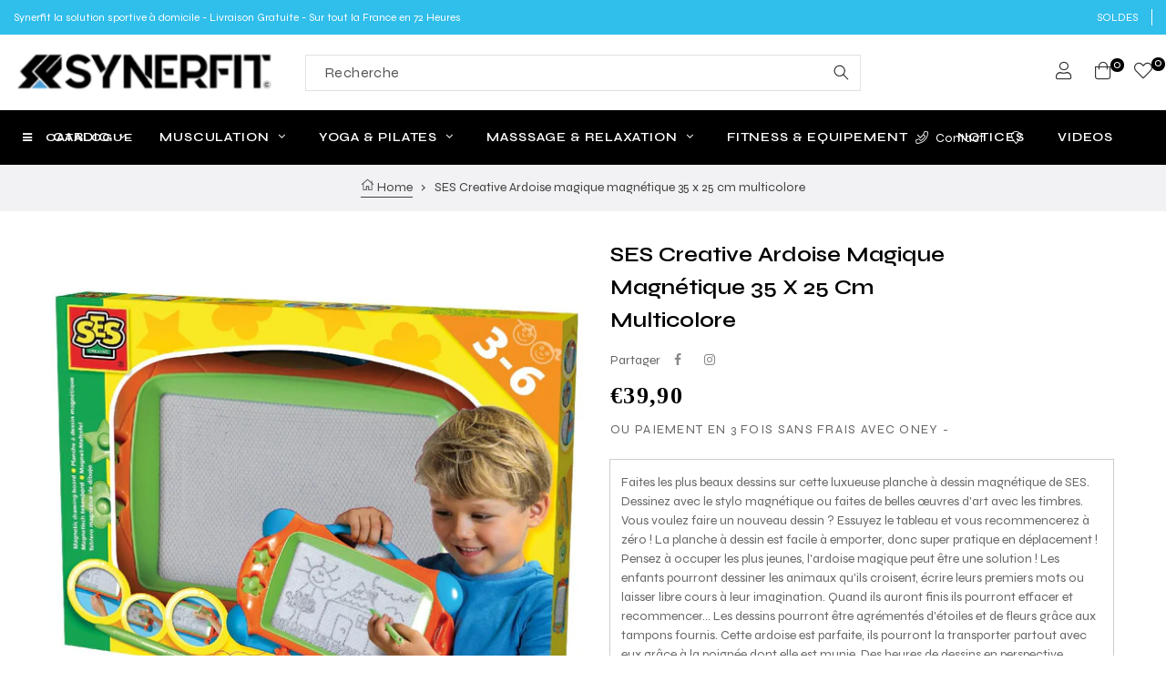

--- FILE ---
content_type: text/html; charset=utf-8
request_url: https://synerfit.eu/products/ses-creative-ardoise-magique-magnetique-35-x-25-cm-multicolore
body_size: 49474
content:
<!doctype html>
<html class="no-js " lang="fr"
  "ZMXi0H2sMpSUo6_BtxcyXgamcafR5Uv2Bm74qt7X46U" > <meta name="google-site-verification" content="ZMXi0H2sMpSUo6_BtxcyXgamcafR5Uv2Bm74qt7X46U" /><head>
  <meta name="p:domain_verify" content="48bd0ccdf863509520ecb70c4fb2e2ac"/>
    
	

    <!-- Google tag (gtag.js) -->
<script async src="https://www.googletagmanager.com/gtag/js?id=AW-11257784012"></script>
<script>
  window.dataLayer = window.dataLayer || [];
  function gtag(){dataLayer.push(arguments);}
  gtag('js', new Date());

  gtag('config', 'AW-11257784012');
  <!-- Google Tag Manager -->
<script>(function(w,d,s,l,i){w[l]=w[l]||[];w[l].push({'gtm.start':
new Date().getTime(),event:'gtm.js'});var f=d.getElementsByTagName(s)[0],
j=d.createElement(s),dl=l!='dataLayer'?'&l='+l:'';j.async=true;j.src=
'https://www.googletagmanager.com/gtm.js?id='+i+dl;f.parentNode.insertBefore(j,f);
})(window,document,'script','dataLayer','GTM-5RBQQD3W');</script>
<!-- End Google Tag Manager -->
</script>
    
    
    <meta charset="utf-8">
    <meta http-equiv="X-UA-Compatible" content="IE=edge">
    <meta name="viewport" content="width=device-width,initial-scale=1">
    <meta name="description" content="We supply a lot of Shopify Theme| Best Prestashop Framework | Shopify Theme Framework | Shopify Tutorial |Shopify Template Club">
    <meta name="theme-color" content="">
    <link rel="canonical" href="https://synerfit.eu/products/ses-creative-ardoise-magique-magnetique-35-x-25-cm-multicolore">
    <link rel="preconnect" href="https://cdn.shopify.com" crossorigin>
    <link rel="preconnect" href="https://fonts.googleapis.com">
    <link rel="preconnect" href="https://fonts.gstatic.com" crossorigin>
    <link href="https://cdn.jsdelivr.net/npm/bootstrap@5.0.2/dist/css/bootstrap.min.css" rel="stylesheet" integrity="sha384-EVSTQN3/azprG1Anm3QDgpJLIm9Nao0Yz1ztcQTwFspd3yD65VohhpuuCOmLASjC" crossorigin="anonymous">

    <!-- <link href="https://fonts.googleapis.com/icon?family=Material+Icons"
      rel="stylesheet"> -->

    <!-- <link href="http://yoursite.com/themify-icons.css" rel="stylesheet"> -->
  	<!-- Find Current URL for og:url-->
    
    
    <!-- End Find Current URL -->

    <!-- Facebook Open Graph -->
    
     
     <meta property="og:image" content="http://synerfit.eu/cdn/shop/files/2003390-2.jpg?v=1711023668">
     <meta property="og:image:secure_url" content="https://synerfit.eu/cdn/shop/files/2003390-2.jpg?v=1711023668">
     
     <meta property="og:image" content="http://synerfit.eu/cdn/shop/files/2003390-3.jpg?v=1711023665">
     <meta property="og:image:secure_url" content="https://synerfit.eu/cdn/shop/files/2003390-3.jpg?v=1711023665">
     
     <meta property="og:image" content="http://synerfit.eu/cdn/shop/files/2003390-4.jpg?v=1711023666">
     <meta property="og:image:secure_url" content="https://synerfit.eu/cdn/shop/files/2003390-4.jpg?v=1711023666">
     
    

    <meta property="og:url" content="https://synerfit.eu/products/ses-creative-ardoise-magique-magnetique-35-x-25-cm-multicolore" />

    
     <meta property="og:description" content="Faites les plus beaux dessins sur cette luxueuse planche à dessin magnétique de SES. Dessinez avec le stylo magnétique ou faites de belles œuvres d&#39;art avec les timbres. Vous voulez faire un nouveau dessin ? Essuyez le tableau et vous recommencerez à zéro ! La planche à dessin est facile à emport...">
    

    
     <meta name="og:type" content="product" />
     <meta property="og:title" content="SES Creative Ardoise magique  magnétique 35 x 25 cm multicolore">
     <meta property="og:category" content="" />
     <meta property="og:price:amount" content="3990">
     <meta property="og:price:currency" content="EUR">
     <meta property="og:availability" content="oos" />
    
    <!-- End Facebook Open Graph --><link rel="icon" type="image/png" href="//synerfit.eu/cdn/shop/files/logo-fb_32x32.jpg?v=1688118633"><link rel="preconnect" href="https://fonts.shopifycdn.com" crossorigin>
      
		<link href="https://fonts.googleapis.com/css2?family=Syne:ital,wght@0,100;0,200;0,300;0,400;0,500;0,600;0,700;0,800;0,900;1,100;1,200;1,300;1,400;1,500;1,600;1,700;1,800;1,900&display=swap" rel="stylesheet">


    


    <title>SES Creative Ardoise magique  magnétique 35 x 25 cm multicolore
</title>

    
      <meta name="description" content="Faites les plus beaux dessins sur cette luxueuse planche à dessin magnétique de SES. Dessinez avec le stylo magnétique ou faites de belles œuvres d&#39;art avec les timbres. Vous voulez faire un nouveau dessin ? Essuyez le tableau et vous recommencerez à zéro ! La planche à dessin est facile à emporter, donc super pratique">
    

    

<meta property="og:site_name" content="synerfit">
<meta property="og:url" content="https://synerfit.eu/products/ses-creative-ardoise-magique-magnetique-35-x-25-cm-multicolore">
<meta property="og:title" content="SES Creative Ardoise magique magnétique 35 x 25 cm multicolore">
<meta property="og:type" content="product">
<meta property="og:description" content="Faites les plus beaux dessins sur cette luxueuse planche à dessin magnétique de SES. Dessinez avec le stylo magnétique ou faites de belles œuvres d&#39;art avec les timbres. Vous voulez faire un nouveau dessin ? Essuyez le tableau et vous recommencerez à zéro ! La planche à dessin est facile à emporter, donc super pratique"><meta property="og:image" content="https://synerfit.eu/cdn/shop/files/2003390-2.jpg?v=1711023668">
  <meta property="og:image:secure_url" content="https://synerfit.eu/cdn/shop/files/2003390-2.jpg?v=1711023668">
  <meta property="og:image:width" content="1024">
  <meta property="og:image:height" content="1024"><meta property="og:price:amount" content="39,90">
  <meta property="og:price:currency" content="EUR"><meta name="twitter:card" content="summary_large_image">
<meta name="twitter:title" content="SES Creative Ardoise magique magnétique 35 x 25 cm multicolore">
<meta name="twitter:description" content="Faites les plus beaux dessins sur cette luxueuse planche à dessin magnétique de SES. Dessinez avec le stylo magnétique ou faites de belles œuvres d&#39;art avec les timbres. Vous voulez faire un nouveau dessin ? Essuyez le tableau et vous recommencerez à zéro ! La planche à dessin est facile à emporter, donc super pratique">


    <script src="//synerfit.eu/cdn/shop/t/9/assets/global.js?v=124378568510528227701687422449" defer="defer"></script>
    <script>window.performance && window.performance.mark && window.performance.mark('shopify.content_for_header.start');</script><meta name="google-site-verification" content="e1H6jjY1cdTuiYTEv4gu3FyOWa3E7CV8u-uF8lVA9qA">
<meta id="shopify-digital-wallet" name="shopify-digital-wallet" content="/58841432248/digital_wallets/dialog">
<meta name="shopify-checkout-api-token" content="177086395f92ccdbd40819796374ab70">
<meta id="in-context-paypal-metadata" data-shop-id="58841432248" data-venmo-supported="false" data-environment="production" data-locale="fr_FR" data-paypal-v4="true" data-currency="EUR">
<link rel="alternate" hreflang="x-default" href="https://synerfit.eu/products/ses-creative-ardoise-magique-magnetique-35-x-25-cm-multicolore">
<link rel="alternate" hreflang="fr" href="https://synerfit.eu/products/ses-creative-ardoise-magique-magnetique-35-x-25-cm-multicolore">
<link rel="alternate" hreflang="it" href="https://synerfit.eu/it/products/ses-creative-ardoise-magique-magnetique-35-x-25-cm-multicolore">
<link rel="alternate" hreflang="es" href="https://synerfit.eu/es/products/ses-creative-ardoise-magique-magnetique-35-x-25-cm-multicolore">
<link rel="alternate" hreflang="pt" href="https://synerfit.eu/pt/products/ses-creative-ardoise-magique-magnetique-35-x-25-cm-multicolore">
<link rel="alternate" hreflang="en" href="https://synerfit.eu/en/products/ses-creative-ardoise-magique-magnetique-35-x-25-cm-multicolore">
<link rel="alternate" type="application/json+oembed" href="https://synerfit.eu/products/ses-creative-ardoise-magique-magnetique-35-x-25-cm-multicolore.oembed">
<script async="async" src="/checkouts/internal/preloads.js?locale=fr-FR"></script>
<script id="shopify-features" type="application/json">{"accessToken":"177086395f92ccdbd40819796374ab70","betas":["rich-media-storefront-analytics"],"domain":"synerfit.eu","predictiveSearch":true,"shopId":58841432248,"locale":"fr"}</script>
<script>var Shopify = Shopify || {};
Shopify.shop = "synerfit5.myshopify.com";
Shopify.locale = "fr";
Shopify.currency = {"active":"EUR","rate":"1.0"};
Shopify.country = "FR";
Shopify.theme = {"name":"Synerfit","id":150478258520,"schema_name":"Dawn","schema_version":"2.0.0","theme_store_id":null,"role":"main"};
Shopify.theme.handle = "null";
Shopify.theme.style = {"id":null,"handle":null};
Shopify.cdnHost = "synerfit.eu/cdn";
Shopify.routes = Shopify.routes || {};
Shopify.routes.root = "/";</script>
<script type="module">!function(o){(o.Shopify=o.Shopify||{}).modules=!0}(window);</script>
<script>!function(o){function n(){var o=[];function n(){o.push(Array.prototype.slice.apply(arguments))}return n.q=o,n}var t=o.Shopify=o.Shopify||{};t.loadFeatures=n(),t.autoloadFeatures=n()}(window);</script>
<script id="shop-js-analytics" type="application/json">{"pageType":"product"}</script>
<script defer="defer" async type="module" src="//synerfit.eu/cdn/shopifycloud/shop-js/modules/v2/client.init-shop-cart-sync_Lpn8ZOi5.fr.esm.js"></script>
<script defer="defer" async type="module" src="//synerfit.eu/cdn/shopifycloud/shop-js/modules/v2/chunk.common_X4Hu3kma.esm.js"></script>
<script defer="defer" async type="module" src="//synerfit.eu/cdn/shopifycloud/shop-js/modules/v2/chunk.modal_BV0V5IrV.esm.js"></script>
<script type="module">
  await import("//synerfit.eu/cdn/shopifycloud/shop-js/modules/v2/client.init-shop-cart-sync_Lpn8ZOi5.fr.esm.js");
await import("//synerfit.eu/cdn/shopifycloud/shop-js/modules/v2/chunk.common_X4Hu3kma.esm.js");
await import("//synerfit.eu/cdn/shopifycloud/shop-js/modules/v2/chunk.modal_BV0V5IrV.esm.js");

  window.Shopify.SignInWithShop?.initShopCartSync?.({"fedCMEnabled":true,"windoidEnabled":true});

</script>
<script>(function() {
  var isLoaded = false;
  function asyncLoad() {
    if (isLoaded) return;
    isLoaded = true;
    var urls = ["\/\/www.powr.io\/powr.js?powr-token=synerfit5.myshopify.com\u0026external-type=shopify\u0026shop=synerfit5.myshopify.com","https:\/\/cdn.recapture.io\/sdk\/v1\/shopify-recapture.min.js?api_key=b6g5wpmb\u0026shop=synerfit5.myshopify.com","\/\/cdn.shopify.com\/proxy\/d9d3a68125cca72a82903384aa235779c68a0530a989095836d3bc4270addc36\/cdn.rentechdigital.com\/swipecart\/mobile.app.script.min.js?shop=synerfit5.myshopify.com\u0026sp-cache-control=cHVibGljLCBtYXgtYWdlPTkwMA","https:\/\/shopwebapp.dpd.fr\/shopify\/js\/dpd_maps.js?shop=synerfit5.myshopify.com"];
    for (var i = 0; i < urls.length; i++) {
      var s = document.createElement('script');
      s.type = 'text/javascript';
      s.async = true;
      s.src = urls[i];
      var x = document.getElementsByTagName('script')[0];
      x.parentNode.insertBefore(s, x);
    }
  };
  if(window.attachEvent) {
    window.attachEvent('onload', asyncLoad);
  } else {
    window.addEventListener('load', asyncLoad, false);
  }
})();</script>
<script id="__st">var __st={"a":58841432248,"offset":3600,"reqid":"65caaf4c-9163-4488-b3d1-37fb35264411-1770004208","pageurl":"synerfit.eu\/products\/ses-creative-ardoise-magique-magnetique-35-x-25-cm-multicolore","u":"1c65befc37cf","p":"product","rtyp":"product","rid":9083611414872};</script>
<script>window.ShopifyPaypalV4VisibilityTracking = true;</script>
<script id="captcha-bootstrap">!function(){'use strict';const t='contact',e='account',n='new_comment',o=[[t,t],['blogs',n],['comments',n],[t,'customer']],c=[[e,'customer_login'],[e,'guest_login'],[e,'recover_customer_password'],[e,'create_customer']],r=t=>t.map((([t,e])=>`form[action*='/${t}']:not([data-nocaptcha='true']) input[name='form_type'][value='${e}']`)).join(','),a=t=>()=>t?[...document.querySelectorAll(t)].map((t=>t.form)):[];function s(){const t=[...o],e=r(t);return a(e)}const i='password',u='form_key',d=['recaptcha-v3-token','g-recaptcha-response','h-captcha-response',i],f=()=>{try{return window.sessionStorage}catch{return}},m='__shopify_v',_=t=>t.elements[u];function p(t,e,n=!1){try{const o=window.sessionStorage,c=JSON.parse(o.getItem(e)),{data:r}=function(t){const{data:e,action:n}=t;return t[m]||n?{data:e,action:n}:{data:t,action:n}}(c);for(const[e,n]of Object.entries(r))t.elements[e]&&(t.elements[e].value=n);n&&o.removeItem(e)}catch(o){console.error('form repopulation failed',{error:o})}}const l='form_type',E='cptcha';function T(t){t.dataset[E]=!0}const w=window,h=w.document,L='Shopify',v='ce_forms',y='captcha';let A=!1;((t,e)=>{const n=(g='f06e6c50-85a8-45c8-87d0-21a2b65856fe',I='https://cdn.shopify.com/shopifycloud/storefront-forms-hcaptcha/ce_storefront_forms_captcha_hcaptcha.v1.5.2.iife.js',D={infoText:'Protégé par hCaptcha',privacyText:'Confidentialité',termsText:'Conditions'},(t,e,n)=>{const o=w[L][v],c=o.bindForm;if(c)return c(t,g,e,D).then(n);var r;o.q.push([[t,g,e,D],n]),r=I,A||(h.body.append(Object.assign(h.createElement('script'),{id:'captcha-provider',async:!0,src:r})),A=!0)});var g,I,D;w[L]=w[L]||{},w[L][v]=w[L][v]||{},w[L][v].q=[],w[L][y]=w[L][y]||{},w[L][y].protect=function(t,e){n(t,void 0,e),T(t)},Object.freeze(w[L][y]),function(t,e,n,w,h,L){const[v,y,A,g]=function(t,e,n){const i=e?o:[],u=t?c:[],d=[...i,...u],f=r(d),m=r(i),_=r(d.filter((([t,e])=>n.includes(e))));return[a(f),a(m),a(_),s()]}(w,h,L),I=t=>{const e=t.target;return e instanceof HTMLFormElement?e:e&&e.form},D=t=>v().includes(t);t.addEventListener('submit',(t=>{const e=I(t);if(!e)return;const n=D(e)&&!e.dataset.hcaptchaBound&&!e.dataset.recaptchaBound,o=_(e),c=g().includes(e)&&(!o||!o.value);(n||c)&&t.preventDefault(),c&&!n&&(function(t){try{if(!f())return;!function(t){const e=f();if(!e)return;const n=_(t);if(!n)return;const o=n.value;o&&e.removeItem(o)}(t);const e=Array.from(Array(32),(()=>Math.random().toString(36)[2])).join('');!function(t,e){_(t)||t.append(Object.assign(document.createElement('input'),{type:'hidden',name:u})),t.elements[u].value=e}(t,e),function(t,e){const n=f();if(!n)return;const o=[...t.querySelectorAll(`input[type='${i}']`)].map((({name:t})=>t)),c=[...d,...o],r={};for(const[a,s]of new FormData(t).entries())c.includes(a)||(r[a]=s);n.setItem(e,JSON.stringify({[m]:1,action:t.action,data:r}))}(t,e)}catch(e){console.error('failed to persist form',e)}}(e),e.submit())}));const S=(t,e)=>{t&&!t.dataset[E]&&(n(t,e.some((e=>e===t))),T(t))};for(const o of['focusin','change'])t.addEventListener(o,(t=>{const e=I(t);D(e)&&S(e,y())}));const B=e.get('form_key'),M=e.get(l),P=B&&M;t.addEventListener('DOMContentLoaded',(()=>{const t=y();if(P)for(const e of t)e.elements[l].value===M&&p(e,B);[...new Set([...A(),...v().filter((t=>'true'===t.dataset.shopifyCaptcha))])].forEach((e=>S(e,t)))}))}(h,new URLSearchParams(w.location.search),n,t,e,['guest_login'])})(!0,!0)}();</script>
<script integrity="sha256-4kQ18oKyAcykRKYeNunJcIwy7WH5gtpwJnB7kiuLZ1E=" data-source-attribution="shopify.loadfeatures" defer="defer" src="//synerfit.eu/cdn/shopifycloud/storefront/assets/storefront/load_feature-a0a9edcb.js" crossorigin="anonymous"></script>
<script data-source-attribution="shopify.dynamic_checkout.dynamic.init">var Shopify=Shopify||{};Shopify.PaymentButton=Shopify.PaymentButton||{isStorefrontPortableWallets:!0,init:function(){window.Shopify.PaymentButton.init=function(){};var t=document.createElement("script");t.src="https://synerfit.eu/cdn/shopifycloud/portable-wallets/latest/portable-wallets.fr.js",t.type="module",document.head.appendChild(t)}};
</script>
<script data-source-attribution="shopify.dynamic_checkout.buyer_consent">
  function portableWalletsHideBuyerConsent(e){var t=document.getElementById("shopify-buyer-consent"),n=document.getElementById("shopify-subscription-policy-button");t&&n&&(t.classList.add("hidden"),t.setAttribute("aria-hidden","true"),n.removeEventListener("click",e))}function portableWalletsShowBuyerConsent(e){var t=document.getElementById("shopify-buyer-consent"),n=document.getElementById("shopify-subscription-policy-button");t&&n&&(t.classList.remove("hidden"),t.removeAttribute("aria-hidden"),n.addEventListener("click",e))}window.Shopify?.PaymentButton&&(window.Shopify.PaymentButton.hideBuyerConsent=portableWalletsHideBuyerConsent,window.Shopify.PaymentButton.showBuyerConsent=portableWalletsShowBuyerConsent);
</script>
<script data-source-attribution="shopify.dynamic_checkout.cart.bootstrap">document.addEventListener("DOMContentLoaded",(function(){function t(){return document.querySelector("shopify-accelerated-checkout-cart, shopify-accelerated-checkout")}if(t())Shopify.PaymentButton.init();else{new MutationObserver((function(e,n){t()&&(Shopify.PaymentButton.init(),n.disconnect())})).observe(document.body,{childList:!0,subtree:!0})}}));
</script>
<link id="shopify-accelerated-checkout-styles" rel="stylesheet" media="screen" href="https://synerfit.eu/cdn/shopifycloud/portable-wallets/latest/accelerated-checkout-backwards-compat.css" crossorigin="anonymous">
<style id="shopify-accelerated-checkout-cart">
        #shopify-buyer-consent {
  margin-top: 1em;
  display: inline-block;
  width: 100%;
}

#shopify-buyer-consent.hidden {
  display: none;
}

#shopify-subscription-policy-button {
  background: none;
  border: none;
  padding: 0;
  text-decoration: underline;
  font-size: inherit;
  cursor: pointer;
}

#shopify-subscription-policy-button::before {
  box-shadow: none;
}

      </style>
<script id="sections-script" data-sections="main-product,product-recommendations,recently-viewed" defer="defer" src="//synerfit.eu/cdn/shop/t/9/compiled_assets/scripts.js?v=3002"></script>
<script>window.performance && window.performance.mark && window.performance.mark('shopify.content_for_header.end');</script>
	
    <style data-shopify>
      @font-face {
  font-family: "Titillium Web";
  font-weight: 400;
  font-style: normal;
  font-display: swap;
  src: url("//synerfit.eu/cdn/fonts/titillium_web/titilliumweb_n4.dc3610b1c7b7eb152fc1ddefb77e83a0b84386b3.woff2") format("woff2"),
       url("//synerfit.eu/cdn/fonts/titillium_web/titilliumweb_n4.24dc69d5a89277f2854e112bddfd2c5420fd3973.woff") format("woff");
}

      
      
      
      @font-face {
  font-family: "Titillium Web";
  font-weight: 400;
  font-style: normal;
  font-display: swap;
  src: url("//synerfit.eu/cdn/fonts/titillium_web/titilliumweb_n4.dc3610b1c7b7eb152fc1ddefb77e83a0b84386b3.woff2") format("woff2"),
       url("//synerfit.eu/cdn/fonts/titillium_web/titilliumweb_n4.24dc69d5a89277f2854e112bddfd2c5420fd3973.woff") format("woff");
}


      :root {
        --color-base-text: 0, 0, 0;
        --primary: #000000;
        --color-base: #000000;
        --border: #e5e5e5;
        --color-base-background-1: 255, 255, 255;
        --color-base-background-2: #f7f7f7;
        --color-background-3: #30beeb;
        --color-background-4: #f3f3f3;
        --color-base-solid-button-labels: 255, 255, 255;
        --color-base-outline-button-labels: 18, 18, 18;
        --color-base-accent-1: 18, 18, 18;
        --color-base-accent-2: 247, 247, 247;
        --accent-3: #000000;
        --accent-4: #fff;
        --accent-5: #000000;
        --accent-6: #000;
        --accent-7: #000000;
      }
    
    body {
    	color: var(--color-base-text);
    }
    </style>
    
	<link href="//synerfit.eu/cdn/shop/t/9/assets/theme-setting.css?v=66523747649916422381763487319" rel="stylesheet" type="text/css" media="all" />
    <link href="//synerfit.eu/cdn/shop/t/9/assets/base.css?v=14892257200441891291687422448" rel="stylesheet" type="text/css" media="all" />
    <link href="//synerfit.eu/cdn/shop/t/9/assets/customs.css?v=134230299554476663581687422449" rel="stylesheet" type="text/css" media="all" />
<link rel="preload" as="font" href="//synerfit.eu/cdn/fonts/titillium_web/titilliumweb_n4.dc3610b1c7b7eb152fc1ddefb77e83a0b84386b3.woff2" type="font/woff2" crossorigin><link rel="preload" as="font" href="//synerfit.eu/cdn/fonts/titillium_web/titilliumweb_n4.dc3610b1c7b7eb152fc1ddefb77e83a0b84386b3.woff2" type="font/woff2" crossorigin><link rel="stylesheet" href="//synerfit.eu/cdn/shop/t/9/assets/component-predictive-search.css?v=18325970143817553471687422449" media="print" onload="this.media='all'"><script>document.documentElement.className = document.documentElement.className.replace('no-js', 'js');</script>
    
<script>
  // Global variable use in theme.js
  window.theme = window.theme || {};
  theme.moneyFormat = "€{{amount_with_comma_separator}}";
  theme.rtl =false;
  theme.timePopupNewsletter =0;
  theme.enableCurrencies =true;
  theme.loadingClass = 'spinner-';
    theme.strings = {
    stockAvailable: "1 disponible",
    freeShipping: "Your order is free delivery !",
    addToCart: "Ajouter au panier",
    addToCartSuccess: "Translation missing: fr.products.product.product_added_to_cart_html",
    soldOut: "Épuisé",
    unavailable: "Non disponible",
    noStockAvailable: "Translation missing: fr.products.product.stock_unavailable",
    willNotShipUntil: "Translation missing: fr.products.product.will_not_ship_until",
    willBeInStockAfter: "Sera en stock après",
    totalCartDiscount: "Translation missing: fr.cart.general.savings_html",
    addressError: "Translation missing: fr.sections.map.address_error",
    addressNoResults: "Translation missing: fr.sections.map.address_no_results",
    addressQueryLimit: "Translation missing: fr.sections.map.address_query_limit_html",
    authError: "Translation missing: fr.sections.map.auth_error_html",
    slideNumber: "Translation missing: fr.homepage.hero.slide_number",
    ajaxSearchViewAll: "Tout afficher",
    ajaxSearchNoResult: "Pas de résultat",
    wishlistNoResult: "Translation missing: fr.products.product.wishlist_no_result",
    wishlistIcon: null,
    wishlistIconAdded: null,
    wishlistText: "Translation missing: fr.products.product.add_to_wishlist",
    wishlistTextAdded: "Translation missing: fr.products.product.view_wishlist",
    wishlistRemove: null,
    compareNoResult: "Translation missing: fr.products.product.compare_no_result",
    compareIcon: null,
    compareText: "Translation missing: fr.products.product.compare_text",
    compareRemove: null,
    compareNotifyAdded: "Translation missing: fr.products.product.compare_notice_added",
    compareNotifyRemoved: "Translation missing: fr.products.product.compare_notice_removed",
    compareNotifyMaximum: "Translation missing: fr.products.product.compare_notice_maximum",
    countdownEndText: "Translation missing: fr.products.product.countdown_end_time",
    none: "Translation missing: fr.general.accessibility.none",
    available: "Translation missing: fr.products.product.available",
    unavailable: "Non disponible",
    cartQuantity: "Translation missing: fr.cart.label.quantity",
    cartEmpty: "Translation missing: fr.cart.general.empty",
    cartMore: "Translation missing: fr.cart.general.and_more",
    cartView: "Translation missing: fr.cart.general.view",
    cartIcon: null,
    couponTitle: "Coupon code",
    couponAlert: "Successfully copied, now you can paste code at checkout",
  };
</script>
  <!-- BEGIN app block: shopify://apps/pandectes-gdpr/blocks/banner/58c0baa2-6cc1-480c-9ea6-38d6d559556a -->
  
    
      <!-- TCF is active, scripts are loaded above -->
      
      <script>
        
          window.PandectesSettings = {"store":{"id":58841432248,"plan":"basic","theme":"Vt-kiliosport-home-8","primaryLocale":"fr","adminMode":false,"headless":false,"storefrontRootDomain":"","checkoutRootDomain":"","storefrontAccessToken":""},"tsPublished":1743095318,"declaration":{"showPurpose":false,"showProvider":false,"declIntroText":"Nous utilisons des cookies pour optimiser les fonctionnalités du site Web, analyser les performances et vous offrir une expérience personnalisée. Certains cookies sont indispensables au bon fonctionnement et au bon fonctionnement du site Web. Ces cookies ne peuvent pas être désactivés. Dans cette fenêtre, vous pouvez gérer vos préférences en matière de cookies.","showDateGenerated":true},"language":{"unpublished":[],"languageMode":"Single","fallbackLanguage":"fr","languageDetection":"browser","languagesSupported":[]},"texts":{"managed":{"headerText":{"fr":"Nous respectons votre vie privée"},"consentText":{"fr":"Ce site utilise des cookies pour vous garantir la meilleure expérience."},"linkText":{"fr":"Apprendre encore plus"},"imprintText":{"fr":"Imprimer"},"allowButtonText":{"fr":"J'accepte"},"denyButtonText":{"fr":"Je refuse"},"dismissButtonText":{"fr":"D'accord"},"leaveSiteButtonText":{"fr":"Quitter ce site"},"preferencesButtonText":{"fr":"Préférences"},"cookiePolicyText":{"fr":"Politique de cookies"},"preferencesPopupTitleText":{"fr":"Gérer les préférences de consentement"},"preferencesPopupIntroText":{"fr":"Nous utilisons des cookies pour optimiser les fonctionnalités du site Web, analyser les performances et vous offrir une expérience personnalisée. Certains cookies sont indispensables au bon fonctionnement et au bon fonctionnement du site. Ces cookies ne peuvent pas être désactivés. Dans cette fenêtre, vous pouvez gérer votre préférence de cookies."},"preferencesPopupSaveButtonText":{"fr":"Enregistrer les préférences"},"preferencesPopupCloseButtonText":{"fr":"proche"},"preferencesPopupAcceptAllButtonText":{"fr":"Accepter tout"},"preferencesPopupRejectAllButtonText":{"fr":"Tout rejeter"},"cookiesDetailsText":{"fr":"Détails des cookies"},"preferencesPopupAlwaysAllowedText":{"fr":"Toujours activé"},"accessSectionParagraphText":{"fr":"Vous avez le droit de pouvoir accéder à vos données à tout moment."},"accessSectionTitleText":{"fr":"Portabilité des données"},"accessSectionAccountInfoActionText":{"fr":"Données personnelles"},"accessSectionDownloadReportActionText":{"fr":"Tout télécharger"},"accessSectionGDPRRequestsActionText":{"fr":"Demandes des personnes concernées"},"accessSectionOrdersRecordsActionText":{"fr":"Ordres"},"rectificationSectionParagraphText":{"fr":"Vous avez le droit de demander la mise à jour de vos données chaque fois que vous le jugez approprié."},"rectificationSectionTitleText":{"fr":"Rectification des données"},"rectificationCommentPlaceholder":{"fr":"Décrivez ce que vous souhaitez mettre à jour"},"rectificationCommentValidationError":{"fr":"Un commentaire est requis"},"rectificationSectionEditAccountActionText":{"fr":"Demander une mise à jour"},"erasureSectionTitleText":{"fr":"Droit à l'oubli"},"erasureSectionParagraphText":{"fr":"Vous avez le droit de demander que toutes vos données soient effacées. Après cela, vous ne pourrez plus accéder à votre compte."},"erasureSectionRequestDeletionActionText":{"fr":"Demander la suppression des données personnelles"},"consentDate":{"fr":"Date de consentement"},"consentId":{"fr":"ID de consentement"},"consentSectionChangeConsentActionText":{"fr":"Modifier la préférence de consentement"},"consentSectionConsentedText":{"fr":"Vous avez consenti à la politique de cookies de ce site Web sur"},"consentSectionNoConsentText":{"fr":"Vous n'avez pas consenti à la politique de cookies de ce site Web."},"consentSectionTitleText":{"fr":"Votre consentement aux cookies"},"consentStatus":{"fr":"Préférence de consentement"},"confirmationFailureMessage":{"fr":"Votre demande n'a pas été vérifiée. Veuillez réessayer et si le problème persiste, contactez le propriétaire du magasin pour obtenir de l'aide"},"confirmationFailureTitle":{"fr":"Un problème est survenu"},"confirmationSuccessMessage":{"fr":"Nous reviendrons rapidement vers vous quant à votre demande."},"confirmationSuccessTitle":{"fr":"Votre demande est vérifiée"},"guestsSupportEmailFailureMessage":{"fr":"Votre demande n'a pas été soumise. Veuillez réessayer et si le problème persiste, contactez le propriétaire du magasin pour obtenir de l'aide."},"guestsSupportEmailFailureTitle":{"fr":"Un problème est survenu"},"guestsSupportEmailPlaceholder":{"fr":"Adresse e-mail"},"guestsSupportEmailSuccessMessage":{"fr":"Si vous êtes inscrit en tant que client de ce magasin, vous recevrez bientôt un e-mail avec des instructions sur la marche à suivre."},"guestsSupportEmailSuccessTitle":{"fr":"Merci pour votre requête"},"guestsSupportEmailValidationError":{"fr":"L'email n'est pas valide"},"guestsSupportInfoText":{"fr":"Veuillez vous connecter avec votre compte client pour continuer."},"submitButton":{"fr":"Soumettre"},"submittingButton":{"fr":"Soumission..."},"cancelButton":{"fr":"Annuler"},"declIntroText":{"fr":"Nous utilisons des cookies pour optimiser les fonctionnalités du site Web, analyser les performances et vous offrir une expérience personnalisée. Certains cookies sont indispensables au bon fonctionnement et au bon fonctionnement du site Web. Ces cookies ne peuvent pas être désactivés. Dans cette fenêtre, vous pouvez gérer vos préférences en matière de cookies."},"declName":{"fr":"Nom"},"declPurpose":{"fr":"But"},"declType":{"fr":"Type"},"declRetention":{"fr":"Rétention"},"declProvider":{"fr":"Fournisseur"},"declFirstParty":{"fr":"Première partie"},"declThirdParty":{"fr":"Tierce partie"},"declSeconds":{"fr":"secondes"},"declMinutes":{"fr":"minutes"},"declHours":{"fr":"heures"},"declDays":{"fr":"jours"},"declMonths":{"fr":"mois"},"declYears":{"fr":"années"},"declSession":{"fr":"Session"},"declDomain":{"fr":"Domaine"},"declPath":{"fr":"Chemin"}},"categories":{"strictlyNecessaryCookiesTitleText":{"fr":"Cookies strictement nécessaires"},"strictlyNecessaryCookiesDescriptionText":{"fr":"Ces cookies sont essentiels pour vous permettre de vous déplacer sur le site Web et d'utiliser ses fonctionnalités, telles que l'accès aux zones sécurisées du site Web. Le site Web ne peut pas fonctionner correctement sans ces cookies."},"functionalityCookiesTitleText":{"fr":"Cookies fonctionnels"},"functionalityCookiesDescriptionText":{"fr":"Ces cookies permettent au site de fournir des fonctionnalités et une personnalisation améliorées. Ils peuvent être définis par nous ou par des fournisseurs tiers dont nous avons ajouté les services à nos pages. Si vous n'autorisez pas ces cookies, certains ou tous ces services peuvent ne pas fonctionner correctement."},"performanceCookiesTitleText":{"fr":"Cookies de performances"},"performanceCookiesDescriptionText":{"fr":"Ces cookies nous permettent de surveiller et d'améliorer les performances de notre site Web. Par exemple, ils nous permettent de compter les visites, d'identifier les sources de trafic et de voir quelles parties du site sont les plus populaires."},"targetingCookiesTitleText":{"fr":"Ciblage des cookies"},"targetingCookiesDescriptionText":{"fr":"Ces cookies peuvent être installés via notre site par nos partenaires publicitaires. Ils peuvent être utilisés par ces sociétés pour établir un profil de vos intérêts et vous montrer des publicités pertinentes sur d'autres sites. Ils ne stockent pas directement d'informations personnelles, mais sont basés sur l'identification unique de votre navigateur et de votre appareil Internet. Si vous n'autorisez pas ces cookies, vous bénéficierez d'une publicité moins ciblée."},"unclassifiedCookiesTitleText":{"fr":"Cookies non classés"},"unclassifiedCookiesDescriptionText":{"fr":"Les cookies non classés sont des cookies que nous sommes en train de classer avec les fournisseurs de cookies individuels."}},"auto":{}},"library":{"previewMode":false,"fadeInTimeout":0,"defaultBlocked":7,"showLink":true,"showImprintLink":false,"showGoogleLink":false,"enabled":true,"cookie":{"expiryDays":365,"secure":true,"domain":""},"dismissOnScroll":false,"dismissOnWindowClick":false,"dismissOnTimeout":false,"palette":{"popup":{"background":"#252E39","backgroundForCalculations":{"a":1,"b":57,"g":46,"r":37},"text":"#FFFFFF"},"button":{"background":"#14A7D0","backgroundForCalculations":{"a":1,"b":208,"g":167,"r":20},"text":"#FFFFFF","textForCalculation":{"a":1,"b":255,"g":255,"r":255},"border":"transparent"}},"content":{"href":"https://synerfit5.myshopify.com/policies/privacy-policy","imprintHref":"/","close":"&#10005;","target":"","logo":"<img class=\"cc-banner-logo\" style=\"max-height: 40px;\" src=\"https://synerfit5.myshopify.com/cdn/shop/files/pandectes-banner-logo.png\" alt=\"logo\" />"},"window":"<div role=\"dialog\" aria-live=\"polite\" aria-label=\"cookieconsent\" aria-describedby=\"cookieconsent:desc\" id=\"pandectes-banner\" class=\"cc-window-wrapper cc-bottom-wrapper\"><div class=\"pd-cookie-banner-window cc-window {{classes}}\"><!--googleoff: all-->{{children}}<!--googleon: all--></div></div>","compliance":{"opt-both":"<div class=\"cc-compliance cc-highlight\">{{deny}}{{allow}}</div>"},"type":"opt-both","layouts":{"basic":"{{logo}}{{messagelink}}{{compliance}}{{close}}"},"position":"bottom","theme":"block","revokable":true,"animateRevokable":false,"revokableReset":false,"revokableLogoUrl":"https://synerfit5.myshopify.com/cdn/shop/files/pandectes-reopen-logo.png","revokablePlacement":"bottom-left","revokableMarginHorizontal":15,"revokableMarginVertical":15,"static":false,"autoAttach":true,"hasTransition":true,"blacklistPage":[""],"elements":{"close":"<button aria-label=\"dismiss cookie message\" type=\"button\" tabindex=\"0\" class=\"cc-close\">{{close}}</button>","dismiss":"<button aria-label=\"dismiss cookie message\" type=\"button\" tabindex=\"0\" class=\"cc-btn cc-btn-decision cc-dismiss\">{{dismiss}}</button>","allow":"<button aria-label=\"allow cookies\" type=\"button\" tabindex=\"0\" class=\"cc-btn cc-btn-decision cc-allow\">{{allow}}</button>","deny":"<button aria-label=\"deny cookies\" type=\"button\" tabindex=\"0\" class=\"cc-btn cc-btn-decision cc-deny\">{{deny}}</button>","preferences":"<button aria-label=\"settings cookies\" tabindex=\"0\" type=\"button\" class=\"cc-btn cc-settings\" onclick=\"Pandectes.fn.openPreferences()\">{{preferences}}</button>"}},"geolocation":{"brOnly":false,"caOnly":false,"chOnly":false,"euOnly":false,"jpOnly":false,"thOnly":false,"canadaOnly":false,"globalVisibility":true},"dsr":{"guestsSupport":false,"accessSectionDownloadReportAuto":false},"banner":{"resetTs":1697013520,"extraCss":"        .cc-banner-logo {max-width: 24em!important;}    @media(min-width: 768px) {.cc-window.cc-floating{max-width: 24em!important;width: 24em!important;}}    .cc-message, .pd-cookie-banner-window .cc-header, .cc-logo {text-align: left}    .cc-window-wrapper{z-index: 2147483647;}    .cc-window{z-index: 2147483647;font-family: inherit;}    .pd-cookie-banner-window .cc-header{font-family: inherit;}    .pd-cp-ui{font-family: inherit; background-color: #252E39;color:#FFFFFF;}    button.pd-cp-btn, a.pd-cp-btn{background-color:#14A7D0;color:#FFFFFF!important;}    input + .pd-cp-preferences-slider{background-color: rgba(255, 255, 255, 0.3)}    .pd-cp-scrolling-section::-webkit-scrollbar{background-color: rgba(255, 255, 255, 0.3)}    input:checked + .pd-cp-preferences-slider{background-color: rgba(255, 255, 255, 1)}    .pd-cp-scrolling-section::-webkit-scrollbar-thumb {background-color: rgba(255, 255, 255, 1)}    .pd-cp-ui-close{color:#FFFFFF;}    .pd-cp-preferences-slider:before{background-color: #252E39}    .pd-cp-title:before {border-color: #FFFFFF!important}    .pd-cp-preferences-slider{background-color:#FFFFFF}    .pd-cp-toggle{color:#FFFFFF!important}    @media(max-width:699px) {.pd-cp-ui-close-top svg {fill: #FFFFFF}}    .pd-cp-toggle:hover,.pd-cp-toggle:visited,.pd-cp-toggle:active{color:#FFFFFF!important}    .pd-cookie-banner-window {box-shadow: 0 0 18px rgb(0 0 0 / 20%);}  ","customJavascript":{},"showPoweredBy":false,"logoHeight":40,"hybridStrict":false,"cookiesBlockedByDefault":"7","isActive":true,"implicitSavePreferences":false,"cookieIcon":false,"blockBots":false,"showCookiesDetails":true,"hasTransition":true,"blockingPage":false,"showOnlyLandingPage":false,"leaveSiteUrl":"https://www.google.com","linkRespectStoreLang":false},"cookies":{"0":[{"name":"keep_alive","type":"http","domain":"www.synerfit.eu","path":"/","provider":"Shopify","firstParty":true,"retention":"30 minute(s)","expires":30,"unit":"declMinutes","purpose":{"fr":"Used in connection with buyer localization."}},{"name":"secure_customer_sig","type":"http","domain":"www.synerfit.eu","path":"/","provider":"Shopify","firstParty":true,"retention":"1 year(s)","expires":1,"unit":"declYears","purpose":{"fr":"Used in connection with customer login."}},{"name":"localization","type":"http","domain":"www.synerfit.eu","path":"/","provider":"Shopify","firstParty":true,"retention":"1 year(s)","expires":1,"unit":"declYears","purpose":{"fr":"Shopify store localization"}},{"name":"cart_currency","type":"http","domain":"www.synerfit.eu","path":"/","provider":"Shopify","firstParty":true,"retention":"14 day(s)","expires":14,"unit":"declDays","purpose":{"fr":"Used in connection with shopping cart."}},{"name":"_tracking_consent","type":"http","domain":".synerfit.eu","path":"/","provider":"Shopify","firstParty":true,"retention":"1 year(s)","expires":1,"unit":"declYears","purpose":{"fr":"Tracking preferences."}},{"name":"_cmp_a","type":"http","domain":".synerfit.eu","path":"/","provider":"Shopify","firstParty":true,"retention":"24 hour(s)","expires":24,"unit":"declHours","purpose":{"fr":"Used for managing customer privacy settings."}},{"name":"_secure_session_id","type":"http","domain":"www.synerfit.eu","path":"/","provider":"Shopify","firstParty":true,"retention":"24 hour(s)","expires":24,"unit":"declHours","purpose":{"fr":"Used in connection with navigation through a storefront."}}],"1":[{"name":"locale_bar_accepted","type":"http","domain":"www.synerfit.eu","path":"/","provider":"GrizzlyAppsSRL","firstParty":true,"retention":"Session","expires":-1697013545,"unit":"declSeconds","purpose":{"fr":"This cookie is provided by the app (BEST Currency Converter) and is used to secure the currency chosen by the customer."}}],"2":[{"name":"_s","type":"http","domain":".synerfit.eu","path":"/","provider":"Shopify","firstParty":true,"retention":"30 minute(s)","expires":30,"unit":"declMinutes","purpose":{"fr":"Shopify analytics."}},{"name":"_shopify_s","type":"http","domain":".synerfit.eu","path":"/","provider":"Shopify","firstParty":true,"retention":"30 minute(s)","expires":30,"unit":"declMinutes","purpose":{"fr":"Shopify analytics."}},{"name":"_shopify_sa_t","type":"http","domain":".synerfit.eu","path":"/","provider":"Shopify","firstParty":true,"retention":"30 minute(s)","expires":30,"unit":"declMinutes","purpose":{"fr":"Shopify analytics relating to marketing & referrals."}},{"name":"_orig_referrer","type":"http","domain":".synerfit.eu","path":"/","provider":"Shopify","firstParty":true,"retention":"14 day(s)","expires":14,"unit":"declDays","purpose":{"fr":"Tracks landing pages."}},{"name":"_landing_page","type":"http","domain":".synerfit.eu","path":"/","provider":"Shopify","firstParty":true,"retention":"14 day(s)","expires":14,"unit":"declDays","purpose":{"fr":"Tracks landing pages."}},{"name":"_y","type":"http","domain":".synerfit.eu","path":"/","provider":"Shopify","firstParty":true,"retention":"1 year(s)","expires":1,"unit":"declYears","purpose":{"fr":"Shopify analytics."}},{"name":"_shopify_y","type":"http","domain":".synerfit.eu","path":"/","provider":"Shopify","firstParty":true,"retention":"1 year(s)","expires":1,"unit":"declYears","purpose":{"fr":"Shopify analytics."}},{"name":"_gat","type":"http","domain":".synerfit.eu","path":"/","provider":"Google","firstParty":true,"retention":"49 second(s)","expires":49,"unit":"declSeconds","purpose":{"fr":"Cookie is placed by Google Analytics to filter requests from bots."}},{"name":"_ga_GFZQ19W9SX","type":"http","domain":".synerfit.eu","path":"/","provider":"Google","firstParty":true,"retention":"1 year(s)","expires":1,"unit":"declYears","purpose":{"fr":"Cookie is set by Google Analytics with unknown functionality"}},{"name":"_ga","type":"http","domain":".synerfit.eu","path":"/","provider":"Google","firstParty":true,"retention":"1 year(s)","expires":1,"unit":"declYears","purpose":{"fr":"Cookie is set by Google Analytics with unknown functionality"}},{"name":"_ga_D1ERRYGNHT","type":"http","domain":".synerfit.eu","path":"/","provider":"Google","firstParty":true,"retention":"1 year(s)","expires":1,"unit":"declYears","purpose":{"fr":"Cookie is set by Google Analytics with unknown functionality"}},{"name":"_ga_DQHQJH0V8Y","type":"http","domain":".synerfit.eu","path":"/","provider":"Google","firstParty":true,"retention":"1 year(s)","expires":1,"unit":"declYears","purpose":{"fr":"Cookie is set by Google Analytics with unknown functionality"}},{"name":"_gid","type":"http","domain":".synerfit.eu","path":"/","provider":"Google","firstParty":true,"retention":"24 hour(s)","expires":24,"unit":"declHours","purpose":{"fr":"Cookie is placed by Google Analytics to count and track pageviews."}},{"name":"_shopify_sa_p","type":"http","domain":".synerfit.eu","path":"/","provider":"Shopify","firstParty":true,"retention":"30 minute(s)","expires":30,"unit":"declMinutes","purpose":{"fr":"Shopify analytics relating to marketing & referrals."}}],"4":[{"name":"_gcl_au","type":"http","domain":".synerfit.eu","path":"/","provider":"Google","firstParty":true,"retention":"90 day(s)","expires":90,"unit":"declDays","purpose":{"fr":"Cookie is placed by Google Tag Manager to track conversions."}},{"name":"IDE","type":"http","domain":".doubleclick.net","path":"/","provider":"Google","firstParty":true,"retention":"1 year(s)","expires":1,"unit":"declYears","purpose":{"fr":"To measure the visitors’ actions after they click through from an advert. Expires after 1 year."}},{"name":"_fbp","type":"http","domain":".synerfit.eu","path":"/","provider":"Facebook","firstParty":true,"retention":"90 day(s)","expires":90,"unit":"declDays","purpose":{"fr":"Cookie is placed by Facebook to track visits across websites."}}],"8":[]},"blocker":{"isActive":false,"googleConsentMode":{"id":"","analyticsId":"","isActive":false,"adStorageCategory":4,"analyticsStorageCategory":2,"personalizationStorageCategory":1,"functionalityStorageCategory":1,"customEvent":true,"securityStorageCategory":0,"redactData":true,"urlPassthrough":false},"facebookPixel":{"id":"","isActive":false,"ldu":false},"microsoft":{},"rakuten":{"isActive":false,"cmp":false,"ccpa":false},"gpcIsActive":false,"defaultBlocked":7,"patterns":{"whiteList":[],"blackList":{"1":[],"2":[],"4":[],"8":[]},"iframesWhiteList":[],"iframesBlackList":{"1":[],"2":[],"4":[],"8":[]},"beaconsWhiteList":[],"beaconsBlackList":{"1":[],"2":[],"4":[],"8":[]}}}};
        
        window.addEventListener('DOMContentLoaded', function(){
          const script = document.createElement('script');
          
            script.src = "https://cdn.shopify.com/extensions/019c0a11-cd50-7ee3-9d65-98ad30ff9c55/gdpr-248/assets/pandectes-core.js";
          
          script.defer = true;
          document.body.appendChild(script);
        })
      </script>
    
  


<!-- END app block --><!-- BEGIN app block: shopify://apps/judge-me-reviews/blocks/judgeme_core/61ccd3b1-a9f2-4160-9fe9-4fec8413e5d8 --><!-- Start of Judge.me Core -->






<link rel="dns-prefetch" href="https://cdnwidget.judge.me">
<link rel="dns-prefetch" href="https://cdn.judge.me">
<link rel="dns-prefetch" href="https://cdn1.judge.me">
<link rel="dns-prefetch" href="https://api.judge.me">

<script data-cfasync='false' class='jdgm-settings-script'>window.jdgmSettings={"pagination":5,"disable_web_reviews":false,"badge_no_review_text":"Aucun avis","badge_n_reviews_text":"{{ n }} avis","badge_star_color":"#F20B0B","hide_badge_preview_if_no_reviews":true,"badge_hide_text":false,"enforce_center_preview_badge":false,"widget_title":"Avis Clients","widget_open_form_text":"Écrire un avis","widget_close_form_text":"Annuler l'avis","widget_refresh_page_text":"Actualiser la page","widget_summary_text":"Basé sur {{ number_of_reviews }} avis","widget_no_review_text":"Soyez le premier à écrire un avis","widget_name_field_text":"Nom d'affichage","widget_verified_name_field_text":"Nom vérifié (public)","widget_name_placeholder_text":"Nom d'affichage","widget_required_field_error_text":"Ce champ est obligatoire.","widget_email_field_text":"Adresse email","widget_verified_email_field_text":"Email vérifié (privé, ne peut pas être modifié)","widget_email_placeholder_text":"Votre adresse email","widget_email_field_error_text":"Veuillez entrer une adresse email valide.","widget_rating_field_text":"Évaluation","widget_review_title_field_text":"Titre de l'avis","widget_review_title_placeholder_text":"Donnez un titre à votre avis","widget_review_body_field_text":"Contenu de l'avis","widget_review_body_placeholder_text":"Commencez à écrire ici...","widget_pictures_field_text":"Photo/Vidéo (facultatif)","widget_submit_review_text":"Soumettre l'avis","widget_submit_verified_review_text":"Soumettre un avis vérifié","widget_submit_success_msg_with_auto_publish":"Merci ! Veuillez actualiser la page dans quelques instants pour voir votre avis. Vous pouvez supprimer ou modifier votre avis en vous connectant à \u003ca href='https://judge.me/login' target='_blank' rel='nofollow noopener'\u003eJudge.me\u003c/a\u003e","widget_submit_success_msg_no_auto_publish":"Merci ! Votre avis sera publié dès qu'il sera approuvé par l'administrateur de la boutique. Vous pouvez supprimer ou modifier votre avis en vous connectant à \u003ca href='https://judge.me/login' target='_blank' rel='nofollow noopener'\u003eJudge.me\u003c/a\u003e","widget_show_default_reviews_out_of_total_text":"Affichage de {{ n_reviews_shown }} sur {{ n_reviews }} avis.","widget_show_all_link_text":"Tout afficher","widget_show_less_link_text":"Afficher moins","widget_author_said_text":"{{ reviewer_name }} a dit :","widget_days_text":"il y a {{ n }} jour/jours","widget_weeks_text":"il y a {{ n }} semaine/semaines","widget_months_text":"il y a {{ n }} mois","widget_years_text":"il y a {{ n }} an/ans","widget_yesterday_text":"Hier","widget_today_text":"Aujourd'hui","widget_replied_text":"\u003e\u003e {{ shop_name }} a répondu :","widget_read_more_text":"Lire plus","widget_reviewer_name_as_initial":"","widget_rating_filter_color":"#fbcd0a","widget_rating_filter_see_all_text":"Voir tous les avis","widget_sorting_most_recent_text":"Plus récents","widget_sorting_highest_rating_text":"Meilleures notes","widget_sorting_lowest_rating_text":"Notes les plus basses","widget_sorting_with_pictures_text":"Uniquement les photos","widget_sorting_most_helpful_text":"Plus utiles","widget_open_question_form_text":"Poser une question","widget_reviews_subtab_text":"Avis","widget_questions_subtab_text":"Questions","widget_question_label_text":"Question","widget_answer_label_text":"Réponse","widget_question_placeholder_text":"Écrivez votre question ici","widget_submit_question_text":"Soumettre la question","widget_question_submit_success_text":"Merci pour votre question ! Nous vous notifierons dès qu'elle aura une réponse.","widget_star_color":"#F20B0B","verified_badge_text":"Vérifié","verified_badge_bg_color":"","verified_badge_text_color":"","verified_badge_placement":"left-of-reviewer-name","widget_review_max_height":"","widget_hide_border":false,"widget_social_share":false,"widget_thumb":false,"widget_review_location_show":false,"widget_location_format":"","all_reviews_include_out_of_store_products":true,"all_reviews_out_of_store_text":"(hors boutique)","all_reviews_pagination":100,"all_reviews_product_name_prefix_text":"à propos de","enable_review_pictures":true,"enable_question_anwser":false,"widget_theme":"default","review_date_format":"mm/dd/yyyy","default_sort_method":"most-recent","widget_product_reviews_subtab_text":"Avis Produits","widget_shop_reviews_subtab_text":"Avis Boutique","widget_other_products_reviews_text":"Avis pour d'autres produits","widget_store_reviews_subtab_text":"Avis de la boutique","widget_no_store_reviews_text":"Cette boutique n'a pas encore reçu d'avis","widget_web_restriction_product_reviews_text":"Ce produit n'a pas encore reçu d'avis","widget_no_items_text":"Aucun élément trouvé","widget_show_more_text":"Afficher plus","widget_write_a_store_review_text":"Écrire un avis sur la boutique","widget_other_languages_heading":"Avis dans d'autres langues","widget_translate_review_text":"Traduire l'avis en {{ language }}","widget_translating_review_text":"Traduction en cours...","widget_show_original_translation_text":"Afficher l'original ({{ language }})","widget_translate_review_failed_text":"Impossible de traduire cet avis.","widget_translate_review_retry_text":"Réessayer","widget_translate_review_try_again_later_text":"Réessayez plus tard","show_product_url_for_grouped_product":false,"widget_sorting_pictures_first_text":"Photos en premier","show_pictures_on_all_rev_page_mobile":false,"show_pictures_on_all_rev_page_desktop":false,"floating_tab_hide_mobile_install_preference":false,"floating_tab_button_name":"★ Avis","floating_tab_title":"Laissons nos clients parler pour nous","floating_tab_button_color":"","floating_tab_button_background_color":"","floating_tab_url":"","floating_tab_url_enabled":false,"floating_tab_tab_style":"text","all_reviews_text_badge_text":"Les clients nous notent {{ shop.metafields.judgeme.all_reviews_rating | round: 1 }}/5 basé sur {{ shop.metafields.judgeme.all_reviews_count }} avis.","all_reviews_text_badge_text_branded_style":"{{ shop.metafields.judgeme.all_reviews_rating | round: 1 }} sur 5 étoiles basé sur {{ shop.metafields.judgeme.all_reviews_count }} avis","is_all_reviews_text_badge_a_link":false,"show_stars_for_all_reviews_text_badge":false,"all_reviews_text_badge_url":"","all_reviews_text_style":"branded","all_reviews_text_color_style":"judgeme_brand_color","all_reviews_text_color":"#108474","all_reviews_text_show_jm_brand":false,"featured_carousel_show_header":true,"featured_carousel_title":"AVIS CLIENTS","testimonials_carousel_title":"Les clients nous disent","videos_carousel_title":"Histoire de clients réels","cards_carousel_title":"Les clients nous disent","featured_carousel_count_text":"sur {{ n }} avis","featured_carousel_add_link_to_all_reviews_page":false,"featured_carousel_url":"","featured_carousel_show_images":true,"featured_carousel_autoslide_interval":5,"featured_carousel_arrows_on_the_sides":false,"featured_carousel_height":250,"featured_carousel_width":80,"featured_carousel_image_size":0,"featured_carousel_image_height":250,"featured_carousel_arrow_color":"#eeeeee","verified_count_badge_style":"branded","verified_count_badge_orientation":"horizontal","verified_count_badge_color_style":"judgeme_brand_color","verified_count_badge_color":"#108474","is_verified_count_badge_a_link":false,"verified_count_badge_url":"","verified_count_badge_show_jm_brand":true,"widget_rating_preset_default":5,"widget_first_sub_tab":"product-reviews","widget_show_histogram":true,"widget_histogram_use_custom_color":false,"widget_pagination_use_custom_color":false,"widget_star_use_custom_color":false,"widget_verified_badge_use_custom_color":false,"widget_write_review_use_custom_color":false,"picture_reminder_submit_button":"Upload Pictures","enable_review_videos":false,"mute_video_by_default":false,"widget_sorting_videos_first_text":"Vidéos en premier","widget_review_pending_text":"En attente","featured_carousel_items_for_large_screen":3,"social_share_options_order":"Facebook,Twitter","remove_microdata_snippet":true,"disable_json_ld":false,"enable_json_ld_products":false,"preview_badge_show_question_text":false,"preview_badge_no_question_text":"Aucune question","preview_badge_n_question_text":"{{ number_of_questions }} question/questions","qa_badge_show_icon":false,"qa_badge_position":"same-row","remove_judgeme_branding":true,"widget_add_search_bar":false,"widget_search_bar_placeholder":"Recherche","widget_sorting_verified_only_text":"Vérifiés uniquement","featured_carousel_theme":"default","featured_carousel_show_rating":true,"featured_carousel_show_title":true,"featured_carousel_show_body":true,"featured_carousel_show_date":false,"featured_carousel_show_reviewer":true,"featured_carousel_show_product":false,"featured_carousel_header_background_color":"#108474","featured_carousel_header_text_color":"#ffffff","featured_carousel_name_product_separator":"reviewed","featured_carousel_full_star_background":"#108474","featured_carousel_empty_star_background":"#dadada","featured_carousel_vertical_theme_background":"#f9fafb","featured_carousel_verified_badge_enable":true,"featured_carousel_verified_badge_color":"#108474","featured_carousel_border_style":"round","featured_carousel_review_line_length_limit":3,"featured_carousel_more_reviews_button_text":"Lire plus d'avis","featured_carousel_view_product_button_text":"Voir le produit","all_reviews_page_load_reviews_on":"scroll","all_reviews_page_load_more_text":"Charger plus d'avis","disable_fb_tab_reviews":false,"enable_ajax_cdn_cache":false,"widget_advanced_speed_features":5,"widget_public_name_text":"affiché publiquement comme","default_reviewer_name":"John Smith","default_reviewer_name_has_non_latin":true,"widget_reviewer_anonymous":"Anonyme","medals_widget_title":"Médailles d'avis Judge.me","medals_widget_background_color":"#f9fafb","medals_widget_position":"footer_all_pages","medals_widget_border_color":"#f9fafb","medals_widget_verified_text_position":"left","medals_widget_use_monochromatic_version":false,"medals_widget_elements_color":"#108474","show_reviewer_avatar":true,"widget_invalid_yt_video_url_error_text":"Pas une URL de vidéo YouTube","widget_max_length_field_error_text":"Veuillez ne pas dépasser {0} caractères.","widget_show_country_flag":false,"widget_show_collected_via_shop_app":true,"widget_verified_by_shop_badge_style":"light","widget_verified_by_shop_text":"Vérifié par la boutique","widget_show_photo_gallery":false,"widget_load_with_code_splitting":true,"widget_ugc_install_preference":false,"widget_ugc_title":"Fait par nous, partagé par vous","widget_ugc_subtitle":"Taguez-nous pour voir votre photo mise en avant sur notre page","widget_ugc_arrows_color":"#ffffff","widget_ugc_primary_button_text":"Acheter maintenant","widget_ugc_primary_button_background_color":"#108474","widget_ugc_primary_button_text_color":"#ffffff","widget_ugc_primary_button_border_width":"0","widget_ugc_primary_button_border_style":"none","widget_ugc_primary_button_border_color":"#108474","widget_ugc_primary_button_border_radius":"25","widget_ugc_secondary_button_text":"Charger plus","widget_ugc_secondary_button_background_color":"#ffffff","widget_ugc_secondary_button_text_color":"#108474","widget_ugc_secondary_button_border_width":"2","widget_ugc_secondary_button_border_style":"solid","widget_ugc_secondary_button_border_color":"#108474","widget_ugc_secondary_button_border_radius":"25","widget_ugc_reviews_button_text":"Voir les avis","widget_ugc_reviews_button_background_color":"#ffffff","widget_ugc_reviews_button_text_color":"#108474","widget_ugc_reviews_button_border_width":"2","widget_ugc_reviews_button_border_style":"solid","widget_ugc_reviews_button_border_color":"#108474","widget_ugc_reviews_button_border_radius":"25","widget_ugc_reviews_button_link_to":"judgeme-reviews-page","widget_ugc_show_post_date":true,"widget_ugc_max_width":"800","widget_rating_metafield_value_type":true,"widget_primary_color":"#60ADE7","widget_enable_secondary_color":false,"widget_secondary_color":"#edf5f5","widget_summary_average_rating_text":"{{ average_rating }} sur 5","widget_media_grid_title":"Photos \u0026 vidéos clients","widget_media_grid_see_more_text":"Voir plus","widget_round_style":false,"widget_show_product_medals":true,"widget_verified_by_judgeme_text":"Vérifié par Judge.me","widget_show_store_medals":true,"widget_verified_by_judgeme_text_in_store_medals":"Vérifié par Judge.me","widget_media_field_exceed_quantity_message":"Désolé, nous ne pouvons accepter que {{ max_media }} pour un avis.","widget_media_field_exceed_limit_message":"{{ file_name }} est trop volumineux, veuillez sélectionner un {{ media_type }} de moins de {{ size_limit }}MB.","widget_review_submitted_text":"Avis soumis !","widget_question_submitted_text":"Question soumise !","widget_close_form_text_question":"Annuler","widget_write_your_answer_here_text":"Écrivez votre réponse ici","widget_enabled_branded_link":true,"widget_show_collected_by_judgeme":false,"widget_reviewer_name_color":"","widget_write_review_text_color":"","widget_write_review_bg_color":"","widget_collected_by_judgeme_text":"collecté par Judge.me","widget_pagination_type":"standard","widget_load_more_text":"Charger plus","widget_load_more_color":"#108474","widget_full_review_text":"Avis complet","widget_read_more_reviews_text":"Lire plus d'avis","widget_read_questions_text":"Lire les questions","widget_questions_and_answers_text":"Questions \u0026 Réponses","widget_verified_by_text":"Vérifié par","widget_verified_text":"Vérifié","widget_number_of_reviews_text":"{{ number_of_reviews }} avis","widget_back_button_text":"Retour","widget_next_button_text":"Suivant","widget_custom_forms_filter_button":"Filtres","custom_forms_style":"horizontal","widget_show_review_information":false,"how_reviews_are_collected":"Comment les avis sont-ils collectés ?","widget_show_review_keywords":false,"widget_gdpr_statement":"Comment nous utilisons vos données : Nous vous contacterons uniquement à propos de l'avis que vous avez laissé, et seulement si nécessaire. En soumettant votre avis, vous acceptez les \u003ca href='https://judge.me/terms' target='_blank' rel='nofollow noopener'\u003econditions\u003c/a\u003e, la \u003ca href='https://judge.me/privacy' target='_blank' rel='nofollow noopener'\u003epolitique de confidentialité\u003c/a\u003e et les \u003ca href='https://judge.me/content-policy' target='_blank' rel='nofollow noopener'\u003epolitiques de contenu\u003c/a\u003e de Judge.me.","widget_multilingual_sorting_enabled":false,"widget_translate_review_content_enabled":false,"widget_translate_review_content_method":"manual","popup_widget_review_selection":"automatically_with_pictures","popup_widget_round_border_style":true,"popup_widget_show_title":true,"popup_widget_show_body":true,"popup_widget_show_reviewer":false,"popup_widget_show_product":true,"popup_widget_show_pictures":true,"popup_widget_use_review_picture":true,"popup_widget_show_on_home_page":true,"popup_widget_show_on_product_page":true,"popup_widget_show_on_collection_page":true,"popup_widget_show_on_cart_page":true,"popup_widget_position":"bottom_left","popup_widget_first_review_delay":5,"popup_widget_duration":5,"popup_widget_interval":5,"popup_widget_review_count":5,"popup_widget_hide_on_mobile":true,"review_snippet_widget_round_border_style":true,"review_snippet_widget_card_color":"#FFFFFF","review_snippet_widget_slider_arrows_background_color":"#FFFFFF","review_snippet_widget_slider_arrows_color":"#000000","review_snippet_widget_star_color":"#108474","show_product_variant":false,"all_reviews_product_variant_label_text":"Variante : ","widget_show_verified_branding":false,"widget_ai_summary_title":"Les clients disent","widget_ai_summary_disclaimer":"Résumé des avis généré par IA basé sur les avis clients récents","widget_show_ai_summary":false,"widget_show_ai_summary_bg":false,"widget_show_review_title_input":true,"redirect_reviewers_invited_via_email":"external_form","request_store_review_after_product_review":false,"request_review_other_products_in_order":false,"review_form_color_scheme":"default","review_form_corner_style":"square","review_form_star_color":{},"review_form_text_color":"#333333","review_form_background_color":"#ffffff","review_form_field_background_color":"#fafafa","review_form_button_color":{},"review_form_button_text_color":"#ffffff","review_form_modal_overlay_color":"#000000","review_content_screen_title_text":"Comment évalueriez-vous ce produit ?","review_content_introduction_text":"Nous serions ravis que vous partagiez un peu votre expérience.","store_review_form_title_text":"Comment évalueriez-vous cette boutique ?","store_review_form_introduction_text":"Nous serions ravis que vous partagiez un peu votre expérience.","show_review_guidance_text":true,"one_star_review_guidance_text":"Mauvais","five_star_review_guidance_text":"Excellent","customer_information_screen_title_text":"À propos de vous","customer_information_introduction_text":"Veuillez nous en dire plus sur vous.","custom_questions_screen_title_text":"Votre expérience en détail","custom_questions_introduction_text":"Voici quelques questions pour nous aider à mieux comprendre votre expérience.","review_submitted_screen_title_text":"Merci pour votre avis !","review_submitted_screen_thank_you_text":"Nous le traitons et il apparaîtra bientôt dans la boutique.","review_submitted_screen_email_verification_text":"Veuillez confirmer votre email en cliquant sur le lien que nous venons de vous envoyer. Cela nous aide à maintenir des avis authentiques.","review_submitted_request_store_review_text":"Aimeriez-vous partager votre expérience d'achat avec nous ?","review_submitted_review_other_products_text":"Aimeriez-vous évaluer ces produits ?","store_review_screen_title_text":"Voulez-vous partager votre expérience de shopping avec nous ?","store_review_introduction_text":"Nous apprécions votre retour d'expérience et nous l'utilisons pour nous améliorer. Veuillez partager vos pensées ou suggestions.","reviewer_media_screen_title_picture_text":"Partager une photo","reviewer_media_introduction_picture_text":"Téléchargez une photo pour étayer votre avis.","reviewer_media_screen_title_video_text":"Partager une vidéo","reviewer_media_introduction_video_text":"Téléchargez une vidéo pour étayer votre avis.","reviewer_media_screen_title_picture_or_video_text":"Partager une photo ou une vidéo","reviewer_media_introduction_picture_or_video_text":"Téléchargez une photo ou une vidéo pour étayer votre avis.","reviewer_media_youtube_url_text":"Collez votre URL Youtube ici","advanced_settings_next_step_button_text":"Suivant","advanced_settings_close_review_button_text":"Fermer","modal_write_review_flow":false,"write_review_flow_required_text":"Obligatoire","write_review_flow_privacy_message_text":"Nous respectons votre vie privée.","write_review_flow_anonymous_text":"Avis anonyme","write_review_flow_visibility_text":"Ne sera pas visible pour les autres clients.","write_review_flow_multiple_selection_help_text":"Sélectionnez autant que vous le souhaitez","write_review_flow_single_selection_help_text":"Sélectionnez une option","write_review_flow_required_field_error_text":"Ce champ est obligatoire","write_review_flow_invalid_email_error_text":"Veuillez saisir une adresse email valide","write_review_flow_max_length_error_text":"Max. {{ max_length }} caractères.","write_review_flow_media_upload_text":"\u003cb\u003eCliquez pour télécharger\u003c/b\u003e ou glissez-déposez","write_review_flow_gdpr_statement":"Nous vous contacterons uniquement au sujet de votre avis si nécessaire. En soumettant votre avis, vous acceptez nos \u003ca href='https://judge.me/terms' target='_blank' rel='nofollow noopener'\u003econditions d'utilisation\u003c/a\u003e et notre \u003ca href='https://judge.me/privacy' target='_blank' rel='nofollow noopener'\u003epolitique de confidentialité\u003c/a\u003e.","rating_only_reviews_enabled":false,"show_negative_reviews_help_screen":false,"new_review_flow_help_screen_rating_threshold":3,"negative_review_resolution_screen_title_text":"Dites-nous plus","negative_review_resolution_text":"Votre expérience est importante pour nous. S'il y a eu des problèmes avec votre achat, nous sommes là pour vous aider. N'hésitez pas à nous contacter, nous aimerions avoir l'opportunité de corriger les choses.","negative_review_resolution_button_text":"Contactez-nous","negative_review_resolution_proceed_with_review_text":"Laisser un avis","negative_review_resolution_subject":"Problème avec l'achat de {{ shop_name }}.{{ order_name }}","preview_badge_collection_page_install_status":false,"widget_review_custom_css":"","preview_badge_custom_css":"","preview_badge_stars_count":"5-stars","featured_carousel_custom_css":"","floating_tab_custom_css":"","all_reviews_widget_custom_css":"","medals_widget_custom_css":"","verified_badge_custom_css":"","all_reviews_text_custom_css":"","transparency_badges_collected_via_store_invite":false,"transparency_badges_from_another_provider":false,"transparency_badges_collected_from_store_visitor":false,"transparency_badges_collected_by_verified_review_provider":false,"transparency_badges_earned_reward":false,"transparency_badges_collected_via_store_invite_text":"Avis collecté via l'invitation du magasin","transparency_badges_from_another_provider_text":"Avis collecté d'un autre fournisseur","transparency_badges_collected_from_store_visitor_text":"Avis collecté d'un visiteur du magasin","transparency_badges_written_in_google_text":"Avis écrit sur Google","transparency_badges_written_in_etsy_text":"Avis écrit sur Etsy","transparency_badges_written_in_shop_app_text":"Avis écrit sur Shop App","transparency_badges_earned_reward_text":"Avis a gagné une récompense pour une commande future","product_review_widget_per_page":10,"widget_store_review_label_text":"Avis de la boutique","checkout_comment_extension_title_on_product_page":"Customer Comments","checkout_comment_extension_num_latest_comment_show":5,"checkout_comment_extension_format":"name_and_timestamp","checkout_comment_customer_name":"last_initial","checkout_comment_comment_notification":true,"preview_badge_collection_page_install_preference":false,"preview_badge_home_page_install_preference":false,"preview_badge_product_page_install_preference":false,"review_widget_install_preference":"","review_carousel_install_preference":false,"floating_reviews_tab_install_preference":"none","verified_reviews_count_badge_install_preference":false,"all_reviews_text_install_preference":false,"review_widget_best_location":false,"judgeme_medals_install_preference":false,"review_widget_revamp_enabled":false,"review_widget_qna_enabled":false,"review_widget_header_theme":"minimal","review_widget_widget_title_enabled":true,"review_widget_header_text_size":"medium","review_widget_header_text_weight":"regular","review_widget_average_rating_style":"compact","review_widget_bar_chart_enabled":true,"review_widget_bar_chart_type":"numbers","review_widget_bar_chart_style":"standard","review_widget_expanded_media_gallery_enabled":false,"review_widget_reviews_section_theme":"standard","review_widget_image_style":"thumbnails","review_widget_review_image_ratio":"square","review_widget_stars_size":"medium","review_widget_verified_badge":"standard_text","review_widget_review_title_text_size":"medium","review_widget_review_text_size":"medium","review_widget_review_text_length":"medium","review_widget_number_of_columns_desktop":3,"review_widget_carousel_transition_speed":5,"review_widget_custom_questions_answers_display":"always","review_widget_button_text_color":"#FFFFFF","review_widget_text_color":"#000000","review_widget_lighter_text_color":"#7B7B7B","review_widget_corner_styling":"soft","review_widget_review_word_singular":"avis","review_widget_review_word_plural":"avis","review_widget_voting_label":"Utile?","review_widget_shop_reply_label":"Réponse de {{ shop_name }} :","review_widget_filters_title":"Filtres","qna_widget_question_word_singular":"Question","qna_widget_question_word_plural":"Questions","qna_widget_answer_reply_label":"Réponse de {{ answerer_name }} :","qna_content_screen_title_text":"Poser une question sur ce produit","qna_widget_question_required_field_error_text":"Veuillez entrer votre question.","qna_widget_flow_gdpr_statement":"Nous vous contacterons uniquement au sujet de votre question si nécessaire. En soumettant votre question, vous acceptez nos \u003ca href='https://judge.me/terms' target='_blank' rel='nofollow noopener'\u003econditions d'utilisation\u003c/a\u003e et notre \u003ca href='https://judge.me/privacy' target='_blank' rel='nofollow noopener'\u003epolitique de confidentialité\u003c/a\u003e.","qna_widget_question_submitted_text":"Merci pour votre question !","qna_widget_close_form_text_question":"Fermer","qna_widget_question_submit_success_text":"Nous vous enverrons un email lorsque nous répondrons à votre question.","all_reviews_widget_v2025_enabled":false,"all_reviews_widget_v2025_header_theme":"default","all_reviews_widget_v2025_widget_title_enabled":true,"all_reviews_widget_v2025_header_text_size":"medium","all_reviews_widget_v2025_header_text_weight":"regular","all_reviews_widget_v2025_average_rating_style":"compact","all_reviews_widget_v2025_bar_chart_enabled":true,"all_reviews_widget_v2025_bar_chart_type":"numbers","all_reviews_widget_v2025_bar_chart_style":"standard","all_reviews_widget_v2025_expanded_media_gallery_enabled":false,"all_reviews_widget_v2025_show_store_medals":true,"all_reviews_widget_v2025_show_photo_gallery":true,"all_reviews_widget_v2025_show_review_keywords":false,"all_reviews_widget_v2025_show_ai_summary":false,"all_reviews_widget_v2025_show_ai_summary_bg":false,"all_reviews_widget_v2025_add_search_bar":false,"all_reviews_widget_v2025_default_sort_method":"most-recent","all_reviews_widget_v2025_reviews_per_page":10,"all_reviews_widget_v2025_reviews_section_theme":"default","all_reviews_widget_v2025_image_style":"thumbnails","all_reviews_widget_v2025_review_image_ratio":"square","all_reviews_widget_v2025_stars_size":"medium","all_reviews_widget_v2025_verified_badge":"bold_badge","all_reviews_widget_v2025_review_title_text_size":"medium","all_reviews_widget_v2025_review_text_size":"medium","all_reviews_widget_v2025_review_text_length":"medium","all_reviews_widget_v2025_number_of_columns_desktop":3,"all_reviews_widget_v2025_carousel_transition_speed":5,"all_reviews_widget_v2025_custom_questions_answers_display":"always","all_reviews_widget_v2025_show_product_variant":false,"all_reviews_widget_v2025_show_reviewer_avatar":true,"all_reviews_widget_v2025_reviewer_name_as_initial":"","all_reviews_widget_v2025_review_location_show":false,"all_reviews_widget_v2025_location_format":"","all_reviews_widget_v2025_show_country_flag":false,"all_reviews_widget_v2025_verified_by_shop_badge_style":"light","all_reviews_widget_v2025_social_share":false,"all_reviews_widget_v2025_social_share_options_order":"Facebook,Twitter,LinkedIn,Pinterest","all_reviews_widget_v2025_pagination_type":"standard","all_reviews_widget_v2025_button_text_color":"#FFFFFF","all_reviews_widget_v2025_text_color":"#000000","all_reviews_widget_v2025_lighter_text_color":"#7B7B7B","all_reviews_widget_v2025_corner_styling":"soft","all_reviews_widget_v2025_title":"Avis clients","all_reviews_widget_v2025_ai_summary_title":"Les clients disent à propos de cette boutique","all_reviews_widget_v2025_no_review_text":"Soyez le premier à écrire un avis","platform":"shopify","branding_url":"https://app.judge.me/reviews","branding_text":"Propulsé par Judge.me","locale":"en","reply_name":"synerfit","widget_version":"3.0","footer":true,"autopublish":true,"review_dates":true,"enable_custom_form":false,"shop_locale":"fr","enable_multi_locales_translations":true,"show_review_title_input":true,"review_verification_email_status":"always","can_be_branded":true,"reply_name_text":"synerfit"};</script> <style class='jdgm-settings-style'>﻿.jdgm-xx{left:0}:root{--jdgm-primary-color: #60ADE7;--jdgm-secondary-color: rgba(96,173,231,0.1);--jdgm-star-color: #F20B0B;--jdgm-write-review-text-color: white;--jdgm-write-review-bg-color: #60ADE7;--jdgm-paginate-color: #60ADE7;--jdgm-border-radius: 0;--jdgm-reviewer-name-color: #60ADE7}.jdgm-histogram__bar-content{background-color:#60ADE7}.jdgm-rev[data-verified-buyer=true] .jdgm-rev__icon.jdgm-rev__icon:after,.jdgm-rev__buyer-badge.jdgm-rev__buyer-badge{color:white;background-color:#60ADE7}.jdgm-review-widget--small .jdgm-gallery.jdgm-gallery .jdgm-gallery__thumbnail-link:nth-child(8) .jdgm-gallery__thumbnail-wrapper.jdgm-gallery__thumbnail-wrapper:before{content:"Voir plus"}@media only screen and (min-width: 768px){.jdgm-gallery.jdgm-gallery .jdgm-gallery__thumbnail-link:nth-child(8) .jdgm-gallery__thumbnail-wrapper.jdgm-gallery__thumbnail-wrapper:before{content:"Voir plus"}}.jdgm-preview-badge .jdgm-star.jdgm-star{color:#F20B0B}.jdgm-prev-badge[data-average-rating='0.00']{display:none !important}.jdgm-author-all-initials{display:none !important}.jdgm-author-last-initial{display:none !important}.jdgm-rev-widg__title{visibility:hidden}.jdgm-rev-widg__summary-text{visibility:hidden}.jdgm-prev-badge__text{visibility:hidden}.jdgm-rev__prod-link-prefix:before{content:'à propos de'}.jdgm-rev__variant-label:before{content:'Variante : '}.jdgm-rev__out-of-store-text:before{content:'(hors boutique)'}@media only screen and (min-width: 768px){.jdgm-rev__pics .jdgm-rev_all-rev-page-picture-separator,.jdgm-rev__pics .jdgm-rev__product-picture{display:none}}@media only screen and (max-width: 768px){.jdgm-rev__pics .jdgm-rev_all-rev-page-picture-separator,.jdgm-rev__pics .jdgm-rev__product-picture{display:none}}.jdgm-preview-badge[data-template="product"]{display:none !important}.jdgm-preview-badge[data-template="collection"]{display:none !important}.jdgm-preview-badge[data-template="index"]{display:none !important}.jdgm-review-widget[data-from-snippet="true"]{display:none !important}.jdgm-verified-count-badget[data-from-snippet="true"]{display:none !important}.jdgm-carousel-wrapper[data-from-snippet="true"]{display:none !important}.jdgm-all-reviews-text[data-from-snippet="true"]{display:none !important}.jdgm-medals-section[data-from-snippet="true"]{display:none !important}.jdgm-ugc-media-wrapper[data-from-snippet="true"]{display:none !important}.jdgm-rev__transparency-badge[data-badge-type="review_collected_via_store_invitation"]{display:none !important}.jdgm-rev__transparency-badge[data-badge-type="review_collected_from_another_provider"]{display:none !important}.jdgm-rev__transparency-badge[data-badge-type="review_collected_from_store_visitor"]{display:none !important}.jdgm-rev__transparency-badge[data-badge-type="review_written_in_etsy"]{display:none !important}.jdgm-rev__transparency-badge[data-badge-type="review_written_in_google_business"]{display:none !important}.jdgm-rev__transparency-badge[data-badge-type="review_written_in_shop_app"]{display:none !important}.jdgm-rev__transparency-badge[data-badge-type="review_earned_for_future_purchase"]{display:none !important}.jdgm-review-snippet-widget .jdgm-rev-snippet-widget__cards-container .jdgm-rev-snippet-card{border-radius:8px;background:#fff}.jdgm-review-snippet-widget .jdgm-rev-snippet-widget__cards-container .jdgm-rev-snippet-card__rev-rating .jdgm-star{color:#108474}.jdgm-review-snippet-widget .jdgm-rev-snippet-widget__prev-btn,.jdgm-review-snippet-widget .jdgm-rev-snippet-widget__next-btn{border-radius:50%;background:#fff}.jdgm-review-snippet-widget .jdgm-rev-snippet-widget__prev-btn>svg,.jdgm-review-snippet-widget .jdgm-rev-snippet-widget__next-btn>svg{fill:#000}.jdgm-full-rev-modal.rev-snippet-widget .jm-mfp-container .jm-mfp-content,.jdgm-full-rev-modal.rev-snippet-widget .jm-mfp-container .jdgm-full-rev__icon,.jdgm-full-rev-modal.rev-snippet-widget .jm-mfp-container .jdgm-full-rev__pic-img,.jdgm-full-rev-modal.rev-snippet-widget .jm-mfp-container .jdgm-full-rev__reply{border-radius:8px}.jdgm-full-rev-modal.rev-snippet-widget .jm-mfp-container .jdgm-full-rev[data-verified-buyer="true"] .jdgm-full-rev__icon::after{border-radius:8px}.jdgm-full-rev-modal.rev-snippet-widget .jm-mfp-container .jdgm-full-rev .jdgm-rev__buyer-badge{border-radius:calc( 8px / 2 )}.jdgm-full-rev-modal.rev-snippet-widget .jm-mfp-container .jdgm-full-rev .jdgm-full-rev__replier::before{content:'synerfit'}.jdgm-full-rev-modal.rev-snippet-widget .jm-mfp-container .jdgm-full-rev .jdgm-full-rev__product-button{border-radius:calc( 8px * 6 )}
</style> <style class='jdgm-settings-style'></style>

  
  
  
  <style class='jdgm-miracle-styles'>
  @-webkit-keyframes jdgm-spin{0%{-webkit-transform:rotate(0deg);-ms-transform:rotate(0deg);transform:rotate(0deg)}100%{-webkit-transform:rotate(359deg);-ms-transform:rotate(359deg);transform:rotate(359deg)}}@keyframes jdgm-spin{0%{-webkit-transform:rotate(0deg);-ms-transform:rotate(0deg);transform:rotate(0deg)}100%{-webkit-transform:rotate(359deg);-ms-transform:rotate(359deg);transform:rotate(359deg)}}@font-face{font-family:'JudgemeStar';src:url("[data-uri]") format("woff");font-weight:normal;font-style:normal}.jdgm-star{font-family:'JudgemeStar';display:inline !important;text-decoration:none !important;padding:0 4px 0 0 !important;margin:0 !important;font-weight:bold;opacity:1;-webkit-font-smoothing:antialiased;-moz-osx-font-smoothing:grayscale}.jdgm-star:hover{opacity:1}.jdgm-star:last-of-type{padding:0 !important}.jdgm-star.jdgm--on:before{content:"\e000"}.jdgm-star.jdgm--off:before{content:"\e001"}.jdgm-star.jdgm--half:before{content:"\e002"}.jdgm-widget *{margin:0;line-height:1.4;-webkit-box-sizing:border-box;-moz-box-sizing:border-box;box-sizing:border-box;-webkit-overflow-scrolling:touch}.jdgm-hidden{display:none !important;visibility:hidden !important}.jdgm-temp-hidden{display:none}.jdgm-spinner{width:40px;height:40px;margin:auto;border-radius:50%;border-top:2px solid #eee;border-right:2px solid #eee;border-bottom:2px solid #eee;border-left:2px solid #ccc;-webkit-animation:jdgm-spin 0.8s infinite linear;animation:jdgm-spin 0.8s infinite linear}.jdgm-spinner:empty{display:block}.jdgm-prev-badge{display:block !important}

</style>


  
  
   


<script data-cfasync='false' class='jdgm-script'>
!function(e){window.jdgm=window.jdgm||{},jdgm.CDN_HOST="https://cdnwidget.judge.me/",jdgm.CDN_HOST_ALT="https://cdn2.judge.me/cdn/widget_frontend/",jdgm.API_HOST="https://api.judge.me/",jdgm.CDN_BASE_URL="https://cdn.shopify.com/extensions/019c1033-b3a9-7ad3-b9bf-61b1f669de2a/judgeme-extensions-330/assets/",
jdgm.docReady=function(d){(e.attachEvent?"complete"===e.readyState:"loading"!==e.readyState)?
setTimeout(d,0):e.addEventListener("DOMContentLoaded",d)},jdgm.loadCSS=function(d,t,o,a){
!o&&jdgm.loadCSS.requestedUrls.indexOf(d)>=0||(jdgm.loadCSS.requestedUrls.push(d),
(a=e.createElement("link")).rel="stylesheet",a.class="jdgm-stylesheet",a.media="nope!",
a.href=d,a.onload=function(){this.media="all",t&&setTimeout(t)},e.body.appendChild(a))},
jdgm.loadCSS.requestedUrls=[],jdgm.loadJS=function(e,d){var t=new XMLHttpRequest;
t.onreadystatechange=function(){4===t.readyState&&(Function(t.response)(),d&&d(t.response))},
t.open("GET",e),t.onerror=function(){if(e.indexOf(jdgm.CDN_HOST)===0&&jdgm.CDN_HOST_ALT!==jdgm.CDN_HOST){var f=e.replace(jdgm.CDN_HOST,jdgm.CDN_HOST_ALT);jdgm.loadJS(f,d)}},t.send()},jdgm.docReady((function(){(window.jdgmLoadCSS||e.querySelectorAll(
".jdgm-widget, .jdgm-all-reviews-page").length>0)&&(jdgmSettings.widget_load_with_code_splitting?
parseFloat(jdgmSettings.widget_version)>=3?jdgm.loadCSS(jdgm.CDN_HOST+"widget_v3/base.css"):
jdgm.loadCSS(jdgm.CDN_HOST+"widget/base.css"):jdgm.loadCSS(jdgm.CDN_HOST+"shopify_v2.css"),
jdgm.loadJS(jdgm.CDN_HOST+"loa"+"der.js"))}))}(document);
</script>
<noscript><link rel="stylesheet" type="text/css" media="all" href="https://cdnwidget.judge.me/shopify_v2.css"></noscript>

<!-- BEGIN app snippet: theme_fix_tags --><script>
  (function() {
    var jdgmThemeFixes = null;
    if (!jdgmThemeFixes) return;
    var thisThemeFix = jdgmThemeFixes[Shopify.theme.id];
    if (!thisThemeFix) return;

    if (thisThemeFix.html) {
      document.addEventListener("DOMContentLoaded", function() {
        var htmlDiv = document.createElement('div');
        htmlDiv.classList.add('jdgm-theme-fix-html');
        htmlDiv.innerHTML = thisThemeFix.html;
        document.body.append(htmlDiv);
      });
    };

    if (thisThemeFix.css) {
      var styleTag = document.createElement('style');
      styleTag.classList.add('jdgm-theme-fix-style');
      styleTag.innerHTML = thisThemeFix.css;
      document.head.append(styleTag);
    };

    if (thisThemeFix.js) {
      var scriptTag = document.createElement('script');
      scriptTag.classList.add('jdgm-theme-fix-script');
      scriptTag.innerHTML = thisThemeFix.js;
      document.head.append(scriptTag);
    };
  })();
</script>
<!-- END app snippet -->
<!-- End of Judge.me Core -->



<!-- END app block --><script src="https://cdn.shopify.com/extensions/019c1033-b3a9-7ad3-b9bf-61b1f669de2a/judgeme-extensions-330/assets/loader.js" type="text/javascript" defer="defer"></script>
<script src="https://cdn.shopify.com/extensions/019c0fa6-5f30-7dd9-9c7f-b7b4d428673e/js-client-222/assets/pushowl-shopify.js" type="text/javascript" defer="defer"></script>
<link href="https://monorail-edge.shopifysvc.com" rel="dns-prefetch">
<script>(function(){if ("sendBeacon" in navigator && "performance" in window) {try {var session_token_from_headers = performance.getEntriesByType('navigation')[0].serverTiming.find(x => x.name == '_s').description;} catch {var session_token_from_headers = undefined;}var session_cookie_matches = document.cookie.match(/_shopify_s=([^;]*)/);var session_token_from_cookie = session_cookie_matches && session_cookie_matches.length === 2 ? session_cookie_matches[1] : "";var session_token = session_token_from_headers || session_token_from_cookie || "";function handle_abandonment_event(e) {var entries = performance.getEntries().filter(function(entry) {return /monorail-edge.shopifysvc.com/.test(entry.name);});if (!window.abandonment_tracked && entries.length === 0) {window.abandonment_tracked = true;var currentMs = Date.now();var navigation_start = performance.timing.navigationStart;var payload = {shop_id: 58841432248,url: window.location.href,navigation_start,duration: currentMs - navigation_start,session_token,page_type: "product"};window.navigator.sendBeacon("https://monorail-edge.shopifysvc.com/v1/produce", JSON.stringify({schema_id: "online_store_buyer_site_abandonment/1.1",payload: payload,metadata: {event_created_at_ms: currentMs,event_sent_at_ms: currentMs}}));}}window.addEventListener('pagehide', handle_abandonment_event);}}());</script>
<script id="web-pixels-manager-setup">(function e(e,d,r,n,o){if(void 0===o&&(o={}),!Boolean(null===(a=null===(i=window.Shopify)||void 0===i?void 0:i.analytics)||void 0===a?void 0:a.replayQueue)){var i,a;window.Shopify=window.Shopify||{};var t=window.Shopify;t.analytics=t.analytics||{};var s=t.analytics;s.replayQueue=[],s.publish=function(e,d,r){return s.replayQueue.push([e,d,r]),!0};try{self.performance.mark("wpm:start")}catch(e){}var l=function(){var e={modern:/Edge?\/(1{2}[4-9]|1[2-9]\d|[2-9]\d{2}|\d{4,})\.\d+(\.\d+|)|Firefox\/(1{2}[4-9]|1[2-9]\d|[2-9]\d{2}|\d{4,})\.\d+(\.\d+|)|Chrom(ium|e)\/(9{2}|\d{3,})\.\d+(\.\d+|)|(Maci|X1{2}).+ Version\/(15\.\d+|(1[6-9]|[2-9]\d|\d{3,})\.\d+)([,.]\d+|)( \(\w+\)|)( Mobile\/\w+|) Safari\/|Chrome.+OPR\/(9{2}|\d{3,})\.\d+\.\d+|(CPU[ +]OS|iPhone[ +]OS|CPU[ +]iPhone|CPU IPhone OS|CPU iPad OS)[ +]+(15[._]\d+|(1[6-9]|[2-9]\d|\d{3,})[._]\d+)([._]\d+|)|Android:?[ /-](13[3-9]|1[4-9]\d|[2-9]\d{2}|\d{4,})(\.\d+|)(\.\d+|)|Android.+Firefox\/(13[5-9]|1[4-9]\d|[2-9]\d{2}|\d{4,})\.\d+(\.\d+|)|Android.+Chrom(ium|e)\/(13[3-9]|1[4-9]\d|[2-9]\d{2}|\d{4,})\.\d+(\.\d+|)|SamsungBrowser\/([2-9]\d|\d{3,})\.\d+/,legacy:/Edge?\/(1[6-9]|[2-9]\d|\d{3,})\.\d+(\.\d+|)|Firefox\/(5[4-9]|[6-9]\d|\d{3,})\.\d+(\.\d+|)|Chrom(ium|e)\/(5[1-9]|[6-9]\d|\d{3,})\.\d+(\.\d+|)([\d.]+$|.*Safari\/(?![\d.]+ Edge\/[\d.]+$))|(Maci|X1{2}).+ Version\/(10\.\d+|(1[1-9]|[2-9]\d|\d{3,})\.\d+)([,.]\d+|)( \(\w+\)|)( Mobile\/\w+|) Safari\/|Chrome.+OPR\/(3[89]|[4-9]\d|\d{3,})\.\d+\.\d+|(CPU[ +]OS|iPhone[ +]OS|CPU[ +]iPhone|CPU IPhone OS|CPU iPad OS)[ +]+(10[._]\d+|(1[1-9]|[2-9]\d|\d{3,})[._]\d+)([._]\d+|)|Android:?[ /-](13[3-9]|1[4-9]\d|[2-9]\d{2}|\d{4,})(\.\d+|)(\.\d+|)|Mobile Safari.+OPR\/([89]\d|\d{3,})\.\d+\.\d+|Android.+Firefox\/(13[5-9]|1[4-9]\d|[2-9]\d{2}|\d{4,})\.\d+(\.\d+|)|Android.+Chrom(ium|e)\/(13[3-9]|1[4-9]\d|[2-9]\d{2}|\d{4,})\.\d+(\.\d+|)|Android.+(UC? ?Browser|UCWEB|U3)[ /]?(15\.([5-9]|\d{2,})|(1[6-9]|[2-9]\d|\d{3,})\.\d+)\.\d+|SamsungBrowser\/(5\.\d+|([6-9]|\d{2,})\.\d+)|Android.+MQ{2}Browser\/(14(\.(9|\d{2,})|)|(1[5-9]|[2-9]\d|\d{3,})(\.\d+|))(\.\d+|)|K[Aa][Ii]OS\/(3\.\d+|([4-9]|\d{2,})\.\d+)(\.\d+|)/},d=e.modern,r=e.legacy,n=navigator.userAgent;return n.match(d)?"modern":n.match(r)?"legacy":"unknown"}(),u="modern"===l?"modern":"legacy",c=(null!=n?n:{modern:"",legacy:""})[u],f=function(e){return[e.baseUrl,"/wpm","/b",e.hashVersion,"modern"===e.buildTarget?"m":"l",".js"].join("")}({baseUrl:d,hashVersion:r,buildTarget:u}),m=function(e){var d=e.version,r=e.bundleTarget,n=e.surface,o=e.pageUrl,i=e.monorailEndpoint;return{emit:function(e){var a=e.status,t=e.errorMsg,s=(new Date).getTime(),l=JSON.stringify({metadata:{event_sent_at_ms:s},events:[{schema_id:"web_pixels_manager_load/3.1",payload:{version:d,bundle_target:r,page_url:o,status:a,surface:n,error_msg:t},metadata:{event_created_at_ms:s}}]});if(!i)return console&&console.warn&&console.warn("[Web Pixels Manager] No Monorail endpoint provided, skipping logging."),!1;try{return self.navigator.sendBeacon.bind(self.navigator)(i,l)}catch(e){}var u=new XMLHttpRequest;try{return u.open("POST",i,!0),u.setRequestHeader("Content-Type","text/plain"),u.send(l),!0}catch(e){return console&&console.warn&&console.warn("[Web Pixels Manager] Got an unhandled error while logging to Monorail."),!1}}}}({version:r,bundleTarget:l,surface:e.surface,pageUrl:self.location.href,monorailEndpoint:e.monorailEndpoint});try{o.browserTarget=l,function(e){var d=e.src,r=e.async,n=void 0===r||r,o=e.onload,i=e.onerror,a=e.sri,t=e.scriptDataAttributes,s=void 0===t?{}:t,l=document.createElement("script"),u=document.querySelector("head"),c=document.querySelector("body");if(l.async=n,l.src=d,a&&(l.integrity=a,l.crossOrigin="anonymous"),s)for(var f in s)if(Object.prototype.hasOwnProperty.call(s,f))try{l.dataset[f]=s[f]}catch(e){}if(o&&l.addEventListener("load",o),i&&l.addEventListener("error",i),u)u.appendChild(l);else{if(!c)throw new Error("Did not find a head or body element to append the script");c.appendChild(l)}}({src:f,async:!0,onload:function(){if(!function(){var e,d;return Boolean(null===(d=null===(e=window.Shopify)||void 0===e?void 0:e.analytics)||void 0===d?void 0:d.initialized)}()){var d=window.webPixelsManager.init(e)||void 0;if(d){var r=window.Shopify.analytics;r.replayQueue.forEach((function(e){var r=e[0],n=e[1],o=e[2];d.publishCustomEvent(r,n,o)})),r.replayQueue=[],r.publish=d.publishCustomEvent,r.visitor=d.visitor,r.initialized=!0}}},onerror:function(){return m.emit({status:"failed",errorMsg:"".concat(f," has failed to load")})},sri:function(e){var d=/^sha384-[A-Za-z0-9+/=]+$/;return"string"==typeof e&&d.test(e)}(c)?c:"",scriptDataAttributes:o}),m.emit({status:"loading"})}catch(e){m.emit({status:"failed",errorMsg:(null==e?void 0:e.message)||"Unknown error"})}}})({shopId: 58841432248,storefrontBaseUrl: "https://synerfit.eu",extensionsBaseUrl: "https://extensions.shopifycdn.com/cdn/shopifycloud/web-pixels-manager",monorailEndpoint: "https://monorail-edge.shopifysvc.com/unstable/produce_batch",surface: "storefront-renderer",enabledBetaFlags: ["2dca8a86"],webPixelsConfigList: [{"id":"2342388056","configuration":"{\"subdomain\": \"synerfit5\"}","eventPayloadVersion":"v1","runtimeContext":"STRICT","scriptVersion":"7c43d34f3733b2440dd44bce7edbeb00","type":"APP","apiClientId":1615517,"privacyPurposes":["ANALYTICS","MARKETING","SALE_OF_DATA"],"dataSharingAdjustments":{"protectedCustomerApprovalScopes":["read_customer_address","read_customer_email","read_customer_name","read_customer_personal_data","read_customer_phone"]}},{"id":"1768554840","configuration":"{\"webPixelName\":\"Judge.me\"}","eventPayloadVersion":"v1","runtimeContext":"STRICT","scriptVersion":"34ad157958823915625854214640f0bf","type":"APP","apiClientId":683015,"privacyPurposes":["ANALYTICS"],"dataSharingAdjustments":{"protectedCustomerApprovalScopes":["read_customer_email","read_customer_name","read_customer_personal_data","read_customer_phone"]}},{"id":"1099465048","configuration":"{\"config\":\"{\\\"google_tag_ids\\\":[\\\"G-GFZQ19W9SX\\\",\\\"AW-11257784012\\\",\\\"GT-P3HTL6C\\\"],\\\"target_country\\\":\\\"FR\\\",\\\"gtag_events\\\":[{\\\"type\\\":\\\"begin_checkout\\\",\\\"action_label\\\":[\\\"G-GFZQ19W9SX\\\",\\\"AW-11257784012\\\/60JOCJWZurUaEMzNkPgp\\\"]},{\\\"type\\\":\\\"search\\\",\\\"action_label\\\":[\\\"G-GFZQ19W9SX\\\",\\\"AW-11257784012\\\/dTlUCKGZurUaEMzNkPgp\\\"]},{\\\"type\\\":\\\"view_item\\\",\\\"action_label\\\":[\\\"G-GFZQ19W9SX\\\",\\\"AW-11257784012\\\/-HJ_CJ6ZurUaEMzNkPgp\\\",\\\"MC-ZQ6D5WXDRT\\\"]},{\\\"type\\\":\\\"purchase\\\",\\\"action_label\\\":[\\\"G-GFZQ19W9SX\\\",\\\"AW-11257784012\\\/T2myCJKZurUaEMzNkPgp\\\",\\\"MC-ZQ6D5WXDRT\\\"]},{\\\"type\\\":\\\"page_view\\\",\\\"action_label\\\":[\\\"G-GFZQ19W9SX\\\",\\\"AW-11257784012\\\/c4r6CJuZurUaEMzNkPgp\\\",\\\"MC-ZQ6D5WXDRT\\\"]},{\\\"type\\\":\\\"add_payment_info\\\",\\\"action_label\\\":[\\\"G-GFZQ19W9SX\\\",\\\"AW-11257784012\\\/D7OuCKSZurUaEMzNkPgp\\\"]},{\\\"type\\\":\\\"add_to_cart\\\",\\\"action_label\\\":[\\\"G-GFZQ19W9SX\\\",\\\"AW-11257784012\\\/CriFCJiZurUaEMzNkPgp\\\"]}],\\\"enable_monitoring_mode\\\":false}\"}","eventPayloadVersion":"v1","runtimeContext":"OPEN","scriptVersion":"b2a88bafab3e21179ed38636efcd8a93","type":"APP","apiClientId":1780363,"privacyPurposes":[],"dataSharingAdjustments":{"protectedCustomerApprovalScopes":["read_customer_address","read_customer_email","read_customer_name","read_customer_personal_data","read_customer_phone"]}},{"id":"449806680","configuration":"{\"pixel_id\":\"595647798877500\",\"pixel_type\":\"facebook_pixel\",\"metaapp_system_user_token\":\"-\"}","eventPayloadVersion":"v1","runtimeContext":"OPEN","scriptVersion":"ca16bc87fe92b6042fbaa3acc2fbdaa6","type":"APP","apiClientId":2329312,"privacyPurposes":["ANALYTICS","MARKETING","SALE_OF_DATA"],"dataSharingAdjustments":{"protectedCustomerApprovalScopes":["read_customer_address","read_customer_email","read_customer_name","read_customer_personal_data","read_customer_phone"]}},{"id":"182059352","configuration":"{\"tagID\":\"2613025435267\"}","eventPayloadVersion":"v1","runtimeContext":"STRICT","scriptVersion":"18031546ee651571ed29edbe71a3550b","type":"APP","apiClientId":3009811,"privacyPurposes":["ANALYTICS","MARKETING","SALE_OF_DATA"],"dataSharingAdjustments":{"protectedCustomerApprovalScopes":["read_customer_address","read_customer_email","read_customer_name","read_customer_personal_data","read_customer_phone"]}},{"id":"179175768","eventPayloadVersion":"v1","runtimeContext":"LAX","scriptVersion":"1","type":"CUSTOM","privacyPurposes":["ANALYTICS"],"name":"Google Analytics tag (migrated)"},{"id":"shopify-app-pixel","configuration":"{}","eventPayloadVersion":"v1","runtimeContext":"STRICT","scriptVersion":"0450","apiClientId":"shopify-pixel","type":"APP","privacyPurposes":["ANALYTICS","MARKETING"]},{"id":"shopify-custom-pixel","eventPayloadVersion":"v1","runtimeContext":"LAX","scriptVersion":"0450","apiClientId":"shopify-pixel","type":"CUSTOM","privacyPurposes":["ANALYTICS","MARKETING"]}],isMerchantRequest: false,initData: {"shop":{"name":"synerfit","paymentSettings":{"currencyCode":"EUR"},"myshopifyDomain":"synerfit5.myshopify.com","countryCode":"FR","storefrontUrl":"https:\/\/synerfit.eu"},"customer":null,"cart":null,"checkout":null,"productVariants":[{"price":{"amount":39.9,"currencyCode":"EUR"},"product":{"title":"SES Creative Ardoise magique  magnétique 35 x 25 cm multicolore","vendor":"SES CREATIVE","id":"9083611414872","untranslatedTitle":"SES Creative Ardoise magique  magnétique 35 x 25 cm multicolore","url":"\/products\/ses-creative-ardoise-magique-magnetique-35-x-25-cm-multicolore","type":""},"id":"47990670033240","image":{"src":"\/\/synerfit.eu\/cdn\/shop\/files\/2003390-2.jpg?v=1711023668"},"sku":"2003390","title":"Default Title","untranslatedTitle":"Default Title"}],"purchasingCompany":null},},"https://synerfit.eu/cdn","1d2a099fw23dfb22ep557258f5m7a2edbae",{"modern":"","legacy":""},{"shopId":"58841432248","storefrontBaseUrl":"https:\/\/synerfit.eu","extensionBaseUrl":"https:\/\/extensions.shopifycdn.com\/cdn\/shopifycloud\/web-pixels-manager","surface":"storefront-renderer","enabledBetaFlags":"[\"2dca8a86\"]","isMerchantRequest":"false","hashVersion":"1d2a099fw23dfb22ep557258f5m7a2edbae","publish":"custom","events":"[[\"page_viewed\",{}],[\"product_viewed\",{\"productVariant\":{\"price\":{\"amount\":39.9,\"currencyCode\":\"EUR\"},\"product\":{\"title\":\"SES Creative Ardoise magique  magnétique 35 x 25 cm multicolore\",\"vendor\":\"SES CREATIVE\",\"id\":\"9083611414872\",\"untranslatedTitle\":\"SES Creative Ardoise magique  magnétique 35 x 25 cm multicolore\",\"url\":\"\/products\/ses-creative-ardoise-magique-magnetique-35-x-25-cm-multicolore\",\"type\":\"\"},\"id\":\"47990670033240\",\"image\":{\"src\":\"\/\/synerfit.eu\/cdn\/shop\/files\/2003390-2.jpg?v=1711023668\"},\"sku\":\"2003390\",\"title\":\"Default Title\",\"untranslatedTitle\":\"Default Title\"}}]]"});</script><script>
  window.ShopifyAnalytics = window.ShopifyAnalytics || {};
  window.ShopifyAnalytics.meta = window.ShopifyAnalytics.meta || {};
  window.ShopifyAnalytics.meta.currency = 'EUR';
  var meta = {"product":{"id":9083611414872,"gid":"gid:\/\/shopify\/Product\/9083611414872","vendor":"SES CREATIVE","type":"","handle":"ses-creative-ardoise-magique-magnetique-35-x-25-cm-multicolore","variants":[{"id":47990670033240,"price":3990,"name":"SES Creative Ardoise magique  magnétique 35 x 25 cm multicolore","public_title":null,"sku":"2003390"}],"remote":false},"page":{"pageType":"product","resourceType":"product","resourceId":9083611414872,"requestId":"65caaf4c-9163-4488-b3d1-37fb35264411-1770004208"}};
  for (var attr in meta) {
    window.ShopifyAnalytics.meta[attr] = meta[attr];
  }
</script>
<script class="analytics">
  (function () {
    var customDocumentWrite = function(content) {
      var jquery = null;

      if (window.jQuery) {
        jquery = window.jQuery;
      } else if (window.Checkout && window.Checkout.$) {
        jquery = window.Checkout.$;
      }

      if (jquery) {
        jquery('body').append(content);
      }
    };

    var hasLoggedConversion = function(token) {
      if (token) {
        return document.cookie.indexOf('loggedConversion=' + token) !== -1;
      }
      return false;
    }

    var setCookieIfConversion = function(token) {
      if (token) {
        var twoMonthsFromNow = new Date(Date.now());
        twoMonthsFromNow.setMonth(twoMonthsFromNow.getMonth() + 2);

        document.cookie = 'loggedConversion=' + token + '; expires=' + twoMonthsFromNow;
      }
    }

    var trekkie = window.ShopifyAnalytics.lib = window.trekkie = window.trekkie || [];
    if (trekkie.integrations) {
      return;
    }
    trekkie.methods = [
      'identify',
      'page',
      'ready',
      'track',
      'trackForm',
      'trackLink'
    ];
    trekkie.factory = function(method) {
      return function() {
        var args = Array.prototype.slice.call(arguments);
        args.unshift(method);
        trekkie.push(args);
        return trekkie;
      };
    };
    for (var i = 0; i < trekkie.methods.length; i++) {
      var key = trekkie.methods[i];
      trekkie[key] = trekkie.factory(key);
    }
    trekkie.load = function(config) {
      trekkie.config = config || {};
      trekkie.config.initialDocumentCookie = document.cookie;
      var first = document.getElementsByTagName('script')[0];
      var script = document.createElement('script');
      script.type = 'text/javascript';
      script.onerror = function(e) {
        var scriptFallback = document.createElement('script');
        scriptFallback.type = 'text/javascript';
        scriptFallback.onerror = function(error) {
                var Monorail = {
      produce: function produce(monorailDomain, schemaId, payload) {
        var currentMs = new Date().getTime();
        var event = {
          schema_id: schemaId,
          payload: payload,
          metadata: {
            event_created_at_ms: currentMs,
            event_sent_at_ms: currentMs
          }
        };
        return Monorail.sendRequest("https://" + monorailDomain + "/v1/produce", JSON.stringify(event));
      },
      sendRequest: function sendRequest(endpointUrl, payload) {
        // Try the sendBeacon API
        if (window && window.navigator && typeof window.navigator.sendBeacon === 'function' && typeof window.Blob === 'function' && !Monorail.isIos12()) {
          var blobData = new window.Blob([payload], {
            type: 'text/plain'
          });

          if (window.navigator.sendBeacon(endpointUrl, blobData)) {
            return true;
          } // sendBeacon was not successful

        } // XHR beacon

        var xhr = new XMLHttpRequest();

        try {
          xhr.open('POST', endpointUrl);
          xhr.setRequestHeader('Content-Type', 'text/plain');
          xhr.send(payload);
        } catch (e) {
          console.log(e);
        }

        return false;
      },
      isIos12: function isIos12() {
        return window.navigator.userAgent.lastIndexOf('iPhone; CPU iPhone OS 12_') !== -1 || window.navigator.userAgent.lastIndexOf('iPad; CPU OS 12_') !== -1;
      }
    };
    Monorail.produce('monorail-edge.shopifysvc.com',
      'trekkie_storefront_load_errors/1.1',
      {shop_id: 58841432248,
      theme_id: 150478258520,
      app_name: "storefront",
      context_url: window.location.href,
      source_url: "//synerfit.eu/cdn/s/trekkie.storefront.c59ea00e0474b293ae6629561379568a2d7c4bba.min.js"});

        };
        scriptFallback.async = true;
        scriptFallback.src = '//synerfit.eu/cdn/s/trekkie.storefront.c59ea00e0474b293ae6629561379568a2d7c4bba.min.js';
        first.parentNode.insertBefore(scriptFallback, first);
      };
      script.async = true;
      script.src = '//synerfit.eu/cdn/s/trekkie.storefront.c59ea00e0474b293ae6629561379568a2d7c4bba.min.js';
      first.parentNode.insertBefore(script, first);
    };
    trekkie.load(
      {"Trekkie":{"appName":"storefront","development":false,"defaultAttributes":{"shopId":58841432248,"isMerchantRequest":null,"themeId":150478258520,"themeCityHash":"16643647898579627525","contentLanguage":"fr","currency":"EUR","eventMetadataId":"8339b091-649c-41bb-8c99-5ce8b11f4c09"},"isServerSideCookieWritingEnabled":true,"monorailRegion":"shop_domain","enabledBetaFlags":["65f19447","b5387b81"]},"Session Attribution":{},"S2S":{"facebookCapiEnabled":true,"source":"trekkie-storefront-renderer","apiClientId":580111}}
    );

    var loaded = false;
    trekkie.ready(function() {
      if (loaded) return;
      loaded = true;

      window.ShopifyAnalytics.lib = window.trekkie;

      var originalDocumentWrite = document.write;
      document.write = customDocumentWrite;
      try { window.ShopifyAnalytics.merchantGoogleAnalytics.call(this); } catch(error) {};
      document.write = originalDocumentWrite;

      window.ShopifyAnalytics.lib.page(null,{"pageType":"product","resourceType":"product","resourceId":9083611414872,"requestId":"65caaf4c-9163-4488-b3d1-37fb35264411-1770004208","shopifyEmitted":true});

      var match = window.location.pathname.match(/checkouts\/(.+)\/(thank_you|post_purchase)/)
      var token = match? match[1]: undefined;
      if (!hasLoggedConversion(token)) {
        setCookieIfConversion(token);
        window.ShopifyAnalytics.lib.track("Viewed Product",{"currency":"EUR","variantId":47990670033240,"productId":9083611414872,"productGid":"gid:\/\/shopify\/Product\/9083611414872","name":"SES Creative Ardoise magique  magnétique 35 x 25 cm multicolore","price":"39.90","sku":"2003390","brand":"SES CREATIVE","variant":null,"category":"","nonInteraction":true,"remote":false},undefined,undefined,{"shopifyEmitted":true});
      window.ShopifyAnalytics.lib.track("monorail:\/\/trekkie_storefront_viewed_product\/1.1",{"currency":"EUR","variantId":47990670033240,"productId":9083611414872,"productGid":"gid:\/\/shopify\/Product\/9083611414872","name":"SES Creative Ardoise magique  magnétique 35 x 25 cm multicolore","price":"39.90","sku":"2003390","brand":"SES CREATIVE","variant":null,"category":"","nonInteraction":true,"remote":false,"referer":"https:\/\/synerfit.eu\/products\/ses-creative-ardoise-magique-magnetique-35-x-25-cm-multicolore"});
      }
    });


        var eventsListenerScript = document.createElement('script');
        eventsListenerScript.async = true;
        eventsListenerScript.src = "//synerfit.eu/cdn/shopifycloud/storefront/assets/shop_events_listener-3da45d37.js";
        document.getElementsByTagName('head')[0].appendChild(eventsListenerScript);

})();</script>
  <script>
  if (!window.ga || (window.ga && typeof window.ga !== 'function')) {
    window.ga = function ga() {
      (window.ga.q = window.ga.q || []).push(arguments);
      if (window.Shopify && window.Shopify.analytics && typeof window.Shopify.analytics.publish === 'function') {
        window.Shopify.analytics.publish("ga_stub_called", {}, {sendTo: "google_osp_migration"});
      }
      console.error("Shopify's Google Analytics stub called with:", Array.from(arguments), "\nSee https://help.shopify.com/manual/promoting-marketing/pixels/pixel-migration#google for more information.");
    };
    if (window.Shopify && window.Shopify.analytics && typeof window.Shopify.analytics.publish === 'function') {
      window.Shopify.analytics.publish("ga_stub_initialized", {}, {sendTo: "google_osp_migration"});
    }
  }
</script>
<script
  defer
  src="https://synerfit.eu/cdn/shopifycloud/perf-kit/shopify-perf-kit-3.1.0.min.js"
  data-application="storefront-renderer"
  data-shop-id="58841432248"
  data-render-region="gcp-us-east1"
  data-page-type="product"
  data-theme-instance-id="150478258520"
  data-theme-name="Dawn"
  data-theme-version="2.0.0"
  data-monorail-region="shop_domain"
  data-resource-timing-sampling-rate="10"
  data-shs="true"
  data-shs-beacon="true"
  data-shs-export-with-fetch="true"
  data-shs-logs-sample-rate="1"
  data-shs-beacon-endpoint="https://synerfit.eu/api/collect"
></script>
</head>

  <body class="gradient product">    
    <a class="skip-to-content-link button visually-hidden" href="#MainContent">
      Ignorer et passer au contenu
    </a>

    
<link rel="stylesheet" href="//synerfit.eu/cdn/shop/t/9/assets/component-search.css?v=130113264217520308631687422449" media="print" onload="this.media='all'">
<link rel="stylesheet" href="//synerfit.eu/cdn/shop/t/9/assets/component-cart-notification.css?v=98313398505352214911687422449" media="print" onload="this.media='all'">
<noscript><link href="//synerfit.eu/cdn/shop/t/9/assets/component-search.css?v=130113264217520308631687422449" rel="stylesheet" type="text/css" media="all" /></noscript>
<noscript><link href="//synerfit.eu/cdn/shop/t/9/assets/component-cart-notification.css?v=98313398505352214911687422449" rel="stylesheet" type="text/css" media="all" /></noscript>

<cart-notification>
  <div class="cart-notification-wrapper page-width">
    <div id="cart-notification" class="cart-notification focus-inset" aria-modal="true" aria-label="Article ajouté au panier" role="dialog" tabindex="-1">
      <div class="cart-notification__header">
        <h2 class="cart-notification__heading caption-large"><svg class="icon icon-checkmark color-foreground-text" aria-hidden="true" focusable="false" xmlns="https://www.w3.org/2000/svg" viewBox="0 0 12 9" fill="none">
  <path fill-rule="evenodd" clip-rule="evenodd" d="M11.35.643a.5.5 0 01.006.707l-6.77 6.886a.5.5 0 01-.719-.006L.638 4.845a.5.5 0 11.724-.69l2.872 3.011 6.41-6.517a.5.5 0 01.707-.006h-.001z" fill="currentColor"/>
</svg>
Article ajouté au panier</h2>
        <button type="button" class="cart-notification__close modal__close-button link link--text focus-inset" aria-label="Fermer">
          <svg class="icon icon-close" aria-hidden="true" focusable="false"><use href="#icon-close"></svg>
        </button>
      </div>
      <div id="cart-notification-product" class="cart-notification-product"></div>
      <div class="cart-notification__links">
        <a href="/cart" id="cart-notification-button" class="button button--secondary button--full-width"></a>
        <form action="/cart" method="post" id="cart">
          <button class="button button--primary button--full-width" name="checkout" form="cart">Procéder au paiement</button>
        </form>
        <button type="button" class="link button-label">Continuer les achats</button>
      </div>
    </div>
  </div>
</cart-notification>
<style data-shopify>
  .cart-notification {
     display: none;
  }
</style>
<script src="//synerfit.eu/cdn/shop/t/9/assets/details-disclosure.js?v=130383321174778955031687422449" defer="defer"></script>
<script src="//synerfit.eu/cdn/shop/t/9/assets/details-modal.js?v=28236984606388830511687422449" defer="defer"></script>

<svg xmlns="https://www.w3.org/2000/svg" class="hidden">
  <symbol id="icon-search" viewbox="0 0 18 19" fill="none">
    <path fill-rule="evenodd" clip-rule="evenodd" d="M11.03 11.68A5.784 5.784 0 112.85 3.5a5.784 5.784 0 018.18 8.18zm.26 1.12a6.78 6.78 0 11.72-.7l5.4 5.4a.5.5 0 11-.71.7l-5.41-5.4z" fill="currentColor"/>
  </symbol>

  <symbol id="icon-close" class="icon icon-close" fill="none" viewBox="0 0 18 17">
    <path d="M.865 15.978a.5.5 0 00.707.707l7.433-7.431 7.579 7.282a.501.501 0 00.846-.37.5.5 0 00-.153-.351L9.712 8.546l7.417-7.416a.5.5 0 10-.707-.708L8.991 7.853 1.413.573a.5.5 0 10-.693.72l7.563 7.268-7.418 7.417z" fill="currentColor">
  </symbol>
</svg>


<script type="application/ld+json">
  {
    "@context": "https://schema.org",
    "@type": "Organization",
    "name": "synerfit",
    
    "sameAs": [
      "",
      "https:\/\/www.facebook.com\/profile.php?id=61578605847755",
      "https:\/\/www.pinterest.fr\/synerfit\/",
      "https:\/\/www.instagram.com\/synerfit_\/",
      "",
      "",
      "https:\/\/www.youtube.com\/@davidifrah-Synerfit2025",
      ""
    ],
    "url": "https:\/\/synerfit.eu"
  }
</script><script src="//synerfit.eu/cdn/shop/t/9/assets/cart-notification.js?v=18770815536247936311687422448" defer="defer"></script><section id="shopify-section-header-4" class="shopify-section spaced-header"><!-- header-4.liquid -->
<link href="//synerfit.eu/cdn/shop/t/9/assets/header-4.css?v=99325005584792850401687422449" rel="stylesheet" type="text/css" media="all" />


<header class="header-4
header-base

"><div class="header-4-announcement-bar">
    <div class="container-fluid">
      <div class="row">
        <div class="col-lg-6 header-announcement_bar_left">
          <p>Synerfit la solution sportive à domicile - Livraison Gratuite - Sur tout la France en 72 Heures <a href="tel:"></a>
            <a href=""></a>
          </p>
        </div>
        <div class="col-lg-6 col-12 header-announcement_bar_right">
          <a class="link1" href="/pages/contact" title=""></a>
          <a class="link2" href="/collections/promotions" title="SOLDES">SOLDES</a></div>
      </div>
    </div>
  </div><div class="header-4-center">
    <div class="container-fluid">
      <div class="row">
        <div class="header-categories">
          <div class="row">
            <div class="col-xl-3 col-lg-3 col-md-3 col-sm-6 col-6  head-logo"><!-- header-logo.liquid -->

<a href="/" class="header__heading-link link link--text focus-inset"><img srcset="//synerfit.eu/cdn/shop/files/logo.png?v=1739389562"
      src="//synerfit.eu/cdn/shop/files/logo_small.png?v=1739389562"
      loading="lazy"
      class="header__heading-logo"
      alt="synerfit"></a></div>

            <div class="col-xl-6 col-lg-6 col-md-6 col-sm-12 col-12 header-mobi-mobile header-search"><div class="icon-search">
    <div class="search-media">
        <button onclick="toggleClassSearch()" class="search-btn-media"><svg aria-hidden="true" focusable="false" data-prefix="fal" data-icon="search" role="img" xmlns="https://www.w3.org/2000/svg" viewBox="0 0 512 512" class="icon icon-search_svg"><path fill="currentColor" d="M508.5 481.6l-129-129c-2.3-2.3-5.3-3.5-8.5-3.5h-10.3C395 312 416 262.5 416 208 416 93.1 322.9 0 208 0S0 93.1 0 208s93.1 208 208 208c54.5 0 104-21 141.1-55.2V371c0 3.2 1.3 6.2 3.5 8.5l129 129c4.7 4.7 12.3 4.7 17 0l9.9-9.9c4.7-4.7 4.7-12.3 0-17zM208 384c-97.3 0-176-78.7-176-176S110.7 32 208 32s176 78.7 176 176-78.7 176-176 176z" class=""></path></svg> </button>
    </div>

    <div class="form-search" id="form-search-icon">
        <form action="/search" method="get" role="search" class="search search-modal__form"><div class="field">
                <input class="search__input field__input" id="Search-In-Modal" type="search" name="q" autocomplete="off" value="" placeholder="Recherche">
                <label class="field__label" for="Search-In-Modal">Recherche</label>
                <input type="hidden" name="options[prefix]" value="last">
                <button class="search__button field__button focus-inset" aria-label="Recherche">
                <svg class="icon icon-search" aria-hidden="true" focusable="false" role="presentation">
                <use href="#icon-search">
                    </svg>
                </button>
            </div>
        </form>
        <div class="search-results"></div>
    </div>

</div></div>
            
            <div class="col-xl-3 col-lg-3 col-md-3 col-sm-6 col-6 header-icon"><!-- header-sign.liquid -->

<link href="//synerfit.eu/cdn/shop/t/9/assets/header-sign.css?v=122995564371443326171687422449" rel="stylesheet" type="text/css" media="all" />

<div class="header-sign">
    <button class="show_login" type="button"><!-- <svg aria-hidden="true" focusable="false" data-prefix="fal" data-icon="user" role="img" xmlns="https://www.w3.org/2000/svg" viewBox="0 0 448 512" class="icon icon-user"><path fill="currentColor" d="M313.6 288c-28.7 0-42.5 16-89.6 16-47.1 0-60.8-16-89.6-16C60.2 288 0 348.2 0 422.4V464c0 26.5 21.5 48 48 48h352c26.5 0 48-21.5 48-48v-41.6c0-74.2-60.2-134.4-134.4-134.4zM416 464c0 8.8-7.2 16-16 16H48c-8.8 0-16-7.2-16-16v-41.6C32 365.9 77.9 320 134.4 320c19.6 0 39.1 16 89.6 16 50.4 0 70-16 89.6-16 56.5 0 102.4 45.9 102.4 102.4V464zM224 256c70.7 0 128-57.3 128-128S294.7 0 224 0 96 57.3 96 128s57.3 128 128 128zm0-224c52.9 0 96 43.1 96 96s-43.1 96-96 96-96-43.1-96-96 43.1-96 96-96z" class=""></path></svg> -->
<i class="far fa-user"></i><span class="d-none">icon-user</span>
    </button>

    <div class="mini-acount">
      <p><a href="/account/login" class="site-header__link">
         <i class="fa fa-unlock-alt"></i>S'identifier
        </a></p>
        <p><a href="/account/register" title="enregistrer">
          <i class="far fa-user"></i>Enregistrer</a></p><p><a href="/pages/wishlist" title="liste de souhait">
          <i class="fa fa-heart"></i>Liste de souhait (<span class="js-wishlist-count"></span>)</a></p>
        <p><a href="/pages/compare" class="site-header__compare" title="Comparer">
          <i class="fas fa-compress-alt"></i>
          Comparer
          (<span class="js-compare-count text-center"></span>)
          </a></p>
        <p><a href="/cart" title="Vérifier">
          <i class="fa fa-share"></i>Vérifier</a></p>
    </div>

  </div><link href="//synerfit.eu/cdn/shop/t/9/assets/component-mini-cart.css?v=143560900152204740511687422449" rel="stylesheet" type="text/css" media="all" />

<div class="header-cart">
  <a href="/cart" class="header__icon header__icon--cart link link--text focus-inset" id="cart-icon-bubble"><!-- <svg class="icon icon-cart-empty" aria-hidden="true" focusable="false" role="presentation" xmlns="https://www.w3.org/2000/svg" viewBox="0 0 40 40" fill="none">
  <path d="m15.75 11.8h-3.16l-.77 11.6a5 5 0 0 0 4.99 5.34h7.38a5 5 0 0 0 4.99-5.33l-.78-11.61zm0 1h-2.22l-.71 10.67a4 4 0 0 0 3.99 4.27h7.38a4 4 0 0 0 4-4.27l-.72-10.67h-2.22v.63a4.75 4.75 0 1 1 -9.5 0zm8.5 0h-7.5v.63a3.75 3.75 0 1 0 7.5 0z" fill="currentColor" fill-rule="evenodd"/>
</svg> -->
<i class="far fa-shopping-bag"></i>
<span class="visually-hidden">Panier</span>
    <span class="cart-count-cart-empty">0</span><span class="d-none">icon-cart</span>
  </a>

	
<mini-cart>

  <div id="minicart" class="product-minincart">
  	<div class="list-mimicart"></div>
    
    <cart-freeshipping>
  <div class="progress js-free-shipping" data-cost="800" data-value="0"style="background-color: #30beeb;">
    <div class="progress-bar progress-bar-striped progress-bar-animated" role="progressbar" aria-valuemin="0" aria-valuemax="100"style="background-color: #000000;"></div>
    <span class="free-shipping-content"><svg aria-hidden="true" focusable="false" data-prefix="fal" data-icon="box-alt" role="img" xmlns="https://www.w3.org/2000/svg" viewBox="0 0 448 512" class="icon icon-package"><path fill="currentColor" d="M447.9 176c0-10.6-2.6-21-7.6-30.3l-49.1-91.9c-4.3-13-16.5-21.8-30.3-21.8H87.1c-13.8 0-26 8.8-30.4 21.9L7.6 145.8c-5 9.3-7.6 19.7-7.6 30.3C.1 236.6 0 448 0 448c0 17.7 14.3 32 32 32h384c17.7 0 32-14.3 32-32 0 0-.1-211.4-.1-272zm-87-112l50.8 96H286.1l-12-96h86.8zM192 192h64v64h-64v-64zm49.9-128l12 96h-59.8l12-96h35.8zM87.1 64h86.8l-12 96H36.3l50.8-96zM32 448s.1-181.1.1-256H160v64c0 17.7 14.3 32 32 32h64c17.7 0 32-14.3 32-32v-64h127.9c0 74.9.1 256 .1 256H32z" class=""></path></svg><span class="js-free-shipping-text" data-free="Your order is free delivery !" data-spend='#LIVRAISON GRATUITE: Sur toute la France en 3 jours'></span>
    </span>
  </div>
</cart-freeshipping>
      
    <div class="totals">
      <label>Sous-total</label>: <span class="total_price">€0,00</span>
    </div>
    
    <div class="bottom-minicart">
      <div class="goto-cart">
        <a href="/cart" >Go to Cart</a>
      </div>

      <div class="cart__ctas">
        <button type="submit" class="cart__checkout-button button" name="checkout" disabled form="cart">
          Procéder au paiement
        </button>
      </div>
    </div>
    
  </div>
</mini-cart>
<script src="//synerfit.eu/cdn/shop/t/9/assets/minicart.js?v=50979760175007249021687422450" defer="defer"></script>


  
</div><div class="header-wishlist">
    <a class="btn-wishlist" href="/pages/wishlist"><!-- <svg aria-hidden="true" focusable="false" data-prefix="fal" data-icon="heart" role="img" xmlns="https://www.w3.org/2000/svg" viewBox="0 0 512 512" class="icon icon-heart"><path fill="currentColor" d="M462.3 62.7c-54.5-46.4-136-38.7-186.6 13.5L256 96.6l-19.7-20.3C195.5 34.1 113.2 8.7 49.7 62.7c-62.8 53.6-66.1 149.8-9.9 207.8l193.5 199.8c6.2 6.4 14.4 9.7 22.6 9.7 8.2 0 16.4-3.2 22.6-9.7L472 270.5c56.4-58 53.1-154.2-9.7-207.8zm-13.1 185.6L256.4 448.1 62.8 248.3c-38.4-39.6-46.4-115.1 7.7-161.2 54.8-46.8 119.2-12.9 142.8 11.5l42.7 44.1 42.7-44.1c23.2-24 88.2-58 142.8-11.5 54 46 46.1 121.5 7.7 161.2z" class=""></path></svg> -->
<i class="far fa-heart"></i><span class="d-none">icon-heart</span>
    <div class="cart-count-bubble">
      <p class="num-wishlisted">0</p>
    </div>
    </a>
  
</div>
</div>
          </div>
        </div>
      </div>
    </div>
  </div>

 <style>
  .header-4-bottom .vertical-bars {
     font-size: 12px; /* Modifier la taille de police */
    padding: 5px 10px; /* Modifier le padding pour ajuster la taille du bouton */
    background-color: #000000; /* Modifier la couleur de fond avec le code couleur */
    color: white; /* Modifier la couleur du texte */
  }
</style>

<div class="header-4-bottom">
  <div class="container-fluid">
    <div class="row align-items-center">
      <div class="col-xl-3 col-lg-4 col-md-11 col-sm-11 col-10 header-bottom">
        <div class="header-vertical-menu">
          <div class="icon-vertical-menu">
            <button type="button" class="vertical-bars"><svg aria-hidden="true" focusable="false" data-prefix="fal" data-icon="bars" role="img" xmlns="https://www.w3.org/2000/svg" viewBox="0 0 448 512" class="svg-inline--fa fa-bars fa-w-14 fa-3x"><path fill="currentColor" d="M442 114H6a6 6 0 0 1-6-6V84a6 6 0 0 1 6-6h436a6 6 0 0 1 6 6v24a6 6 0 0 1-6 6zm0 160H6a6 6 0 0 1-6-6v-24a6 6 0 0 1 6-6h436a6 6 0 0 1 6 6v24a6 6 0 0 1-6 6zm0 160H6a6 6 0 0 1-6-6v-24a6 6 0 0 1 6-6h436a6 6 0 0 1 6 6v24a6 6 0 0 1-6 6z" class=""></path></svg>
<span>Catalogue</span>
            </button>
          </div><!-- vertical-menu.liquid -->
<link rel="preload" href="//synerfit.eu/cdn/shop/t/9/assets/vertical-menu.css?v=176257812211510616401687422452" as="style" onload="this.onload=null;this.rel='stylesheet'">
<noscript><link rel="stylesheet" href="//synerfit.eu/cdn/shop/t/9/assets/vertical-menu.css?v=176257812211510616401687422452"></noscript>

<div class="vertical-bkg"></div>
<nav class="nav-bar nav-vertical" role="vertical">
    <div class="vertical-menu-close">
      <button class="button-vertical-menu-close" type="button"><svg xmlns="https://www.w3.org/2000/svg" aria-hidden="true" focusable="false" role="presentation" class="icon icon-close" fill="none" viewBox="0 0 18 17">
  <path d="M.865 15.978a.5.5 0 00.707.707l7.433-7.431 7.579 7.282a.501.501 0 00.846-.37.5.5 0 00-.153-.351L9.712 8.546l7.417-7.416a.5.5 0 10-.707-.708L8.991 7.853 1.413.573a.5.5 0 10-.693.72l7.563 7.268-7.418 7.417z" fill="currentColor">
</svg>
</button>
    </div>
    <ul class="site-nav"><li class="site-nav__item">
            <a href="/collections/cardio" class="site-nav-ver__link">
              <span>CARDIO
</span>
            </a>
          </li><li class="site-nav__item">
            <a href="/collections/musculations" class="site-nav-ver__link">
              <span>MUSCULATION
</span>
            </a>
          </li><li class="site-nav__item">
            <a href="/collections/yoga-pilate" class="site-nav-ver__link">
              <span>YOGA &amp; PILATES
</span>
            </a>
          </li><li class="site-nav__item">
            <a href="/collections/masssage-relaxation" class="site-nav-ver__link">
              <span>MASSSAGE &amp; RELAXATION
</span>
            </a>
          </li><li class="site-nav__item">
            <a href="/collections/accessoires-fitness-pilates" class="site-nav-ver__link">
              <span>FITNESS &amp; EQUIPEMENT
</span>
            </a>
          </li><li class="site-nav__item">
            <a href="/pages/notice-d-utilisation" class="site-nav-ver__link">
              <span>NOTICES
</span>
            </a>
          </li><li class="site-nav__item">
            <a href="/pages/video" class="site-nav-ver__link">
              <span>VIDEOS
</span>
            </a>
          </li></ul>
  </nav></div>
        </div>
        <div class="col-xl-6 col-lg-8 col-md-1 col-sm-1 col-2 header-megamenu"><div class="d-block d-lg-none icon-menu-mobile">
    <button type="button" class="site-header__icon-menu"><svg aria-hidden="true" focusable="false" data-prefix="fal" data-icon="bars" role="img" xmlns="https://www.w3.org/2000/svg" viewBox="0 0 448 512" class="svg-inline--fa fa-bars fa-w-14 fa-3x"><path fill="currentColor" d="M442 114H6a6 6 0 0 1-6-6V84a6 6 0 0 1 6-6h436a6 6 0 0 1 6 6v24a6 6 0 0 1-6 6zm0 160H6a6 6 0 0 1-6-6v-24a6 6 0 0 1 6-6h436a6 6 0 0 1 6 6v24a6 6 0 0 1-6 6zm0 160H6a6 6 0 0 1-6-6v-24a6 6 0 0 1 6-6h436a6 6 0 0 1 6 6v24a6 6 0 0 1-6 6z" class=""></path></svg>
<span class="hide-text" style="position: absolute; left: -9999px;">icon-menu-mobile</span>
    </button>
</div><!-- block-menu.liquid -->
<link href="//synerfit.eu/cdn/shop/t/9/assets/block-menu.css?v=69258433157398733901688531459" rel="stylesheet" type="text/css" media="all" />

<div class="nav-bkg"></div>
<nav class="nav-bar nav-mega" role="navigation">
  <div class="menu-close">
    <button class="button-close" type="button"><svg xmlns="https://www.w3.org/2000/svg" aria-hidden="true" focusable="false" role="presentation" class="icon icon-close" fill="none" viewBox="0 0 18 17">
  <path d="M.865 15.978a.5.5 0 00.707.707l7.433-7.431 7.579 7.282a.501.501 0 00.846-.37.5.5 0 00-.153-.351L9.712 8.546l7.417-7.416a.5.5 0 10-.707-.708L8.991 7.853 1.413.573a.5.5 0 10-.693.72l7.563 7.268-7.418 7.417z" fill="currentColor">
</svg>
</button>
  </div>
  <ul class="site-nav d-flex justify-content-center"><li class="site-nav__item site-nav__item-mega  site-nav__item-mega--custom " data-width="420">
          <a href="/collections/cardio" class="site-nav__link dropdown-toggle" >
            <span>CARDIO
</span>
          </a>
          <span class="drawer__nav-toggle--open">
            <i class="fa fa-angle-down" aria-hidden="true"></i>
          </span>
          <div class="site__dropdown site-nav__dropdown meganav meganav-1 "style="width: 420px;"><!-- megamenu.liquid --><div class="container">
  <div class="row"><div class="mega-col col-lg-5 order-2"><!-- menu-blocklink.liquid --><div class="row">
<div class="col-lg-8">
      <div class="mega-col-inner ">
        <div class="menu-title">
          <a href="/collections/cardio" title="CARDIO
">CARDIO
</a><span class="drawer__nav-toggle--open d-none">
            <i class="fa fa-angle-down" aria-hidden="true"></i>
          </span></div><div class="widget-inner">
          <ul class="nav-links"><li>
              <a href="/collections/velos-dappartement" title="Vélo d&#39;appartement
">Vélo d&#39;appartement
</a>
            </li><li>
              <a href="/collections/velo-elliptique" title="Vélo Elliptique
">Vélo Elliptique
</a>
            </li><li>
              <a href="/collections/rameur" title="Rameur d&#39;intérieur
">Rameur d&#39;intérieur
</a>
            </li><li>
              <a href="/collections/tapis-de-course" title="Tapis de course
">Tapis de course
</a>
            </li><li>
              <a href="/pages/notice-d-utilisation" title="NOTICES
">NOTICES
</a>
            </li></ul>
        </div></div>
    </div></div></div><div class="mega-col col-lg-7 order-4"><!-- menu-blockhtml.liquid --><div class="block-html"><div class="widget-inner"><div class="box-image media"
      style="padding-bottom: 66.74242424242425%;"
      >
      
        <img
        srcset="//synerfit.eu/cdn/shop/files/VISUEL_D_AMBIANCE_CARDIO_SYNERFIT_BLOG_1_165x.png?v=1740137093 165w,//synerfit.eu/cdn/shop/files/VISUEL_D_AMBIANCE_CARDIO_SYNERFIT_BLOG_1_360x.png?v=1740137093 360w,//synerfit.eu/cdn/shop/files/VISUEL_D_AMBIANCE_CARDIO_SYNERFIT_BLOG_1_535x.png?v=1740137093 535w,//synerfit.eu/cdn/shop/files/VISUEL_D_AMBIANCE_CARDIO_SYNERFIT_BLOG_1_750x.png?v=1740137093 750w,//synerfit.eu/cdn/shop/files/VISUEL_D_AMBIANCE_CARDIO_SYNERFIT_BLOG_1_1170x.png?v=1740137093 1170w,"
        src="//synerfit.eu/cdn/shopifycloud/storefront/assets/no-image-2048-a2addb12_1170x.gif"
        sizes="(min-width: px) -50px, (min-width: 750px) calc((100vw - 130px) / 2), calc((100vw - 50px) / 2)"
        alt=""
        loading="lazy"
        width="1320"
        height="881"
        ></div></div>
  </div></div></div>
</div></div>
        </li><li class="site-nav__item site-nav__item-mega  site-nav__item-mega--custom " data-width="900">
          <a href="/collections/musculations" class="site-nav__link dropdown-toggle" >
            <span>MUSCULATION
</span>
          </a>
          <span class="drawer__nav-toggle--open">
            <i class="fa fa-angle-down" aria-hidden="true"></i>
          </span>
          <div class="site__dropdown site-nav__dropdown meganav meganav-2 "style="width: 900px;"><!-- megamenu.liquid --><div class="container">
  <div class="row"><div class="mega-col col-lg-5 order-2"><!-- menu-blocklink.liquid --><div class="row">
<div class="col-lg-8">
      <div class="mega-col-inner ">
        <div class="menu-title">
          <a href="/collections/musculation" title="MUSCULATION
">MUSCULATION
</a><span class="drawer__nav-toggle--open d-none">
            <i class="fa fa-angle-down" aria-hidden="true"></i>
          </span></div><div class="widget-inner">
          <ul class="nav-links"><li>
              <a href="/collections/stations-et-bancs-de-musculation" title="Stations et bancs de musculation
">Stations et bancs de musculation
</a>
            </li><li>
              <a href="/collections/planche-de-musculation" title="Planche de musculation
">Planche de musculation
</a>
            </li><li>
              <a href="/collections/barre-de-traction" title="Barre de traction
">Barre de traction
</a>
            </li><li>
              <a href="/collections/entrainement-fonctionnel" title="Entrainement fonctionnel
">Entrainement fonctionnel
</a>
            </li><li>
              <a href="/collections/poids-et-halteres" title="Poids et haltères
">Poids et haltères
</a>
            </li><li>
              <a href="/collections/step-modulable" title="Step modulable
">Step modulable
</a>
            </li><li>
              <a href="/collections/plateforme-vibrante" title="Plateforme vibrante
">Plateforme vibrante
</a>
            </li><li>
              <a href="/pages/notice-d-utilisation" title="NOTICES
">NOTICES
</a>
            </li></ul>
        </div></div>
    </div></div></div><div class="mega-col col-lg-7 order-4"><!-- menu-blockhtml.liquid --><div class="block-html"><div class="widget-inner"><div class="box-image media"
      style="padding-bottom: 100.0937207122774%;"
      >
      
        <img
        srcset="//synerfit.eu/cdn/shop/files/visuel_d_ambiance_COLLECTION2_165x.jpg?v=1740137596 165w,//synerfit.eu/cdn/shop/files/visuel_d_ambiance_COLLECTION2_360x.jpg?v=1740137596 360w,//synerfit.eu/cdn/shop/files/visuel_d_ambiance_COLLECTION2_535x.jpg?v=1740137596 535w,//synerfit.eu/cdn/shop/files/visuel_d_ambiance_COLLECTION2_750x.jpg?v=1740137596 750w,"
        src="//synerfit.eu/cdn/shopifycloud/storefront/assets/no-image-2048-a2addb12_1170x.gif"
        sizes="(min-width: px) -50px, (min-width: 750px) calc((100vw - 130px) / 2), calc((100vw - 50px) / 2)"
        alt=""
        loading="lazy"
        width="1067"
        height="1068"
        ></div></div>
  </div></div></div>
</div></div>
        </li><li class="site-nav__item site-nav__item-mega  site-nav__item-mega--custom " data-width="620">
          <a href="/collections/yoga-pilate" class="site-nav__link dropdown-toggle" >
            <span>YOGA &amp; PILATES
</span>
          </a>
          <span class="drawer__nav-toggle--open">
            <i class="fa fa-angle-down" aria-hidden="true"></i>
          </span>
          <div class="site__dropdown site-nav__dropdown meganav meganav-3 "style="width: 620px;"><!-- megamenu.liquid --><div class="container">
  <div class="row"><div class="mega-col col-lg-5 order-2"><!-- menu-blocklink.liquid --><div class="row">
<div class="col-lg-8">
      <div class="mega-col-inner ">
        <div class="menu-title">
          <a href="/collections/yoga-pilate" title="YOGA &amp; PILATE
">YOGA &amp; PILATE
</a><span class="drawer__nav-toggle--open d-none">
            <i class="fa fa-angle-down" aria-hidden="true"></i>
          </span></div><div class="widget-inner">
          <ul class="nav-links"><li>
              <a href="/collections/yoga-pilate" title=" Yoga  &amp; pilate
"> Yoga  &amp; pilate
</a>
            </li><li>
              <a href="/collections/ballon-de-gymnastique" title="Ballon de Gymnastique
">Ballon de Gymnastique
</a>
            </li><li>
              <a href="/collections/bloc-de-yoga" title="Bloc de Yoga
">Bloc de Yoga
</a>
            </li><li>
              <a href="/collections/rouleau-de-massage-1" title="Rouleau de massage
">Rouleau de massage
</a>
            </li><li>
              <a href="/collections/tapis-de-yoga" title="Tapis de Yoga 
">Tapis de Yoga 
</a>
            </li></ul>
        </div></div>
    </div></div></div><div class="mega-col col-lg-7 order-4"><!-- menu-blockhtml.liquid --><div class="block-html"><div class="widget-inner"><div class="box-image media"
      style="padding-bottom: 61.2%;"
      >
      
        <img
        srcset="//synerfit.eu/cdn/shop/files/VISUELS_D_AMBIANCE_YOGA_PILATE_COLLECTION_165x.webp?v=1740138178 165w,//synerfit.eu/cdn/shop/files/VISUELS_D_AMBIANCE_YOGA_PILATE_COLLECTION_360x.webp?v=1740138178 360w,//synerfit.eu/cdn/shop/files/VISUELS_D_AMBIANCE_YOGA_PILATE_COLLECTION_535x.webp?v=1740138178 535w,//synerfit.eu/cdn/shop/files/VISUELS_D_AMBIANCE_YOGA_PILATE_COLLECTION_750x.webp?v=1740138178 750w,//synerfit.eu/cdn/shop/files/VISUELS_D_AMBIANCE_YOGA_PILATE_COLLECTION_1170x.webp?v=1740138178 1170w,//synerfit.eu/cdn/shop/files/VISUELS_D_AMBIANCE_YOGA_PILATE_COLLECTION_1500x.webp?v=1740138178 1500w,"
        src="//synerfit.eu/cdn/shopifycloud/storefront/assets/no-image-2048-a2addb12_1170x.gif"
        sizes="(min-width: px) -50px, (min-width: 750px) calc((100vw - 130px) / 2), calc((100vw - 50px) / 2)"
        alt=""
        loading="lazy"
        width="1500"
        height="918"
        ></div></div>
  </div></div></div>
</div></div>
        </li><li class="site-nav__item site-nav__item-mega  site-nav__item-mega--custom " data-width="740">
          <a href="/collections/masssage-relaxation" class="site-nav__link dropdown-toggle" >
            <span>MASSSAGE &amp; RELAXATION
</span>
          </a>
          <span class="drawer__nav-toggle--open">
            <i class="fa fa-angle-down" aria-hidden="true"></i>
          </span>
          <div class="site__dropdown site-nav__dropdown meganav meganav-4 "style="width: 740px;"><!-- megamenu.liquid --><div class="container">
  <div class="row"><div class="mega-col col-lg-5 order-2"><!-- menu-blocklink.liquid --><div class="row">
<div class="col-lg-8">
      <div class="mega-col-inner ">
        <div class="menu-title">
          <a href="/collections/masssage-relaxation" title="MASSAGE &amp; RELAXATION
">MASSAGE &amp; RELAXATION
</a><span class="drawer__nav-toggle--open d-none">
            <i class="fa fa-angle-down" aria-hidden="true"></i>
          </span></div><div class="widget-inner">
          <ul class="nav-links"><li>
              <a href="/collections/appareils-de-massage-shiatsu-1" title="Appareils de massage &amp; Shiatsu
">Appareils de massage &amp; Shiatsu
</a>
            </li><li>
              <a href="/collections/electro-stimulation" title="Electro-stimulation
">Electro-stimulation
</a>
            </li><li>
              <a href="/pages/notice-d-utilisation" title="NOTICES
">NOTICES
</a>
            </li></ul>
        </div></div>
    </div></div></div><div class="mega-col col-lg-7 order-4"><!-- menu-blockhtml.liquid --><div class="block-html"><div class="widget-inner"><div class="box-image media"
      style="padding-bottom: 98.68686868686869%;"
      >
      
        <img
        srcset="//synerfit.eu/cdn/shop/files/VISUELS_D_AMBIANCE_MASSAGE_RELAXATION_CATALOGUE_1_165x.jpg?v=1740138053 165w,//synerfit.eu/cdn/shop/files/VISUELS_D_AMBIANCE_MASSAGE_RELAXATION_CATALOGUE_1_360x.jpg?v=1740138053 360w,//synerfit.eu/cdn/shop/files/VISUELS_D_AMBIANCE_MASSAGE_RELAXATION_CATALOGUE_1_535x.jpg?v=1740138053 535w,//synerfit.eu/cdn/shop/files/VISUELS_D_AMBIANCE_MASSAGE_RELAXATION_CATALOGUE_1_750x.jpg?v=1740138053 750w,"
        src="//synerfit.eu/cdn/shopifycloud/storefront/assets/no-image-2048-a2addb12_1170x.gif"
        sizes="(min-width: px) -50px, (min-width: 750px) calc((100vw - 130px) / 2), calc((100vw - 50px) / 2)"
        alt=""
        loading="lazy"
        width="990"
        height="977"
        ></div></div>
  </div></div></div>
</div></div>
        </li><li class="site-nav__item site-nav__item-mega  site-nav__item-mega--custom " data-width="520">
          <a href="/collections/accessoires-fitness-pilates" class="site-nav__link dropdown-toggle" >
            <span>FITNESS &amp; EQUIPEMENT
</span>
          </a>
          <span class="drawer__nav-toggle--open">
            <i class="fa fa-angle-down" aria-hidden="true"></i>
          </span>
          <div class="site__dropdown site-nav__dropdown meganav meganav-5 "style="width: 520px;"><!-- megamenu.liquid --><div class="container">
  <div class="row"><div class="mega-col col-lg-5 order-2"><!-- menu-blocklink.liquid --><div class="row">
<div class="col-lg-8">
      <div class="mega-col-inner ">
        <div class="menu-title">
          <a href="/collections/textiles" title="FITNESS &amp; EQUIPEMENT
">FITNESS &amp; EQUIPEMENT
</a><span class="drawer__nav-toggle--open d-none">
            <i class="fa fa-angle-down" aria-hidden="true"></i>
          </span></div><div class="widget-inner">
          <ul class="nav-links"><li>
              <a href="/collections/textiles" title="Textiles
">Textiles
</a>
            </li><li>
              <a href="/collections/legging" title="Legging
">Legging
</a>
            </li><li>
              <a href="/collections/ceinture-de-sudation" title="Ceinture de sudation
">Ceinture de sudation
</a>
            </li><li>
              <a href="/collections/ballon-de-gymnastique" title="Ballon de gymnastique
">Ballon de gymnastique
</a>
            </li><li>
              <a href="/collections/entrainement-fonctionnel-1" title="Entrainement Fonctionnel
">Entrainement Fonctionnel
</a>
            </li><li>
              <a href="/collections/bandes-elastique-1" title="Bandes élastique 
">Bandes élastique 
</a>
            </li></ul>
        </div></div>
    </div></div></div><div class="mega-col col-lg-12 order-1"><!-- menu-blockproducts.liquid --><div class="products_menu"><div class="product-block">
    <div class="dots-negative d-flex" id="mgmenu-collection-5"></div>
  </div>
</div></div><div class="mega-col col-lg-6 order-2"><!-- menu-blockhtml.liquid --><div class="block-html"><div class="widget-inner"><div class="box-image media"
      style="padding-bottom: 66.66666666666666%;"
      >
      
        <img
        srcset="//synerfit.eu/cdn/shop/files/VISUELS_D_AMBIANCE_CATALOGUE_2_165x.jpg?v=1740137449 165w,//synerfit.eu/cdn/shop/files/VISUELS_D_AMBIANCE_CATALOGUE_2_360x.jpg?v=1740137449 360w,//synerfit.eu/cdn/shop/files/VISUELS_D_AMBIANCE_CATALOGUE_2_535x.jpg?v=1740137449 535w,//synerfit.eu/cdn/shop/files/VISUELS_D_AMBIANCE_CATALOGUE_2_750x.jpg?v=1740137449 750w,"
        src="//synerfit.eu/cdn/shopifycloud/storefront/assets/no-image-2048-a2addb12_1170x.gif"
        sizes="(min-width: px) -50px, (min-width: 750px) calc((100vw - 130px) / 2), calc((100vw - 50px) / 2)"
        alt=""
        loading="lazy"
        width="1050"
        height="700"
        ></div></div>
  </div></div></div>
</div></div>
        </li><li class="site-nav__item">
          <a href="/pages/notice-d-utilisation" class="site-nav__link">
            <span>NOTICES
</span>
          </a>
        </li><li class="site-nav__item">
          <a href="/pages/video" class="site-nav__link">
            <span>VIDEOS
</span>
          </a>
        </li></ul>
</nav></div>
        <div class="col-xl-3 col-lg-6 col-md-6 col-sm-12 col-12 header-right">
          <div class="nav_right">
            <div class="nav_right-child">
              <div>
                <i class="fas fa-phone"></i>
                <a href="/pages/contact">
                  Contact
                </a>
              </div>
              <div>
                <i class="fas fa-map-marker"></i>
                <a href="/pages/contact">
                  
                </a>
              </div>
            </div>
          </div>
        </div>
      </div>
    </div>
  </div>
</header>


<style>
  .spaced-header {z-index: 99;
  }
</style></section>
	  
<style>
  .g-breadcrumb{
    flex-direction: column;
    color:#414141 ;
    padding:10px 0;
    margin:0;
    background:#f2f2f4;
    height: max-content;
  }
  .g-breadcrumb a,.g-breadcrumb span{
    padding:0 3px;
    font-size:14px;
    line-height:20px;
    display:inline-block
  }
  .g-breadcrumb h1{
    color:#414141;
    font-family: var(--g-font-1);
  }
  .g-breadcrumb a{
    color:#414141;
    border-bottom: 1px solid currentColor;
    padding: 0;
    margin: 5px 3px;
  }
  
  .breadcrumb .icon{
    height: 14px;
    vertical-align: baseline;
    width: auto;
  }
  
  .g-breadcrumb .container,.g-breadcrumb .container-fluid{z-index: 2;position: relative;}
  .g-breadcrumb.breadcrumbs-style_2{
    padding:120px 0;
    background: center;
    background-repeat: no-repeat;
    background-size: cover;
    position: relative;
    border-radius:0;
  }
  @media (max-width:576px) {
    .g-breadcrumb.breadcrumbs-style_2{
      padding: 50px 0;
    }
    .g-breadcrumb.breadcrumbs-style_2 h3{
      font-size: 26px;
    }
  }
  .g-breadcrumb.breadcrumbs-style_2::before{
    background:rgba(0,0,0,0);
    position: absolute;
    z-index: 1;
    content:"";
    left: 0;
    right: 0;
    bottom:0;
    top: 0;
  }
  .br-title{
    color:#414141
  }
  .br-title svg{
    width: 23px;
    height: 23px;
  }

</style>



<nav class="breadcrumbs-style_1 breadcrumb g-breadcrumb lazyload text-center" 
     role="navigation" 
     aria-label="breadcrumbs" 
     >
  <div class="container-fluid">
    
  
  </div>
  <div class="container-fluid">
    <a href="/" title="Home"><svg aria-hidden="true" focusable="false" data-prefix="fal" data-icon="home" role="img" xmlns="http://www.w3.org/2000/svg" viewBox="0 0 576 512" class="icon icon-home"><path fill="currentColor" d="M541 229.16l-61-49.83v-77.4a6 6 0 0 0-6-6h-20a6 6 0 0 0-6 6v51.33L308.19 39.14a32.16 32.16 0 0 0-40.38 0L35 229.16a8 8 0 0 0-1.16 11.24l10.1 12.41a8 8 0 0 0 11.2 1.19L96 220.62v243a16 16 0 0 0 16 16h128a16 16 0 0 0 16-16v-128l64 .3V464a16 16 0 0 0 16 16l128-.33a16 16 0 0 0 16-16V220.62L520.86 254a8 8 0 0 0 11.25-1.16l10.1-12.41a8 8 0 0 0-1.21-11.27zm-93.11 218.59h.1l-96 .3V319.88a16.05 16.05 0 0 0-15.95-16l-96-.27a16 16 0 0 0-16.05 16v128.14H128V194.51L288 63.94l160 130.57z" class=""></path></svg> Home</a>
    
    
    <span aria-hidden="true">&rsaquo;</span>
    <span>SES Creative Ardoise magique  magnétique 35 x 25 cm multicolore</span>
    
  </div>
</nav>

    <main id="MainContent" class="content-for-layout focus-none" role="main" tabindex="-1"><section id="shopify-section-template--19160223744344__main" class="shopify-section product-section page_product">
<link href="//synerfit.eu/cdn/shop/t/9/assets/section-main-product.css?v=106532716004900744611687422451" rel="stylesheet" type="text/css" media="all" />
<link href="//synerfit.eu/cdn/shop/t/9/assets/component-accordion.css?v=155093472093243617291687422449" rel="stylesheet" type="text/css" media="all" />
<link href="//synerfit.eu/cdn/shop/t/9/assets/component-price.css?v=149357423501061396171687422449" rel="stylesheet" type="text/css" media="all" />
<link href="//synerfit.eu/cdn/shop/t/9/assets/component-rte.css?v=84043763465619332371687422449" rel="stylesheet" type="text/css" media="all" />
<link href="//synerfit.eu/cdn/shop/t/9/assets/component-slider.css?v=82006835487707820721687422449" rel="stylesheet" type="text/css" media="all" />
<link href="//synerfit.eu/cdn/shop/t/9/assets/component-rating.css?v=115280687457238064981687422449" rel="stylesheet" type="text/css" media="all" />


<link rel="stylesheet" href="//synerfit.eu/cdn/shop/t/9/assets/component-cart-notification.css?v=98313398505352214911687422449" media="print" onload="this.media='all'">
<link rel="stylesheet" href="//synerfit.eu/cdn/shop/t/9/assets/component-deferred-media.css?v=176822075078513740901687422449" media="print" onload="this.media='all'">

<script src="//synerfit.eu/cdn/shop/t/9/assets/jquery.elevateZoom-3.0.8.min.js?v=51097680181143527021687422450" defer="defer"></script>

<link rel="stylesheet" href="//synerfit.eu/cdn/shop/t/9/assets/default-skin.css?v=147670185612688431511687422449" media="print" onload="this.media='all'">
<link rel="stylesheet" href="//synerfit.eu/cdn/shop/t/9/assets/photoswipe.css?v=141757233215576230921687422450" media="print" onload="this.media='all'">

<script src="//synerfit.eu/cdn/shop/t/9/assets/photoswipe.min.js?v=25221914931058328571687422450" defer="defer"></script>
<script src="//synerfit.eu/cdn/shop/t/9/assets/photoswipe-ui-default.min.js?v=54637940406948835501687422450" defer="defer"></script><section class="page-width with_video">
  <div class="product grid grid--1-col grid--2-col-tablet"><div class="grid__item product__media-wrapper"><div class="main-product-image-template2">
  <div class="product-full-image"><div>
      <div class="zoom-item">
    	<img id="product-full-image-zoom" class="product-full-image-zoom"
         srcset="//synerfit.eu/cdn/shop/files/2003390-2_288x.jpg?v=1711023668 288w,
                 //synerfit.eu/cdn/shop/files/2003390-2_576x.jpg?v=1711023668 576w,
                 //synerfit.eu/cdn/shop/files/2003390-2_550x.jpg?v=1711023668 550w,
                 "
         src="//synerfit.eu/cdn/shop/files/2003390-2_1100x.jpg?v=1711023668"
         sizes="(min-width: 1200px) calc((1200px - 10rem)), (min-width: 750px) calc((100vw - 11.5rem)), calc(100vw - 4rem)"
         loading="lazy"
         alt=""
         data-zoom-image="//synerfit.eu/cdn/shop/files/2003390-2_2000x.jpg?v=1711023668"
         >
      </div>
      </div>
      <div class="media-with-video"></div>

  </div>
  
  <div class="product-thumb-image popup-gallery">
    <ul id="product-gallery-image-zoom" class="product-thumb-image-slick" data-setting='{"accessibility": false, "arrows": true,
            "dots": false, "draggable": true,"centerMode": false,
            "infinite": false, "autoplay": false,
            "autoplaySpeed": 10000, "speed": 1000,
            "slidesToShow": 4, "slidesToScroll": 1,
            "vertical": false, "mobileFirst": false, "pauseOnHover": false,
            "rows": 1, "slidesPerRow": 1, "rtl": 1,
            "slidesToShow_992": 3, "slidesToScroll_992": 1,
            "arrows_992": true, "dots_992": false,
            "slidesToShow_767": 3, "slidesToScroll_767": 1,
            "arrows_767": false, "dots_767": false,
            "slidesToShow_450": 2, "slidesToScroll_450": 1,
            "arrows_450": false, "dots_450": false}'><li>
        
        	<img 
               srcset="//synerfit.eu/cdn/shop/files/2003390-2_210x.jpg?v=1711023668"
               src="//synerfit.eu/cdn/shop/files/2003390-2_210x.jpg?v=1711023668"
               loading="lazy"
               alt=""
               data-url="//synerfit.eu/cdn/shop/files/2003390-2_2000x.jpg?v=1711023668"
               data-height="1024"
               data-width="1024"
               >
        
          
      </li><li>
        
        	<img 
               srcset="//synerfit.eu/cdn/shop/files/2003390-3_210x.jpg?v=1711023665"
               src="//synerfit.eu/cdn/shop/files/2003390-3_210x.jpg?v=1711023665"
               loading="lazy"
               alt=""
               data-url="//synerfit.eu/cdn/shop/files/2003390-3_2000x.jpg?v=1711023665"
               data-height="800"
               data-width="800"
               >
        
          
      </li><li>
        
        	<img 
               srcset="//synerfit.eu/cdn/shop/files/2003390-4_210x.jpg?v=1711023666"
               src="//synerfit.eu/cdn/shop/files/2003390-4_210x.jpg?v=1711023666"
               loading="lazy"
               alt=""
               data-url="//synerfit.eu/cdn/shop/files/2003390-4_2000x.jpg?v=1711023666"
               data-height="800"
               data-width="800"
               >
        
          
      </li><li>
        
        	<img 
               srcset="//synerfit.eu/cdn/shop/files/2003390-5_1_210x.jpg?v=1711023667"
               src="//synerfit.eu/cdn/shop/files/2003390-5_1_210x.jpg?v=1711023667"
               loading="lazy"
               alt=""
               data-url="//synerfit.eu/cdn/shop/files/2003390-5_1_2000x.jpg?v=1711023667"
               data-height="1024"
               data-width="1024"
               >
        
          
      </li></ul>
    	
  </div>
</div>





</div>
    <div class="product__info-wrapper grid__item">
      <div id="ProductInfo-template--19160223744344__main" class="product__info-container"><input type="hidden" id="producthandle" value="ses-creative-ardoise-magique-magnetique-35-x-25-cm-multicolore"><h1 class="product__title">
              SES Creative Ardoise magique  magnétique 35 x 25 cm multicolore
            </h1>
        <ul class="list-share-product d-flex">
          <li class="items-share-product">Partager</li>
          
            <li class="items-share-product">
              <a target="_blank" class="link-share-product" href="https://www.facebook.com/sharer.php?u=https://synerfit.eu/products/ses-creative-ardoise-magique-magnetique-35-x-25-cm-multicolore"><!-- <svg aria-hidden="true" focusable="false" data-prefix="fab" data-icon="facebook-f" role="img" xmlns="https://www.w3.org/2000/svg" viewBox="0 0 320 512" class="svg-inline--fa fa-facebook-f fa-w-10 fa-3x"><path fill="currentColor" d="M279.14 288l14.22-92.66h-88.91v-60.13c0-25.35 12.42-50.06 52.24-50.06h40.42V6.26S260.43 0 225.36 0c-73.22 0-121.08 44.38-121.08 124.72v70.62H22.89V288h81.39v224h100.17V288z" class=""></path></svg> -->
<i class="fa fa-facebook" aria-hidden="true"></i></a>
            </li>
          <li class="items-share-product">
            <a target="_blank" class="link-share-product" href="https://www.instagram.com/?url=https://synerfit.eu/products/ses-creative-ardoise-magique-magnetique-35-x-25-cm-multicolore"><!-- <svg aria-hidden="true" focusable="false" role="presentation" class="icon icon-instagram" viewBox="0 0 18 18">
  <path fill="currentColor" d="M8.77 1.58c2.34 0 2.62.01 3.54.05.86.04 1.32.18 1.63.3.41.17.7.35 1.01.66.3.3.5.6.65 1 .12.32.27.78.3 1.64.05.92.06 1.2.06 3.54s-.01 2.62-.05 3.54a4.79 4.79 0 01-.3 1.63c-.17.41-.35.7-.66 1.01-.3.3-.6.5-1.01.66-.31.12-.77.26-1.63.3-.92.04-1.2.05-3.54.05s-2.62 0-3.55-.05a4.79 4.79 0 01-1.62-.3c-.42-.16-.7-.35-1.01-.66-.31-.3-.5-.6-.66-1a4.87 4.87 0 01-.3-1.64c-.04-.92-.05-1.2-.05-3.54s0-2.62.05-3.54c.04-.86.18-1.32.3-1.63.16-.41.35-.7.66-1.01.3-.3.6-.5 1-.65.32-.12.78-.27 1.63-.3.93-.05 1.2-.06 3.55-.06zm0-1.58C6.39 0 6.09.01 5.15.05c-.93.04-1.57.2-2.13.4-.57.23-1.06.54-1.55 1.02C1 1.96.7 2.45.46 3.02c-.22.56-.37 1.2-.4 2.13C0 6.1 0 6.4 0 8.77s.01 2.68.05 3.61c.04.94.2 1.57.4 2.13.23.58.54 1.07 1.02 1.56.49.48.98.78 1.55 1.01.56.22 1.2.37 2.13.4.94.05 1.24.06 3.62.06 2.39 0 2.68-.01 3.62-.05.93-.04 1.57-.2 2.13-.41a4.27 4.27 0 001.55-1.01c.49-.49.79-.98 1.01-1.56.22-.55.37-1.19.41-2.13.04-.93.05-1.23.05-3.61 0-2.39 0-2.68-.05-3.62a6.47 6.47 0 00-.4-2.13 4.27 4.27 0 00-1.02-1.55A4.35 4.35 0 0014.52.46a6.43 6.43 0 00-2.13-.41A69 69 0 008.77 0z"/>
  <path fill="currentColor" d="M8.8 4a4.5 4.5 0 100 9 4.5 4.5 0 000-9zm0 7.43a2.92 2.92 0 110-5.85 2.92 2.92 0 010 5.85zM13.43 5a1.05 1.05 0 100-2.1 1.05 1.05 0 000 2.1z">
</svg> -->
<i class="fa fa-instagram"></i></a>
          </li></ul>

        <script src="//synerfit.eu/cdn/shop/t/9/assets/share.js?v=137220683999880290031687422451" defer="defer"></script><div class="no-js-hidden" id="price-template--19160223744344__main">
<div class="price price--large price--sold-out " data-price="3990">
  <dl><div class="price__regular">
      <dt>
        <span class="visually-hidden visually-hidden--inline">Prix habituel</span>
      </dt>
      <dd >
        <span class="price-item price-item--regular">
          €39,90
        </span>
      </dd>
    </div>
    <div class="price__sale">
      <dt class="price__compare">
        <span class="visually-hidden visually-hidden--inline">Prix habituel</span>
      </dt>
      <dd class="price__compare">
        <s class="price-item price-item--regular">
          
            €39,90
          
        </s>
      </dd>
      <dt>
        <span class="visually-hidden visually-hidden--inline">Prix soldé</span>
      </dt>
      <dd >
        <span class="price-item price-item--sale">
          €39,90
        </span>
      </dd>
    </div>
    <small class="unit-price caption hidden">
      <dt class="visually-hidden">Prix unitaire</dt>
      <dd >
        <span></span>
        <span aria-hidden="true">/</span>
        <span class="visually-hidden">&nbsp;par&nbsp;</span>
        <span>
        </span>
      </dd>
    </small>
  </dl><span class="badge price__badge-sale color-accent-1" aria-hidden="true">
      Vente
    </span>

    <span class="badge price__badge-sold-out color-" aria-hidden="true">
      Épuisé
    </span></div>
</div><form method="post" action="/cart/add" id="product-form-installment" accept-charset="UTF-8" class="installment caption-large" enctype="multipart/form-data"><input type="hidden" name="form_type" value="product" /><input type="hidden" name="utf8" value="✓" /><input type="hidden" name="id" value="47990670033240">
              
<input type="hidden" name="product-id" value="9083611414872" /><input type="hidden" name="section-id" value="template--19160223744344__main" /></form><p class="product__text caption-with-letter-spacing">
              Ou Paiement en 3 fois sans frais avec Oney -
            </p><div class="product__description rte">
                <table width="552" data-mce-fragment="1">
<tbody data-mce-fragment="1">
<tr data-mce-fragment="1">
<td width="552" data-mce-fragment="1">Faites les plus beaux dessins sur cette luxueuse planche à dessin magnétique de SES. Dessinez avec le stylo magnétique ou faites de belles œuvres d'art avec les timbres. Vous voulez faire un nouveau dessin ? Essuyez le tableau et vous recommencerez à zéro ! La planche à dessin est facile à emporter, donc super pratique en déplacement ! Pensez à occuper les plus jeunes, l'ardoise magique peut être une solution ! Les enfants pourront dessiner les animaux qu'ils croisent, écrire leurs premiers mots ou laisser libre cours à leur imagination. Quand ils auront finis ils pourront effacer et recommencer... Les dessins pourront être agrémentés d'étoiles et de fleurs grâce aux tampons fournis. Cette ardoise est parfaite, ils pourront la transporter partout avec eux grâce à la poignée dont elle est munie. Des heures de dessins en perspective .<br data-mce-fragment="1">Spécifications :<br data-mce-fragment="1">Couleur : multicolore<br data-mce-fragment="1">Genre : junior<br data-mce-fragment="1">Matériau : plastique<br data-mce-fragment="1">Dimensions de l'emballage : 35 x 25 x 3 cm<br data-mce-fragment="1">Âge : à partir de 4 ans<br data-mce-fragment="1"><br data-mce-fragment="1">Contenu :<br data-mce-fragment="1">1 Tableau à dessin<br data-mce-fragment="1">1 stylo<br data-mce-fragment="1">2 timbres Couleur Multicolore<br data-mce-fragment="1">Matériau Plastique<br data-mce-fragment="1">Sexe Junior<br data-mce-fragment="1">Âge 4-6 Année</td>
</tr>
</tbody>
</table>
              </div>
<noscript>
              <div class="product-form__input hidden">
                <label class="form__label" for="Variants-template--19160223744344__main">Variantes de produits</label>
                <div class="select">
                  <select name="id" id="Variants-template--19160223744344__main" class="select__select" form="product-form"><option
                        selected="selected"
                        disabled
                        value="47990670033240"
                      >
                        Default Title
 - Épuisé
                        - €39,90
                      </option></select>
                  <svg aria-hidden="true" focusable="false" role="presentation" class="icon icon-caret" viewBox="0 0 10 6">
  <path fill-rule="evenodd" clip-rule="evenodd" d="M9.354.646a.5.5 0 00-.708 0L5 4.293 1.354.646a.5.5 0 00-.708.708l4 4a.5.5 0 00.708 0l4-4a.5.5 0 000-.708z" fill="currentColor">
</svg>

                </div>
              </div>
            </noscript><div class="product-form__input product-form__quantity">
              <label class="form__label" for="Quantity-template--19160223744344__main">
                Quantité
              </label>
              <quantity-input class="quantity">
                <button class="quantity__button no-js-hidden" name="minus" type="button">
                  <span class="visually-hidden">Réduire la quantité de SES Creative Ardoise magique  magnétique 35 x 25 cm multicolore</span>
                  <svg aria-hidden="true" focusable="false" data-prefix="fal" data-icon="minus" role="img" xmlns="http://www.w3.org/2000/svg" viewBox="0 0 384 512" class="svg-inline--fa fa-minus fa-w-12 fa-3x"><path fill="currentColor" d="M376 232H8c-4.42 0-8 3.58-8 8v32c0 4.42 3.58 8 8 8h368c4.42 0 8-3.58 8-8v-32c0-4.42-3.58-8-8-8z" class=""></path></svg>
                </button>
                <input class="quantity__input"
                    type="number"
                    name="quantity"
                    id="Quantity-template--19160223744344__main"
                    min="1"
                    value="1"
                    form="product-form-template--19160223744344__main"
                  >
                <button class="quantity__button no-js-hidden" name="plus" type="button">
                  <span class="visually-hidden">Augmenter la quantité de SES Creative Ardoise magique  magnétique 35 x 25 cm multicolore</span>
                  <svg xmlns="https://www.w3.org/2000/svg" aria-hidden="true" focusable="false" role="presentation" class="icon icon-plus" fill="none" viewBox="0 0 10 10">
  <path fill-rule="evenodd" clip-rule="evenodd" d="M1 4.51a.5.5 0 000 1h3.5l.01 3.5a.5.5 0 001-.01V5.5l3.5-.01a.5.5 0 00-.01-1H5.5L5.49.99a.5.5 0 00-1 .01v3.5l-3.5.01H1z" fill="currentColor">
</svg>

                </button>
              </quantity-input>
            </div>



<div id="low-stock-block" class="js-hurrify hide" data-ids="47990670033240" data-qty="0">
    <p class="text-danger font-weight-bold">Dépêchez-vous, il n'en reste plus que quelques-uns:</p>
    <div class="progress">
      <div class="progress-bar" style="width:0%">0
      </div>
    </div>
</div>

<product-form><form method="post" action="/cart/add" id="product-form-template--19160223744344__main" accept-charset="UTF-8" class="form" enctype="multipart/form-data" novalidate="novalidate" data-type="add-to-cart-form"><input type="hidden" name="form_type" value="product" /><input type="hidden" name="utf8" value="✓" /><input type="hidden" name="id" value="47990670033240">
                <div class="product-form__buttons">
                  <button
                    type="submit"
                    name="add"
                    class="product-form__submit button button--full-width button--primary"
                  disabled
                  >Épuisé
</button></div><input type="hidden" name="product-id" value="9083611414872" /><input type="hidden" name="section-id" value="template--19160223744344__main" /></form></product-form><!-- fake-viewer.liquid -->

<div class="fake-view text-center my-3">
  <span> Actuellement, </span>
  <span class="js-fake-view bg-theme p-1 text-white d-inline-block" data-min="1" data-max="10" data-duration="5000"></span>
  <span>  personnes regardent actuellement ce produit</span>
</div>
<cart-freeshipping>
  <div class="progress js-free-shipping" data-cost="800" data-value="0"style="background-color: #30beeb;">
    <div class="progress-bar progress-bar-striped progress-bar-animated" role="progressbar" aria-valuemin="0" aria-valuemax="100"style="background-color: #000000;"></div>
    <span class="free-shipping-content"><svg aria-hidden="true" focusable="false" data-prefix="fal" data-icon="box-alt" role="img" xmlns="https://www.w3.org/2000/svg" viewBox="0 0 448 512" class="icon icon-package"><path fill="currentColor" d="M447.9 176c0-10.6-2.6-21-7.6-30.3l-49.1-91.9c-4.3-13-16.5-21.8-30.3-21.8H87.1c-13.8 0-26 8.8-30.4 21.9L7.6 145.8c-5 9.3-7.6 19.7-7.6 30.3C.1 236.6 0 448 0 448c0 17.7 14.3 32 32 32h384c17.7 0 32-14.3 32-32 0 0-.1-211.4-.1-272zm-87-112l50.8 96H286.1l-12-96h86.8zM192 192h64v64h-64v-64zm49.9-128l12 96h-59.8l12-96h35.8zM87.1 64h86.8l-12 96H36.3l50.8-96zM32 448s.1-181.1.1-256H160v64c0 17.7 14.3 32 32 32h64c17.7 0 32-14.3 32-32v-64h127.9c0 74.9.1 256 .1 256H32z" class=""></path></svg><span class="js-free-shipping-text" data-free="Your order is free delivery !" data-spend='#LIVRAISON GRATUITE: Sur toute la France en 3 jours'></span>
    </span>
  </div>
</cart-freeshipping>
<div class="wishlist-compare-detail d-flex justify-content-center"><product-wishlist class="btn-product js-btn-wishlist" title="Ajouter à la liste de souhaits" data-handle="ses-creative-ardoise-magique-magnetique-35-x-25-cm-multicolore">
  <span>
    <i class="leofal leofa-heart"></i>
    <span class="span-wishlist">liste de souhaits</span>
  </span>
  <span class="name-btn-product">Ajouter à la liste de souhaits</span>
</product-wishlist>

<product-compare class="btn-product js-btn-compare" title="Ajouter pour comparer" data-handle="ses-creative-ardoise-magique-magnetique-35-x-25-cm-multicolore">
    <span>
      <i class="leofal leofa-sync"></i>
      <span class="span-compnare">Comparer</span>
    </span>
    <span class="name-btn-product">Ajouter pour comparer</span>
  </product-compare>
</div><div class="group-product"><!-- group_products.liquid --></div>
        <div class="blockreassurance_product">
          <div>
          <span class="item-product">
              <img src="https://demo73.leotheme.com/prestashop/leo_funisox_demo/modules/blockreassurance/views/img/img_perso/security.svg">
                                  &nbsp;
          </span>
                        <span class="block-title" style="color:#000000;">Commande</span>
            <p style="color:#000000;">Votre commande en quelques clics et toutes sécurisées</p>
                  </div>
          <div>
          <span class="item-product">
              <img src="https://demo73.leotheme.com/prestashop/leo_funisox_demo/modules/blockreassurance/views/img/img_perso/carrier.svg">
                                  &nbsp;
          </span>
                        <span class="block-title" style="color:#000000;">Livraison Gratuite</span>
            <p style="color:#000000;">Livraison rapide et gratuite par un transporteur DPD</p>
                  </div>
          <div>
          <span class="item-product">
            <img src="https://demo73.leotheme.com/prestashop/leo_funisox_demo/modules/blockreassurance/views/img/img_perso/return.svg">
                                  &nbsp;
          </span>
                        <span class="block-title" style="color:#000000;">Montage</span>
            <p style="color:#000000;">Le montage, rien de plus facile grace à nos notices.</p>
                  </div>
        <div class="clearfix"></div>
        </div><div id="shopify-block-AbEExdVdtQWJPbi9uO__judge_me_reviews_preview_badge_fp8iVA" class="shopify-block shopify-app-block">
<div class='jdgm-widget jdgm-preview-badge'
    data-id='9083611414872'
    data-template='manual-installation'>
  <div style='display:none' class='jdgm-prev-badge' data-average-rating='0.00' data-number-of-reviews='0' data-number-of-questions='0'> <span class='jdgm-prev-badge__stars' data-score='0.00' tabindex='0' aria-label='0.00 stars' role='button'> <span class='jdgm-star jdgm--off'></span><span class='jdgm-star jdgm--off'></span><span class='jdgm-star jdgm--off'></span><span class='jdgm-star jdgm--off'></span><span class='jdgm-star jdgm--off'></span> </span> <span class='jdgm-prev-badge__text'> No reviews </span> </div>
</div>




</div>
</div>
    </div>
  </div>

<cart-notification>
  <div class="cart-notification-wrapper page-width">
    <div id="cart-notification" class="cart-notification focus-inset" aria-modal="true" aria-label="Article ajouté au panier" role="dialog" tabindex="-1">
      <div class="cart-notification__header">
        <h2 class="cart-notification__heading caption-large"><svg class="icon icon-checkmark color-foreground-text" aria-hidden="true" focusable="false" xmlns="https://www.w3.org/2000/svg" viewBox="0 0 12 9" fill="none">
  <path fill-rule="evenodd" clip-rule="evenodd" d="M11.35.643a.5.5 0 01.006.707l-6.77 6.886a.5.5 0 01-.719-.006L.638 4.845a.5.5 0 11.724-.69l2.872 3.011 6.41-6.517a.5.5 0 01.707-.006h-.001z" fill="currentColor"/>
</svg>
Article ajouté au panier</h2>
        <button type="button" class="cart-notification__close modal__close-button link link--text focus-inset" aria-label="Fermer">
          <svg class="icon icon-close" aria-hidden="true" focusable="false"><use href="#icon-close"></svg>
        </button>
      </div>
      <div id="cart-notification-product" class="cart-notification-product"></div>
      <div class="cart-notification__links">
        <a href="/cart" id="cart-notification-button" class="button button--secondary button--full-width"></a>
        <form action="/cart" method="post" id="cart">
          <button class="button button--primary button--full-width" name="checkout" form="cart">Procéder au paiement</button>
        </form>
        <button type="button" class="link button-label">Continuer les achats</button>
      </div>
    </div>
  </div>
</cart-notification>
<style data-shopify>
  .cart-notification {
     display: none;
  }
</style>
<div class="bottom-product-detail"></div>
  
  <div class="sticky-cart-view sticky-computer-cart sticky-mobile-cart">
    <div id="sticky-cart" class="cart-sticky">
      <div class="sticky-cart-close">
        <button class="button-close" type="button"><svg xmlns="https://www.w3.org/2000/svg" aria-hidden="true" focusable="false" role="presentation" class="icon icon-close" fill="none" viewBox="0 0 18 17">
  <path d="M.865 15.978a.5.5 0 00.707.707l7.433-7.431 7.579 7.282a.501.501 0 00.846-.37.5.5 0 00-.153-.351L9.712 8.546l7.417-7.416a.5.5 0 10-.707-.708L8.991 7.853 1.413.573a.5.5 0 10-.693.72l7.563 7.268-7.418 7.417z" fill="currentColor">
</svg>
</button>
      </div>
      <div class="sticky-image">
        <img src="//synerfit.eu/cdn/shop/files/2003390-2_x100.jpg?v=1711023668" alt="">
      </div>
      <div class="sticky-info">
        <div class="product-name">SES Creative Ardoise magique  magnétique 35 x 25 cm multicolore</div>
        
        <div class="no-js-hidden" id="price-template--19160223744344__main">
<div class="price price--large price--sold-out " data-price="3990">
  <dl><div class="price__regular">
      <dt>
        <span class="visually-hidden visually-hidden--inline">Prix habituel</span>
      </dt>
      <dd >
        <span class="price-item price-item--regular">
          €39,90
        </span>
      </dd>
    </div>
    <div class="price__sale">
      <dt class="price__compare">
        <span class="visually-hidden visually-hidden--inline">Prix habituel</span>
      </dt>
      <dd class="price__compare">
        <s class="price-item price-item--regular">
          
            €39,90
          
        </s>
      </dd>
      <dt>
        <span class="visually-hidden visually-hidden--inline">Prix soldé</span>
      </dt>
      <dd >
        <span class="price-item price-item--sale">
          €39,90
        </span>
      </dd>
    </div>
    <small class="unit-price caption hidden">
      <dt class="visually-hidden">Prix unitaire</dt>
      <dd >
        <span></span>
        <span aria-hidden="true">/</span>
        <span class="visually-hidden">&nbsp;par&nbsp;</span>
        <span>
        </span>
      </dd>
    </small>
  </dl><span class="badge price__badge-sale color-accent-1" aria-hidden="true">
      Vente
    </span>

    <span class="badge price__badge-sold-out color-" aria-hidden="true">
      Épuisé
    </span></div>
</div>
        
      </div>
      
      
      <div><product-form><form method="post" action="/cart/add" id="product-form-template--19160223744344__main" accept-charset="UTF-8" class="form" enctype="multipart/form-data" novalidate="novalidate" data-type="add-to-cart-form"><input type="hidden" name="form_type" value="product" /><input type="hidden" name="utf8" value="✓" /><input type="hidden" name="id" value="47990670033240">
            <div class="product-form__buttons">
              <button
                type="submit"
                name="add"
                class="product-form__submit button button--full-width button--primary"
              disabled
              >Épuisé
</button></div><input type="hidden" name="product-id" value="9083611414872" /><input type="hidden" name="section-id" value="template--19160223744344__main" /></form></product-form>
        
      </div>
    </div>
  </div>
  <product-modal id="ProductModal-template--19160223744344__main" class="product-media-modal" tabindex="-1">
    <div role="dialog" aria-label="Galerie de supports multimédias" aria-modal="true">
      <button id="ModalClose-template--19160223744344__main" type="button" class="product-media-modal__toggle" aria-label="Fermer"><svg xmlns="https://www.w3.org/2000/svg" aria-hidden="true" focusable="false" role="presentation" class="icon icon-close" fill="none" viewBox="0 0 18 17">
  <path d="M.865 15.978a.5.5 0 00.707.707l7.433-7.431 7.579 7.282a.501.501 0 00.846-.37.5.5 0 00-.153-.351L9.712 8.546l7.417-7.416a.5.5 0 10-.707-.708L8.991 7.853 1.413.573a.5.5 0 10-.693.72l7.563 7.268-7.418 7.417z" fill="currentColor">
</svg>
</button>

      <div class="product-media-modal__content" role="document" aria-label="Galerie de supports multimédias" tabindex="0"><img
              srcset="//synerfit.eu/cdn/shop/files/2003390-2_550x.jpg?v=1711023668 550w,"
              sizes="(min-width: 750px) calc(100vw - 12rem), 100vw"
              src="//synerfit.eu/cdn/shop/files/2003390-2_750x.jpg?v=1711023668"
              alt="SES Creative Ardoise magique  magnétique 35 x 25 cm multicolore"
              loading="lazy"
              width="1100"
              height="1100"
              data-media-id="47166467408216"
            ><img
              srcset="//synerfit.eu/cdn/shop/files/2003390-3_550x.jpg?v=1711023665 550w,"
              sizes="(min-width: 750px) calc(100vw - 12rem), 100vw"
              src="//synerfit.eu/cdn/shop/files/2003390-3_750x.jpg?v=1711023665"
              alt="SES Creative Ardoise magique  magnétique 35 x 25 cm multicolore"
              loading="lazy"
              width="1100"
              height="1100"
              data-media-id="47166467473752"
            ><img
              srcset="//synerfit.eu/cdn/shop/files/2003390-4_550x.jpg?v=1711023666 550w,"
              sizes="(min-width: 750px) calc(100vw - 12rem), 100vw"
              src="//synerfit.eu/cdn/shop/files/2003390-4_750x.jpg?v=1711023666"
              alt="SES Creative Ardoise magique  magnétique 35 x 25 cm multicolore"
              loading="lazy"
              width="1100"
              height="1100"
              data-media-id="47166467539288"
            ><img
              srcset="//synerfit.eu/cdn/shop/files/2003390-5_1_550x.jpg?v=1711023667 550w,"
              sizes="(min-width: 750px) calc(100vw - 12rem), 100vw"
              src="//synerfit.eu/cdn/shop/files/2003390-5_1_750x.jpg?v=1711023667"
              alt="SES Creative Ardoise magique  magnétique 35 x 25 cm multicolore"
              loading="lazy"
              width="1100"
              height="1100"
              data-media-id="47166467604824"
            ></div>
    </div>
  </product-modal>

  
<div id="gallery" class="pswp" tabindex="-1" role="dialog" aria-hidden="true">
    <div class="pswp__bg"></div>

    <div class="pswp__scroll-wrap">

      <div class="pswp__container">
        <div class="pswp__item"></div>
        <div class="pswp__item"></div>
        <div class="pswp__item"></div>
      </div>

      <div class="pswp__ui pswp__ui--hidden">

        <div class="pswp__top-bar">

          <div class="pswp__counter"></div>

          <button class="pswp__button pswp__button--close" title="Close (Esc)"></button>

          <button class="pswp__button pswp__button--share" title="Share"></button>

          <button class="pswp__button pswp__button--fs" title="Toggle fullscreen"></button>

          <button class="pswp__button pswp__button--zoom" title="Zoom in/out"></button>

          <div class="pswp__preloader">
            <div class="pswp__preloader__icn">
              <div class="pswp__preloader__cut">
                <div class="pswp__preloader__donut"></div>
              </div>
            </div>
          </div>
        </div>


        <!-- <div class="pswp__loading-indicator"><div class="pswp__loading-indicator__line"></div></div> -->

        <div class="pswp__share-modal pswp__share-modal--hidden pswp__single-tap">
          <div class="pswp__share-tooltip">
            <!-- <a href="#" class="pswp__share--facebook"></a>
<a href="#" class="pswp__share--twitter"></a>
<a href="#" class="pswp__share--pinterest"></a>
<a href="#" download class="pswp__share--download"></a> -->
          </div>
        </div>

        <button class="pswp__button pswp__button--arrow--left" title="Previous (arrow left)"></button>
        <button class="pswp__button pswp__button--arrow--right" title="Next (arrow right)"></button>
        <div class="pswp__caption">
          <div class="pswp__caption__center">
          </div>
        </div>
      </div>

    </div>

    </div><!-- cross-sell.liquid --></section>

<script>
  document.addEventListener('DOMContentLoaded', function() {
    function isIE() {
      const ua = window.navigator.userAgent;
      const msie = ua.indexOf('MSIE ');
      const trident = ua.indexOf('Trident/');

      return (msie > 0 || trident > 0);
    }

    if (!isIE()) return;
    const hiddenInput = document.querySelector('#product-form-template--19160223744344__main input[name="id"]');
    const noScriptInputWrapper = document.createElement('div');
    const variantSwitcher = document.querySelector('variant-radios[data-section="template--19160223744344__main"]') || document.querySelector('variant-selects[data-section="template--19160223744344__main"]');
    noScriptInputWrapper.innerHTML = document.querySelector('.product-form__noscript-wrapper-template--19160223744344__main').textContent;
    variantSwitcher.outerHTML = noScriptInputWrapper.outerHTML;

    document.querySelector('#Variants-template--19160223744344__main').addEventListener('change', function(event) {
      hiddenInput.value = event.currentTarget.value;
    });
  });
</script><script type="application/ld+json">
  {
    "@context": "https://schema.org/",
    "@type": "Product",
    "name": "SES Creative Ardoise magique  magnétique 35 x 25 cm multicolore",
    "url": "https:\/\/synerfit.eu\/products\/ses-creative-ardoise-magique-magnetique-35-x-25-cm-multicolore","description": "\n\n\nFaites les plus beaux dessins sur cette luxueuse planche à dessin magnétique de SES. Dessinez avec le stylo magnétique ou faites de belles œuvres d'art avec les timbres. Vous voulez faire un nouveau dessin ? Essuyez le tableau et vous recommencerez à zéro ! La planche à dessin est facile à emporter, donc super pratique en déplacement ! Pensez à occuper les plus jeunes, l'ardoise magique peut être une solution ! Les enfants pourront dessiner les animaux qu'ils croisent, écrire leurs premiers mots ou laisser libre cours à leur imagination. Quand ils auront finis ils pourront effacer et recommencer... Les dessins pourront être agrémentés d'étoiles et de fleurs grâce aux tampons fournis. Cette ardoise est parfaite, ils pourront la transporter partout avec eux grâce à la poignée dont elle est munie. Des heures de dessins en perspective .Spécifications :Couleur : multicoloreGenre : juniorMatériau : plastiqueDimensions de l'emballage : 35 x 25 x 3 cmÂge : à partir de 4 ansContenu :1 Tableau à dessin1 stylo2 timbres Couleur MulticoloreMatériau PlastiqueSexe JuniorÂge 4-6 Année\n\n\n","sku": "2003390","brand": {
      "@type": "Thing",
      "name": "SES CREATIVE"
    },
    "offers": [{
          "@type" : "Offer","sku": "2003390","availability" : "https://schema.org/OutOfStock",
          "price" : 39.9,
          "priceCurrency" : "EUR",
          "url" : "https:\/\/synerfit.eu\/products\/ses-creative-ardoise-magique-magnetique-35-x-25-cm-multicolore?variant=47990670033240"
        }
]
  }
</script>


</section><section id="shopify-section-template--19160223744344__product-recommendations" class="shopify-section spaced-section"><link rel="stylesheet" href="//synerfit.eu/cdn/shop/t/9/assets/component-card.css?v=117473250602067606101687422449" media="print" onload="this.media='all'">
<link rel="stylesheet" href="//synerfit.eu/cdn/shop/t/9/assets/component-price.css?v=149357423501061396171687422449" media="print" onload="this.media='all'">
<link rel="stylesheet" href="//synerfit.eu/cdn/shop/t/9/assets/component-product-grid.css?v=54043757513499895141687422449" media="print" onload="this.media='all'">
<link rel="stylesheet" href="//synerfit.eu/cdn/shop/t/9/assets/section-product-recommendations.css?v=43755720937753601011687422451" media="print" onload="this.media='all'">

<noscript><link href="//synerfit.eu/cdn/shop/t/9/assets/component-card.css?v=117473250602067606101687422449" rel="stylesheet" type="text/css" media="all" /></noscript>
<noscript><link href="//synerfit.eu/cdn/shop/t/9/assets/component-price.css?v=149357423501061396171687422449" rel="stylesheet" type="text/css" media="all" /></noscript>
<noscript><link href="//synerfit.eu/cdn/shop/t/9/assets/component-product-grid.css?v=54043757513499895141687422449" rel="stylesheet" type="text/css" media="all" /></noscript>
<noscript><link href="//synerfit.eu/cdn/shop/t/9/assets/section-product-recommendations.css?v=43755720937753601011687422451" rel="stylesheet" type="text/css" media="all" /></noscript>

<product-recommendations class="product-recommendations page-width" data-url="/recommendations/products?section_id=template--19160223744344__product-recommendations&product_id=9083611414872&limit=4">
  
</product-recommendations>




</section><section id="shopify-section-template--19160223744344__17404256356e18192c" class="shopify-section spaced-section"><div class="page-width"><div id="shopify-block-Ac3dNNFlycVd0SFlUc__judge_me_reviews_review_widget_xykE8P" class="shopify-block shopify-app-block">


<div style='clear:both'></div>
<div id='judgeme_product_reviews'
    class='jdgm-widget jdgm-review-widget'
    data-product-title='SES Creative Ardoise magique  magnétique 35 x 25 cm multicolore'
    data-id='9083611414872'
    data-product-id='9083611414872'
    data-widget="review"
    data-shop-reviews="false"
    data-shop-reviews-count="0"
    data-empty-state="empty_widget"
    data-entry-point="review_widget.js"
    data-entry-key="review-widget/main.js"
    data-block-id="Ac3dNNFlycVd0SFlUc__judge_me_reviews_review_widget_xykE8P"
    
    style='max-width: 1200px; margin: 0 auto;'>

  
    
      <div class='jdgm-legacy-widget-content' style='display: none;'>
        <div class='jdgm-rev-widg' data-updated-at='2025-11-11T13:14:10Z' data-average-rating='0.00' data-number-of-reviews='0' data-number-of-questions='0' data-image-url='https://cdn.shopify.com/s/files/1/0588/4143/2248/files/2003390-2.jpg?v=1711023668'> <style class='jdgm-temp-hiding-style'>.jdgm-rev-widg{ display: none }</style> <div class='jdgm-rev-widg__header'> <h2 class='jdgm-rev-widg__title'>Customer Reviews</h2>  <div class='jdgm-rev-widg__summary'> <div class='jdgm-rev-widg__summary-stars' aria-label='Average rating is 0.00 stars' role='img'> <span class='jdgm-star jdgm--off'></span><span class='jdgm-star jdgm--off'></span><span class='jdgm-star jdgm--off'></span><span class='jdgm-star jdgm--off'></span><span class='jdgm-star jdgm--off'></span> </div> <div class='jdgm-rev-widg__summary-text'>Be the first to write a review</div> </div> <a style='display: none' href='#' class='jdgm-write-rev-link' role='button'>Write a review</a> <div class='jdgm-histogram jdgm-temp-hidden'>  <div class='jdgm-histogram__row' data-rating='5' data-frequency='0' data-percentage='0'>  <div class='jdgm-histogram__star' role='button' aria-label="0% (0) reviews with 5 star rating"  tabindex='0' ><span class='jdgm-star jdgm--on'></span><span class='jdgm-star jdgm--on'></span><span class='jdgm-star jdgm--on'></span><span class='jdgm-star jdgm--on'></span><span class='jdgm-star jdgm--on'></span></div> <div class='jdgm-histogram__bar'> <div class='jdgm-histogram__bar-content' style='width: 0%;'> </div> </div> <div class='jdgm-histogram__percentage'>0%</div> <div class='jdgm-histogram__frequency'>(0)</div> </div>  <div class='jdgm-histogram__row' data-rating='4' data-frequency='0' data-percentage='0'>  <div class='jdgm-histogram__star' role='button' aria-label="0% (0) reviews with 4 star rating"  tabindex='0' ><span class='jdgm-star jdgm--on'></span><span class='jdgm-star jdgm--on'></span><span class='jdgm-star jdgm--on'></span><span class='jdgm-star jdgm--on'></span><span class='jdgm-star jdgm--off'></span></div> <div class='jdgm-histogram__bar'> <div class='jdgm-histogram__bar-content' style='width: 0%;'> </div> </div> <div class='jdgm-histogram__percentage'>0%</div> <div class='jdgm-histogram__frequency'>(0)</div> </div>  <div class='jdgm-histogram__row' data-rating='3' data-frequency='0' data-percentage='0'>  <div class='jdgm-histogram__star' role='button' aria-label="0% (0) reviews with 3 star rating"  tabindex='0' ><span class='jdgm-star jdgm--on'></span><span class='jdgm-star jdgm--on'></span><span class='jdgm-star jdgm--on'></span><span class='jdgm-star jdgm--off'></span><span class='jdgm-star jdgm--off'></span></div> <div class='jdgm-histogram__bar'> <div class='jdgm-histogram__bar-content' style='width: 0%;'> </div> </div> <div class='jdgm-histogram__percentage'>0%</div> <div class='jdgm-histogram__frequency'>(0)</div> </div>  <div class='jdgm-histogram__row' data-rating='2' data-frequency='0' data-percentage='0'>  <div class='jdgm-histogram__star' role='button' aria-label="0% (0) reviews with 2 star rating"  tabindex='0' ><span class='jdgm-star jdgm--on'></span><span class='jdgm-star jdgm--on'></span><span class='jdgm-star jdgm--off'></span><span class='jdgm-star jdgm--off'></span><span class='jdgm-star jdgm--off'></span></div> <div class='jdgm-histogram__bar'> <div class='jdgm-histogram__bar-content' style='width: 0%;'> </div> </div> <div class='jdgm-histogram__percentage'>0%</div> <div class='jdgm-histogram__frequency'>(0)</div> </div>  <div class='jdgm-histogram__row' data-rating='1' data-frequency='0' data-percentage='0'>  <div class='jdgm-histogram__star' role='button' aria-label="0% (0) reviews with 1 star rating"  tabindex='0' ><span class='jdgm-star jdgm--on'></span><span class='jdgm-star jdgm--off'></span><span class='jdgm-star jdgm--off'></span><span class='jdgm-star jdgm--off'></span><span class='jdgm-star jdgm--off'></span></div> <div class='jdgm-histogram__bar'> <div class='jdgm-histogram__bar-content' style='width: 0%;'> </div> </div> <div class='jdgm-histogram__percentage'>0%</div> <div class='jdgm-histogram__frequency'>(0)</div> </div>  <div class='jdgm-histogram__row jdgm-histogram__clear-filter' data-rating=null tabindex='0'></div> </div>     <div class='jdgm-rev-widg__sort-wrapper'></div> </div> <div class='jdgm-rev-widg__body'>  <div class='jdgm-rev-widg__reviews'></div> <div class='jdgm-paginate' data-per-page='5' data-url='https://api.judge.me/reviews/reviews_for_widget' style="display: none;"></div>  </div> <div class='jdgm-rev-widg__paginate-spinner-wrapper'> <div class='jdgm-spinner'></div> </div> </div>
      </div>
    
  

  
</div>




</div>
</div>


</section>

    </main>
    
    <section id="shopify-section-footer-3" class="shopify-section section-footer"><!-- footer-3.liquid -->
<link href="//synerfit.eu/cdn/shop/t/9/assets/footer-3.css?v=173630210254424561121687422449" rel="stylesheet" type="text/css" media="all" />

<footer class="footer-3">
  <div class="container"><div class="row top_footer"><div class="footer-block-width col-lg-3"><div class="logo-footer"><!-- header-logo.liquid -->

<a href="/" class="header__heading-link link link--text focus-inset"><img srcset="//synerfit.eu/cdn/shop/files/logo.png?v=1739389562"
      src="//synerfit.eu/cdn/shop/files/logo_small.png?v=1739389562"
      loading="lazy"
      class="header__heading-logo"
      alt="synerfit"></a></div></div><div class="footer-block-width col-12"><nav class="footer-menu">
                  <ul class="list-megamenu" role="list"><li><a href="/pages/conditions-generales-de-vente" class="footer-link">
                              <span>CGV</span>
                          </a></li><li><a href="/pages/mentions-legales" class="footer-link">
                              <span>Mentions Légales</span>
                          </a></li><li><a href="/pages/politique-de-retour-et-remboursement" class="footer-link">
                              <span>Retour et Remboursement</span>
                          </a></li><li><a href="/pages/notice-d-utilisation" class="footer-link">
                              <span>Notices</span>
                          </a></li><li><a href="/blogs/blog-synerfit" class="footer-link">
                              <span>Blog</span>
                          </a></li><li><a href="/pages/paiement-3-fois-sans-frais" class="footer-link">
                              <span>CGV - Paiement 3 fois sans frais</span>
                          </a></li><li><a href="/pages/demande-de-sav" class="footer-link">
                              <span>SAV</span>
                          </a></li><li><a href="/pages/contact" class="footer-link">
                              <span>Contact</span>
                          </a></li><li><a href="https://www.synerfit.eu/tools/sitemap" class="footer-link">
                              <span>Plan de site</span>
                          </a></li></ul>
                </nav></div><div class="footer-block-width col-12"><nav class="footer-menu">
                  <ul class="list-megamenu" role="list"><li><a href="/collections/cardio" class="footer-link">
                              <span>CARDIO</span>
                          </a></li><li><a href="/collections/musculations" class="footer-link">
                              <span>MUSCULATION</span>
                          </a></li><li><a href="/collections/yoga-pilate" class="footer-link">
                              <span>YOGA &amp; PILATES</span>
                          </a></li><li><a href="/collections/masssage-relaxation" class="footer-link">
                              <span>MASSSAGE &amp; RELAXATION</span>
                          </a></li><li><a href="/collections/accessoires-fitness-pilates" class="footer-link">
                              <span>FITNESS &amp; EQUIPEMENT</span>
                          </a></li><li><a href="/pages/notice-d-utilisation" class="footer-link">
                              <span>NOTICES</span>
                          </a></li><li><a href="/pages/video" class="footer-link">
                              <span>VIDEOS</span>
                          </a></li></ul>
                </nav></div><div class="footer-block-width col-12"><!-- social_footer.liquid -->


<ul class="footer__list-social list-unstyled list-social" role="list"><li class="list-social__item">
      <a href="https://www.facebook.com/profile.php?id=61578605847755" class="link--text list-social__link" aria-describedby="a11y-external-message" title="facebook"><!-- <svg aria-hidden="true" focusable="false" data-prefix="fab" data-icon="facebook-f" role="img" xmlns="https://www.w3.org/2000/svg" viewBox="0 0 320 512" class="svg-inline--fa fa-facebook-f fa-w-10 fa-3x"><path fill="currentColor" d="M279.14 288l14.22-92.66h-88.91v-60.13c0-25.35 12.42-50.06 52.24-50.06h40.42V6.26S260.43 0 225.36 0c-73.22 0-121.08 44.38-121.08 124.72v70.62H22.89V288h81.39v224h100.17V288z" class=""></path></svg> -->
<i class="fa fa-facebook" aria-hidden="true"></i><span class="">Facebook</span>
      </a>
    </li><li class="list-social__item">
    <a href="https://www.youtube.com/@davidifrah-Synerfit2025" class="link--text list-social__link" aria-describedby="a11y-external-message" title="youtube"><!-- <svg aria-hidden="true" focusable="false" role="presentation" class="icon icon-youtube" viewBox="0 0 100 70">
  <path d="M98 11c2 7.7 2 24 2 24s0 16.3-2 24a12.5 12.5 0 01-9 9c-7.7 2-39 2-39 2s-31.3 0-39-2a12.5 12.5 0 01-9-9c-2-7.7-2-24-2-24s0-16.3 2-24c1.2-4.4 4.6-7.8 9-9 7.7-2 39-2 39-2s31.3 0 39 2c4.4 1.2 7.8 4.6 9 9zM40 50l26-15-26-15v30z" fill="currentColor">
</svg> -->
<i class="fa fa-youtube-play" aria-hidden="true"></i><span class="">YouTube</span>
    </a>
  </li><li class="list-social__item">
      <a href="https://www.pinterest.fr/synerfit/" class="link--text list-social__link" aria-describedby="a11y-external-message" title="pinterest"><!-- <svg aria-hidden="true" focusable="false" role="presentation" class="icon icon-pinterest" viewBox="0 0 17 18">
  <path fill="currentColor" d="M8.48.58a8.42 8.42 0 015.9 2.45 8.42 8.42 0 011.33 10.08 8.28 8.28 0 01-7.23 4.16 8.5 8.5 0 01-2.37-.32c.42-.68.7-1.29.85-1.8l.59-2.29c.14.28.41.52.8.73.4.2.8.31 1.24.31.87 0 1.65-.25 2.34-.75a4.87 4.87 0 001.6-2.05 7.3 7.3 0 00.56-2.93c0-1.3-.5-2.41-1.49-3.36a5.27 5.27 0 00-3.8-1.43c-.93 0-1.8.16-2.58.48A5.23 5.23 0 002.85 8.6c0 .75.14 1.41.43 1.98.28.56.7.96 1.27 1.2.1.04.19.04.26 0 .07-.03.12-.1.15-.2l.18-.68c.05-.15.02-.3-.11-.45a2.35 2.35 0 01-.57-1.63A3.96 3.96 0 018.6 4.8c1.09 0 1.94.3 2.54.89.61.6.92 1.37.92 2.32 0 .8-.11 1.54-.33 2.21a3.97 3.97 0 01-.93 1.62c-.4.4-.87.6-1.4.6-.43 0-.78-.15-1.06-.47-.27-.32-.36-.7-.26-1.13a111.14 111.14 0 01.47-1.6l.18-.73c.06-.26.09-.47.09-.65 0-.36-.1-.66-.28-.89-.2-.23-.47-.35-.83-.35-.45 0-.83.2-1.13.62-.3.41-.46.93-.46 1.56a4.1 4.1 0 00.18 1.15l.06.15c-.6 2.58-.95 4.1-1.08 4.54-.12.55-.16 1.2-.13 1.94a8.4 8.4 0 01-5-7.65c0-2.3.81-4.28 2.44-5.9A8.04 8.04 0 018.48.57z">
</svg> -->
<i class="fa fa-pinterest"></i><span class="">Pinterest</span>
      </a>
    </li><li class="list-social__item">
      <a href="https://www.instagram.com/synerfit_/" class="link--text list-social__link" aria-describedby="a11y-external-message" title="instagram"><!-- <svg aria-hidden="true" focusable="false" role="presentation" class="icon icon-instagram" viewBox="0 0 18 18">
  <path fill="currentColor" d="M8.77 1.58c2.34 0 2.62.01 3.54.05.86.04 1.32.18 1.63.3.41.17.7.35 1.01.66.3.3.5.6.65 1 .12.32.27.78.3 1.64.05.92.06 1.2.06 3.54s-.01 2.62-.05 3.54a4.79 4.79 0 01-.3 1.63c-.17.41-.35.7-.66 1.01-.3.3-.6.5-1.01.66-.31.12-.77.26-1.63.3-.92.04-1.2.05-3.54.05s-2.62 0-3.55-.05a4.79 4.79 0 01-1.62-.3c-.42-.16-.7-.35-1.01-.66-.31-.3-.5-.6-.66-1a4.87 4.87 0 01-.3-1.64c-.04-.92-.05-1.2-.05-3.54s0-2.62.05-3.54c.04-.86.18-1.32.3-1.63.16-.41.35-.7.66-1.01.3-.3.6-.5 1-.65.32-.12.78-.27 1.63-.3.93-.05 1.2-.06 3.55-.06zm0-1.58C6.39 0 6.09.01 5.15.05c-.93.04-1.57.2-2.13.4-.57.23-1.06.54-1.55 1.02C1 1.96.7 2.45.46 3.02c-.22.56-.37 1.2-.4 2.13C0 6.1 0 6.4 0 8.77s.01 2.68.05 3.61c.04.94.2 1.57.4 2.13.23.58.54 1.07 1.02 1.56.49.48.98.78 1.55 1.01.56.22 1.2.37 2.13.4.94.05 1.24.06 3.62.06 2.39 0 2.68-.01 3.62-.05.93-.04 1.57-.2 2.13-.41a4.27 4.27 0 001.55-1.01c.49-.49.79-.98 1.01-1.56.22-.55.37-1.19.41-2.13.04-.93.05-1.23.05-3.61 0-2.39 0-2.68-.05-3.62a6.47 6.47 0 00-.4-2.13 4.27 4.27 0 00-1.02-1.55A4.35 4.35 0 0014.52.46a6.43 6.43 0 00-2.13-.41A69 69 0 008.77 0z"/>
  <path fill="currentColor" d="M8.8 4a4.5 4.5 0 100 9 4.5 4.5 0 000-9zm0 7.43a2.92 2.92 0 110-5.85 2.92 2.92 0 010 5.85zM13.43 5a1.05 1.05 0 100-2.1 1.05 1.05 0 000 2.1z">
</svg> -->
<i class="fa fa-instagram"></i><span class="">Instagram</span>
      </a>
    </li></ul>
</div></div><div class="row center-footer">
          <div class="col-xl-4 col-lg-4 col-md-4 col-12 footer_center-left">
            103 RUE DU MARECHAL LECLERC 
- 94410 SAINT MAURICE
          </div>
          <div class="col-xl-4 col-lg-4 col-md-4 col-12 footer_center-center text-center">
            <i class="fas fa-phone"></i><a href="tel:+33 6 22 90 65 16" data-mce-href="tel:+33 6 22 90 65 16 22">+33 6 22 90 65 16 </a>
          </div>
          <div class="col-xl-4 col-lg-4 col-md-4 col-12 footer_center-right">
            <i class="far fa-envelope-open"></i>
<a href="mailto:contact@synerfit.eu" class="email">contact@synerfit.eu</a>
          </div>
        </div><div class="row bottom-footer">
            <div class="col-md-6 col-12">
                <div class="footer__copyright">
    <small class="copyright__content">Copyright &copy; 2026, 
        <a href="/" title="">synerfit</a>
    </small>
    <small class="copyright__content"><a target="_blank" rel="nofollow" href="https://fr.shopify.com?utm_campaign=poweredby&amp;utm_medium=shopify&amp;utm_source=onlinestore">Commerce électronique propulsé par Shopify</a></small>
</div>
            </div>
            <div class="col-md-6 col-12 icon_card">
                <ul class="icon-card-footer d-flex">
    <!-- <li class="list-card__item"><svg aria-hidden="true" focusable="false" data-prefix="fab" data-icon="cc-mastercard" role="img" xmlns="https://www.w3.org/2000/svg" viewBox="0 0 576 512" class="svg-inline--fa fa-cc-mastercard fa-w-18 fa-3x"><path fill="currentColor" d="M482.9 410.3c0 6.8-4.6 11.7-11.2 11.7-6.8 0-11.2-5.2-11.2-11.7 0-6.5 4.4-11.7 11.2-11.7 6.6 0 11.2 5.2 11.2 11.7zm-310.8-11.7c-7.1 0-11.2 5.2-11.2 11.7 0 6.5 4.1 11.7 11.2 11.7 6.5 0 10.9-4.9 10.9-11.7-.1-6.5-4.4-11.7-10.9-11.7zm117.5-.3c-5.4 0-8.7 3.5-9.5 8.7h19.1c-.9-5.7-4.4-8.7-9.6-8.7zm107.8.3c-6.8 0-10.9 5.2-10.9 11.7 0 6.5 4.1 11.7 10.9 11.7 6.8 0 11.2-4.9 11.2-11.7 0-6.5-4.4-11.7-11.2-11.7zm105.9 26.1c0 .3.3.5.3 1.1 0 .3-.3.5-.3 1.1-.3.3-.3.5-.5.8-.3.3-.5.5-1.1.5-.3.3-.5.3-1.1.3-.3 0-.5 0-1.1-.3-.3 0-.5-.3-.8-.5-.3-.3-.5-.5-.5-.8-.3-.5-.3-.8-.3-1.1 0-.5 0-.8.3-1.1 0-.5.3-.8.5-1.1.3-.3.5-.3.8-.5.5-.3.8-.3 1.1-.3.5 0 .8 0 1.1.3.5.3.8.3 1.1.5s.2.6.5 1.1zm-2.2 1.4c.5 0 .5-.3.8-.3.3-.3.3-.5.3-.8 0-.3 0-.5-.3-.8-.3 0-.5-.3-1.1-.3h-1.6v3.5h.8V426h.3l1.1 1.4h.8l-1.1-1.3zM576 81v352c0 26.5-21.5 48-48 48H48c-26.5 0-48-21.5-48-48V81c0-26.5 21.5-48 48-48h480c26.5 0 48 21.5 48 48zM64 220.6c0 76.5 62.1 138.5 138.5 138.5 27.2 0 53.9-8.2 76.5-23.1-72.9-59.3-72.4-171.2 0-230.5-22.6-15-49.3-23.1-76.5-23.1-76.4-.1-138.5 62-138.5 138.2zm224 108.8c70.5-55 70.2-162.2 0-217.5-70.2 55.3-70.5 162.6 0 217.5zm-142.3 76.3c0-8.7-5.7-14.4-14.7-14.7-4.6 0-9.5 1.4-12.8 6.5-2.4-4.1-6.5-6.5-12.2-6.5-3.8 0-7.6 1.4-10.6 5.4V392h-8.2v36.7h8.2c0-18.9-2.5-30.2 9-30.2 10.2 0 8.2 10.2 8.2 30.2h7.9c0-18.3-2.5-30.2 9-30.2 10.2 0 8.2 10 8.2 30.2h8.2v-23zm44.9-13.7h-7.9v4.4c-2.7-3.3-6.5-5.4-11.7-5.4-10.3 0-18.2 8.2-18.2 19.3 0 11.2 7.9 19.3 18.2 19.3 5.2 0 9-1.9 11.7-5.4v4.6h7.9V392zm40.5 25.6c0-15-22.9-8.2-22.9-15.2 0-5.7 11.9-4.8 18.5-1.1l3.3-6.5c-9.4-6.1-30.2-6-30.2 8.2 0 14.3 22.9 8.3 22.9 15 0 6.3-13.5 5.8-20.7.8l-3.5 6.3c11.2 7.6 32.6 6 32.6-7.5zm35.4 9.3l-2.2-6.8c-3.8 2.1-12.2 4.4-12.2-4.1v-16.6h13.1V392h-13.1v-11.2h-8.2V392h-7.6v7.3h7.6V416c0 17.6 17.3 14.4 22.6 10.9zm13.3-13.4h27.5c0-16.2-7.4-22.6-17.4-22.6-10.6 0-18.2 7.9-18.2 19.3 0 20.5 22.6 23.9 33.8 14.2l-3.8-6c-7.8 6.4-19.6 5.8-21.9-4.9zm59.1-21.5c-4.6-2-11.6-1.8-15.2 4.4V392h-8.2v36.7h8.2V408c0-11.6 9.5-10.1 12.8-8.4l2.4-7.6zm10.6 18.3c0-11.4 11.6-15.1 20.7-8.4l3.8-6.5c-11.6-9.1-32.7-4.1-32.7 15 0 19.8 22.4 23.8 32.7 15l-3.8-6.5c-9.2 6.5-20.7 2.6-20.7-8.6zm66.7-18.3H408v4.4c-8.3-11-29.9-4.8-29.9 13.9 0 19.2 22.4 24.7 29.9 13.9v4.6h8.2V392zm33.7 0c-2.4-1.2-11-2.9-15.2 4.4V392h-7.9v36.7h7.9V408c0-11 9-10.3 12.8-8.4l2.4-7.6zm40.3-14.9h-7.9v19.3c-8.2-10.9-29.9-5.1-29.9 13.9 0 19.4 22.5 24.6 29.9 13.9v4.6h7.9v-51.7zm7.6-75.1v4.6h.8V302h1.9v-.8h-4.6v.8h1.9zm6.6 123.8c0-.5 0-1.1-.3-1.6-.3-.3-.5-.8-.8-1.1-.3-.3-.8-.5-1.1-.8-.5 0-1.1-.3-1.6-.3-.3 0-.8.3-1.4.3-.5.3-.8.5-1.1.8-.5.3-.8.8-.8 1.1-.3.5-.3 1.1-.3 1.6 0 .3 0 .8.3 1.4 0 .3.3.8.8 1.1.3.3.5.5 1.1.8.5.3 1.1.3 1.4.3.5 0 1.1 0 1.6-.3.3-.3.8-.5 1.1-.8.3-.3.5-.8.8-1.1.3-.6.3-1.1.3-1.4zm3.2-124.7h-1.4l-1.6 3.5-1.6-3.5h-1.4v5.4h.8v-4.1l1.6 3.5h1.1l1.4-3.5v4.1h1.1v-5.4zm4.4-80.5c0-76.2-62.1-138.3-138.5-138.3-27.2 0-53.9 8.2-76.5 23.1 72.1 59.3 73.2 171.5 0 230.5 22.6 15 49.5 23.1 76.5 23.1 76.4.1 138.5-61.9 138.5-138.4z" class=""></path></svg></li>
    <li class="list-card__item"><svg aria-hidden="true" focusable="false" data-prefix="fab" data-icon="paypal" role="img" xmlns="https://www.w3.org/2000/svg" viewBox="0 0 384 512" class="svg-inline--fa fa-paypal fa-w-12 fa-3x"><path fill="currentColor" d="M111.4 295.9c-3.5 19.2-17.4 108.7-21.5 134-.3 1.8-1 2.5-3 2.5H12.3c-7.6 0-13.1-6.6-12.1-13.9L58.8 46.6c1.5-9.6 10.1-16.9 20-16.9 152.3 0 165.1-3.7 204 11.4 60.1 23.3 65.6 79.5 44 140.3-21.5 62.6-72.5 89.5-140.1 90.3-43.4.7-69.5-7-75.3 24.2zM357.1 152c-1.8-1.3-2.5-1.8-3 1.3-2 11.4-5.1 22.5-8.8 33.6-39.9 113.8-150.5 103.9-204.5 103.9-6.1 0-10.1 3.3-10.9 9.4-22.6 140.4-27.1 169.7-27.1 169.7-1 7.1 3.5 12.9 10.6 12.9h63.5c8.6 0 15.7-6.3 17.4-14.9.7-5.4-1.1 6.1 14.4-91.3 4.6-22 14.3-19.7 29.3-19.7 71 0 126.4-28.8 142.9-112.3 6.5-34.8 4.6-71.4-23.8-92.6z" class=""></path></svg></li>
    <li class="list-card__item"><svg aria-hidden="true" focusable="false" data-prefix="fab" data-icon="cc-visa" role="img" xmlns="https://www.w3.org/2000/svg" viewBox="0 0 576 512" class="svg-inline--fa fa-cc-visa fa-w-18 fa-3x"><path fill="currentColor" d="M470.1 231.3s7.6 37.2 9.3 45H446c3.3-8.9 16-43.5 16-43.5-.2.3 3.3-9.1 5.3-14.9l2.8 13.4zM576 80v352c0 26.5-21.5 48-48 48H48c-26.5 0-48-21.5-48-48V80c0-26.5 21.5-48 48-48h480c26.5 0 48 21.5 48 48zM152.5 331.2L215.7 176h-42.5l-39.3 106-4.3-21.5-14-71.4c-2.3-9.9-9.4-12.7-18.2-13.1H32.7l-.7 3.1c15.8 4 29.9 9.8 42.2 17.1l35.8 135h42.5zm94.4.2L272.1 176h-40.2l-25.1 155.4h40.1zm139.9-50.8c.2-17.7-10.6-31.2-33.7-42.3-14.1-7.1-22.7-11.9-22.7-19.2.2-6.6 7.3-13.4 23.1-13.4 13.1-.3 22.7 2.8 29.9 5.9l3.6 1.7 5.5-33.6c-7.9-3.1-20.5-6.6-36-6.6-39.7 0-67.6 21.2-67.8 51.4-.3 22.3 20 34.7 35.2 42.2 15.5 7.6 20.8 12.6 20.8 19.3-.2 10.4-12.6 15.2-24.1 15.2-16 0-24.6-2.5-37.7-8.3l-5.3-2.5-5.6 34.9c9.4 4.3 26.8 8.1 44.8 8.3 42.2.1 69.7-20.8 70-53zM528 331.4L495.6 176h-31.1c-9.6 0-16.9 2.8-21 12.9l-59.7 142.5H426s6.9-19.2 8.4-23.3H486c1.2 5.5 4.8 23.3 4.8 23.3H528z" class=""></path></svg></li>
    <li class="list-card__item"><svg aria-hidden="true" focusable="false" data-prefix="fab" data-icon="cc-amex" role="img" xmlns="https://www.w3.org/2000/svg" viewBox="0 0 576 512" class="svg-inline--fa fa-cc-amex fa-w-18 fa-3x"><path fill="currentColor" d="M325.1 167.8c0-16.4-14.1-18.4-27.4-18.4l-39.1-.3v69.3H275v-25.1h18c18.4 0 14.5 10.3 14.8 25.1h16.6v-13.5c0-9.2-1.5-15.1-11-18.4 7.4-3 11.8-10.7 11.7-18.7zm-29.4 11.3H275v-15.3h21c5.1 0 10.7 1 10.7 7.4 0 6.6-5.3 7.9-11 7.9zM279 268.6h-52.7l-21 22.8-20.5-22.8h-66.5l-.1 69.3h65.4l21.3-23 20.4 23h32.2l.1-23.3c18.9 0 49.3 4.6 49.3-23.3 0-17.3-12.3-22.7-27.9-22.7zm-103.8 54.7h-40.6v-13.8h36.3v-14.1h-36.3v-12.5h41.7l17.9 20.2zm65.8 8.2l-25.3-28.1L241 276zm37.8-31h-21.2v-17.6h21.5c5.6 0 10.2 2.3 10.2 8.4 0 6.4-4.6 9.2-10.5 9.2zm-31.6-136.7v-14.6h-55.5v69.3h55.5v-14.3h-38.9v-13.8h37.8v-14.1h-37.8v-12.5zM576 255.4h-.2zm-194.6 31.9c0-16.4-14.1-18.7-27.1-18.7h-39.4l-.1 69.3h16.6l.1-25.3h17.6c11 0 14.8 2 14.8 13.8l-.1 11.5h16.6l.1-13.8c0-8.9-1.8-15.1-11-18.4 7.7-3.1 11.8-10.8 11.9-18.4zm-29.2 11.2h-20.7v-15.6h21c5.1 0 10.7 1 10.7 7.4 0 6.9-5.4 8.2-11 8.2zm-172.8-80v-69.3h-27.6l-19.7 47-21.7-47H83.3v65.7l-28.1-65.7H30.7L1 218.5h17.9l6.4-15.3h34.5l6.4 15.3H100v-54.2l24 54.2h14.6l24-54.2v54.2zM31.2 188.8l11.2-27.6 11.5 27.6zm477.4 158.9v-4.5c-10.8 5.6-3.9 4.5-156.7 4.5 0-25.2.1-23.9 0-25.2-1.7-.1-3.2-.1-9.4-.1 0 17.9-.1 6.8-.1 25.3h-39.6c0-12.1.1-15.3.1-29.2-10 6-22.8 6.4-34.3 6.2 0 14.7-.1 8.3-.1 23h-48.9c-5.1-5.7-2.7-3.1-15.4-17.4-3.2 3.5-12.8 13.9-16.1 17.4h-82v-92.3h83.1c5 5.6 2.8 3.1 15.5 17.2 3.2-3.5 12.2-13.4 15.7-17.2h58c9.8 0 18 1.9 24.3 5.6v-5.6c54.3 0 64.3-1.4 75.7 5.1v-5.1h78.2v5.2c11.4-6.9 19.6-5.2 64.9-5.2v5c10.3-5.9 16.6-5.2 54.3-5V80c0-26.5-21.5-48-48-48h-480c-26.5 0-48 21.5-48 48v109.8c9.4-21.9 19.7-46 23.1-53.9h39.7c4.3 10.1 1.6 3.7 9 21.1v-21.1h46c2.9 6.2 11.1 24 13.9 30 5.8-13.6 10.1-23.9 12.6-30h103c0-.1 11.5 0 11.6 0 43.7.2 53.6-.8 64.4 5.3v-5.3H363v9.3c7.6-6.1 17.9-9.3 30.7-9.3h27.6c0 .5 1.9.3 2.3.3H456c4.2 9.8 2.6 6 8.8 20.6v-20.6h43.3c4.9 8-1-1.8 11.2 18.4v-18.4h39.9v92h-41.6c-5.4-9-1.4-2.2-13.2-21.9v21.9h-52.8c-6.4-14.8-.1-.3-6.6-15.3h-19c-4.2 10-2.2 5.2-6.4 15.3h-26.8c-12.3 0-22.3-3-29.7-8.9v8.9h-66.5c-.3-13.9-.1-24.8-.1-24.8-1.8-.3-3.4-.2-9.8-.2v25.1H151.2v-11.4c-2.5 5.6-2.7 5.9-5.1 11.4h-29.5c-4-8.9-2.9-6.4-5.1-11.4v11.4H58.6c-4.2-10.1-2.2-5.3-6.4-15.3H33c-4.2 10-2.2 5.2-6.4 15.3H0V432c0 26.5 21.5 48 48 48h480.1c26.5 0 48-21.5 48-48v-90.4c-12.7 8.3-32.7 6.1-67.5 6.1zm36.3-64.5H575v-14.6h-32.9c-12.8 0-23.8 6.6-23.8 20.7 0 33 42.7 12.8 42.7 27.4 0 5.1-4.3 6.4-8.4 6.4h-32l-.1 14.8h32c8.4 0 17.6-1.8 22.5-8.9v-25.8c-10.5-13.8-39.3-1.3-39.3-13.5 0-5.8 4.6-6.5 9.2-6.5zm-57 39.8h-32.2l-.1 14.8h32.2c14.8 0 26.2-5.6 26.2-22 0-33.2-42.9-11.2-42.9-26.3 0-5.6 4.9-6.4 9.2-6.4h30.4v-14.6h-33.2c-12.8 0-23.5 6.6-23.5 20.7 0 33 42.7 12.5 42.7 27.4-.1 5.4-4.7 6.4-8.8 6.4zm-42.2-40.1v-14.3h-55.2l-.1 69.3h55.2l.1-14.3-38.6-.3v-13.8H445v-14.1h-37.8v-12.5zm-56.3-108.1c-.3.2-1.4 2.2-1.4 7.6 0 6 .9 7.7 1.1 7.9.2.1 1.1.5 3.4.5l7.3-16.9c-1.1 0-2.1-.1-3.1-.1-5.6 0-7 .7-7.3 1zm20.4-10.5h-.1zm-16.2-15.2c-23.5 0-34 12-34 35.3 0 22.2 10.2 34 33 34h19.2l6.4-15.3h34.3l6.6 15.3h33.7v-51.9l31.2 51.9h23.6v-69h-16.9v48.1l-29.1-48.1h-25.3v65.4l-27.9-65.4h-24.8l-23.5 54.5h-7.4c-13.3 0-16.1-8.1-16.1-19.9 0-23.8 15.7-20 33.1-19.7v-15.2zm42.1 12.1l11.2 27.6h-22.8zm-101.1-12v69.3h16.9v-69.3z" class=""></path></svg></li> -->
    <img width="336" height="52" src="https://cdn.shopify.com/s/files/1/0588/4143/2248/files/carte_1304f38c-87c1-46a5-8489-7759895660c4_430x.png?v=1699277926" class="attachment-full size-full" alt="" loading="lazy">
</ul>
            </div>
        </div></div>
</footer>

</section>
<!-- quickview.liquid -->
<div class="modal fade" id="jsQuickview" role="dialog" aria-hidden="true" data-type="">
  <div class="modal-dialog modal-dialog-centered" role="document">
    <div class="modal-content">
      <div class="modal-header">
        <div class="btn-close"></div>
      </div>
      <div class="modal-body quick-view-body">
        
      </div>
    </div>
  </div>
</div><div id="shopify-section-product-suggest" class="shopify-section"><!-- product-suggest.liquid --><link rel="preload" href="//synerfit.eu/cdn/shop/t/9/assets/product-suggest.css?v=71431923667918247221687422451" as="style" onload="this.onload=null;this.rel='stylesheet'">
<noscript><link rel="stylesheet" href="//synerfit.eu/cdn/shop/t/9/assets/product-suggest.css?v=71431923667918247221687422451"></noscript>

<section class="product-notification" data-time="6000">
  <a href="javascript:void(0)" title="Close" class="close-notifi">&times;</a>
  <div class="product-suggest">
    <a class="product-image" href="/"><img src="[data-uri]" alt=""></a>
    <div class="column-right">
      <label>Quelqu'un a récemment acheté. </label>
      <a class="product-name" href="/"></a>
      <div class="from-ago"></div>
      <div class="time-ago"></div>
    </div>
  </div>
  <div class="hide"><div class="data-product" data-id="9372819882328" data-image="//synerfit.eu/cdn/shop/files/SNT198_200x.jpg?v=1721129444" data-url="/products/masseur-de-nuque-shiatsu-synerfit-avec-fonction-chaleur-couleur-rose-beige" data-title="Masseur de nuque Shiatsu Synerfit avec fonction chaleur couleur rose beige" data-alt="Masseur de nuque Shiatsu Synerfit avec fonction chaleur couleur rose beige" data-local="de poissy" data-time=""></div><div class="data-product" data-id="" data-image="//synerfit.eu/cdn/shopifycloud/storefront/assets/no-image-2048-a2addb12_200x.gif" data-url="/products/" data-title="" data-alt="" data-local="in Blackburn, UK" data-time="about 21 minutes ago"></div><div class="data-product" data-id="9304713724248" data-image="//synerfit.eu/cdn/shop/files/SNT182_200x.jpg?v=1719255843" data-url="/products/banc-de-musculation-synerfit-inclinable-reglable-multifonctions-entrainement-complet-noir-et-rouge" data-title="Banc de  Musculation  SYNERFIT  Inclinable Réglable,  multifonctions -   entraînement complet  noir et rouge" data-alt="Banc de  Musculation  SYNERFIT  Inclinable Réglable,  multifonctions -   entraînement complet  noir et rouge" data-local="de bordeaux" data-time="il y a 15 mins"></div><div class="data-product" data-id="9056774324568" data-image="//synerfit.eu/cdn/shop/files/SNT162_BIS_200x.jpg?v=1742220213" data-url="/products/rameur-a-resistance-magnetique-modele-lima-edition-2024" data-title="Rameur à résistance magnétique - Modèle Lima Edition 2024" data-alt="Rameur à résistance magnétique - Modèle Lima Edition 2024" data-local="d'avignon" data-time="il y a 35 minutes"></div></div>
</section></div>
    <div id="shopify-section-recently-viewed" class="shopify-section">
<link href="//synerfit.eu/cdn/shop/t/9/assets/recently-viewed.css?v=164016100027895882981687422451" rel="stylesheet" type="text/css" media="all" />

<div class="recently-viewed-show">
  <div class="img-viewed" title="Recently Viewed" data-setting='{"accessibility": false, "arrows": false,
            "dots": false, "draggable": true,
            "infinite": true, "autoplay": true,
            "autoplaySpeed": 10000, "speed": 1000,
            "slidesToShow": 1, "slidesToScroll": 1,
            "vertical": false, "mobileFirst": false, "pauseOnHover": false,
            "rows": 1, "slidesPerRow": 1, "rtl": 1,
            "slidesToShow_992": 1, "slidesToScroll_992": 1,
            "arrows_992": false, "dots_992": false,
            "slidesToShow_767": 1, "slidesToScroll_767": 1,
            "arrows_767": false, "dots_767": false,
            "slidesToShow_450": 1, "slidesToScroll_450": 1,
            "arrows_450": false, "dots_450": false}'>
  </div>
  <div class="recently-viewed-content">
    <div class="recently-viewed-banner">
    </div>
    <div class="recently-viewed">
      <div class="recently-viewed-header"><h4>Recently viewed</h4><button type="button" class="close">
          <svg xmlns="https://www.w3.org/2000/svg" aria-hidden="true" focusable="false" role="presentation" class="icon icon-close" fill="none" viewBox="0 0 18 17">
  <path d="M.865 15.978a.5.5 0 00.707.707l7.433-7.431 7.579 7.282a.501.501 0 00.846-.37.5.5 0 00-.153-.351L9.712 8.546l7.417-7.416a.5.5 0 10-.707-.708L8.991 7.853 1.413.573a.5.5 0 10-.693.72l7.563 7.268-7.418 7.417z" fill="currentColor">
</svg>

        </button>
      </div>
      <div class="recently-viewed-body">
        <div class="js-recently-view-content"></div>
      </div>
    </div>
  </div>
</div>



</div>
    <style>
#buttonToTop {
    position: fixed;
    bottom: 180px;
    right: 4vh;
    height: 40px;
    width: 40px;
    cursor: pointer;
    display: block;
    border-radius: 50px;
    background: #fff;
    z-index: 999;
    opacity: 0;
    visibility: hidden;
    transform: translateY(15px);
    -webkit-transition: all 200ms linear;
    transition: all 200ms linear;
    box-shadow: 2px 3px 10px rgb(0 0 0 / 15%);
}
#buttonToTop.active-progress {
    opacity: 1;
    visibility: visible;
    transform: translateY(0);
}
#buttonToTop:before {
    position: absolute;
    content: "\f176";
    font-family: "FontAwesome";
    text-align: center;
    line-height: 40px;
    font-size: 18px;
    left: 0;
    top: 0;
    height: 40px;
    width: 40px;
    cursor: pointer;
    display: block;
    z-index: 2;
    transition: all 200ms linear;
    color: #000;
}
#buttonToTop svg.progress-circle path {
    stroke: var(--primary);
    stroke-width: 4;
    box-sizing: border-box;
    -webkit-transition: all 200ms linear;
    transition: all 200ms linear;
}

</style>
<a id="buttonToTop" class="progress-wrap" title="Back to Top" >
    <svg class="progress-circle svg-content" width="100%" height="100%" viewBox="-1 -1 102 102">
        <!-- <path d="M50,1 a49,49 0 0,1 0,98 a49,49 0 0,1 0,-98" style="transition: stroke-dashoffset 10ms linear 0s;
        stroke-dasharray: 307.919, 307.919;
        stroke-dashoffset: -0.0338863;"></path> -->
      </svg>
</a>
    <div id="shopify-section-popup" class="shopify-section index-section"><!-- popup.liquid -->

<div class="modal fade" id="ap_load_popup" data-delay="5" tabindex="-1" aria-hidden="true">
  <div class="modal-dialog">
    <div class="modal-content">
      <button type="button" class="btn-close" data-bs-dismiss="modal" aria-label="Close"></button>
      <div class="modal-body">
        <div class="modal-image media"
        style="padding-bottom: 66.7149059334298%;"
        >
        
            <img
            srcset="//synerfit.eu/cdn/shop/files/1_869a0c5e-9783-482f-8cb6-49cbafdb9ed3_165x.jpg?v=1704974045 165w,//synerfit.eu/cdn/shop/files/1_869a0c5e-9783-482f-8cb6-49cbafdb9ed3_360x.jpg?v=1704974045 360w,//synerfit.eu/cdn/shop/files/1_869a0c5e-9783-482f-8cb6-49cbafdb9ed3_900x.jpg?v=1704974045 900w,//synerfit.eu/cdn/shop/files/1_869a0c5e-9783-482f-8cb6-49cbafdb9ed3_850x.jpg?v=1704974045 850w,//synerfit.eu/cdn/shop/files/1_869a0c5e-9783-482f-8cb6-49cbafdb9ed3_1070x.jpg?v=1704974045 1070w,"
            src="[data-uri]"
            sizes="(min-width: px) -50px, (min-width: 750px) calc((100vw - 130px) / 2), calc((100vw - 50px) / 2)"
            alt=""
            loading="lazy"
            width="1382"
            height="922"
          ></div>
          <div class="modal_content">
            <h5 class="modal-title">REJOIGNEZ NOTRE NEWSLETTER</h5>
            <p class="modal-text">Ce site utilise des cookies pour vous garantir la meilleure expérience sur notre site.</p>
            <div class="modal-email"><div class="form-vertical"><form method="post" action="/contact#ContactFooter" id="ContactFooter" accept-charset="UTF-8" class="footer__newsletter newsletter-form"><input type="hidden" name="form_type" value="customer" /><input type="hidden" name="utf8" value="✓" /><input type="hidden" name="contact[tags]" value="newsletter">
                <div class="newsletter-form__field-wrapper">
                  <div class="field">
                    <input
                      id="NewsletterForm--"
                      type="email"
                      name="contact[email]"
                      class="field__input"
                      value=""
                      aria-required="true"
                      autocorrect="off"
                      autocapitalize="off"
                      autocomplete="email"
                      
                      placeholder="E-mail"
                    >
                    <label class="field__label" for="NewsletterForm--">
                      E-mail
                    </label>
                  </div></div>
                <button type="submit" class="button button--secondary newsletter-form__button" name="commit" id="Subscribe">
                  S&#39;inscrire
                </button></form></div></div>
          </div>
      </div>
    </div>
  </div>
</div>
  </div>
    
    <ul hidden>
      <li id="a11y-refresh-page-message">Le choix d&#39;une sélection entraîne l&#39;actualisation de la page entière.</li>
    </ul>

    <script>
      window.routes = {
        cart_add_url: '/cart/add',
        cart_change_url: '/cart/change',
        cart_update_url: '/cart/update',
        predictive_search_url: '/search/suggest'
      };

      window.cartStrings = {
        error: `Une erreur est survenue lors de l’actualisation de votre panier. Veuillez réessayer.`,
        quantityError: `Vous ne pouvez ajouter que [quantité] de cet article à votre panier.`
      }

      window.variantStrings = {
        addToCart: `Ajouter au panier`,
        soldOut: `Épuisé`,
        unavailable: `Non disponible`,
      }

      window.accessibilityStrings = {
        shareSuccess: `Lien copié dans le presse-papiers`,
      }
    </script>
	
    <script src="/services/javascripts/currencies.js" type="text/javascript"></script>
<script src="//synerfit.eu/cdn/shop/t/9/assets/predictive-search.js?v=10416497294143450271687422450" defer="defer"></script><script src="//synerfit.eu/cdn/shop/t/9/assets/jquery.min.js?v=133494139889153862371687422450"></script>
    <script src="//synerfit.eu/cdn/shopifycloud/storefront/assets/themes_support/api.jquery-7ab1a3a4.js" type="text/javascript"></script>
    <script src="//synerfit.eu/cdn/shop/t/9/assets/jquery.cookie.js?v=177500111459531585031687422450" defer="defer"></script>
    <script src="//synerfit.eu/cdn/shop/t/9/assets/product-form.js?v=7936963637415276911687422450" defer="defer"></script>
    <script src="//synerfit.eu/cdn/shop/t/9/assets/wishlist.js?v=24509535086005184571687422452" defer="defer"></script>
    <script src="//synerfit.eu/cdn/shop/t/9/assets/compare.js?v=33362017950996081461687422448" defer="defer"></script>
    <script src="//synerfit.eu/cdn/shop/t/9/assets/quickview.js?v=147895929745376129131687422451" defer="defer"></script>
    <script src="//synerfit.eu/cdn/shop/t/9/assets/free-shipping.js?v=2055751626170242901687422449" defer="defer"></script>
    <script src="//synerfit.eu/cdn/shop/t/9/assets/slick.min.js?v=71779134894361685811687422451" defer="defer"></script>
    <!-- <script src="//synerfit.eu/cdn/shop/t/9/assets/slider.js?v=90583176910117720441687422452" defer="defer"></script> -->
<!--     <script src="//synerfit.eu/cdn/shop/t/9/assets/variants.js?v=66063005199082350821687422452" defer="defer"></script> -->
    <script src="//synerfit.eu/cdn/shop/t/9/assets/ap-theme.js?v=142420196526269276501687422448" defer="defer"></script>
    <script src="//synerfit.eu/cdn/shop/t/9/assets/dev_customs.js?v=58020233377306053121687422449" defer="defer"></script>

	<script src="//synerfit.eu/cdn/shopifycloud/storefront/assets/themes_support/api.jquery-7ab1a3a4.js" type="text/javascript"></script>
  <script src="https://cdn.jsdelivr.net/npm/bootstrap@5.0.2/dist/js/bootstrap.bundle.min.js" integrity="sha384-MrcW6ZMFYlzcLA8Nl+NtUVF0sA7MsXsP1UyJoMp4YLEuNSfAP+JcXn/tWtIaxVXM" crossorigin="anonymous"></script>
    
  <style>  </style>
<div id="shopify-block-AcThYNTRkUW1SdzMyZ__6610233760104865948" class="shopify-block shopify-app-block"><script>
  window.pushowlSubdomain = "synerfit5.myshopify.com".split(".")[0]
  window.isPushowlThemeAppExtentionEnabled = true
  window.pushowlGUID = "dac8a0d8-e1db-4e89-9fc3-38ba8bdf7ce6"
  window.pushowlEnvironment = "production"
  window.pushowlConfigSource = "pushowl"
  window.pushowlConfigUrl = ""
</script>




</div></body>
  <!-- Google Tag Manager (noscript) -->
<noscript><iframe src="https://www.googletagmanager.com/ns.html?id=GTM-5RBQQD3W"
height="0" width="0" style="display:none;visibility:hidden"></iframe></noscript>
<!-- End Google Tag Manager (noscript) -->
 
</html>


--- FILE ---
content_type: text/css
request_url: https://synerfit.eu/cdn/shop/t/9/assets/theme-setting.css?v=66523747649916422381763487319
body_size: 368
content:
Liquid error: This liquid context does not allow includes. @font-face{font-family:Titillium Web;font-weight:400;font-style:normal;font-display:swap;src:url(//synerfit.eu/cdn/fonts/titillium_web/titilliumweb_n4.dc3610b1c7b7eb152fc1ddefb77e83a0b84386b3.woff2) format("woff2"),url(//synerfit.eu/cdn/fonts/titillium_web/titilliumweb_n4.24dc69d5a89277f2854e112bddfd2c5420fd3973.woff) format("woff")}@font-face{font-family:Titillium Web;font-weight:700;font-style:normal;font-display:swap;src:url(//synerfit.eu/cdn/fonts/titillium_web/titilliumweb_n7.d17ed1f3a767ca2dd9fcaa8710c651c747c3860e.woff2) format("woff2"),url(//synerfit.eu/cdn/fonts/titillium_web/titilliumweb_n7.56a12bf435e8401765588d4fbf86b152db29e2a2.woff) format("woff")}@font-face{font-family:Titillium Web;font-weight:400;font-style:italic;font-display:swap;src:url(//synerfit.eu/cdn/fonts/titillium_web/titilliumweb_i4.2e4a288a3b1073a078bbbf883bdf8c1ca2ff0f8f.woff2) format("woff2"),url(//synerfit.eu/cdn/fonts/titillium_web/titilliumweb_i4.98dfcf65bc48d5feb68ff42764400055451c917c.woff) format("woff")}@font-face{font-family:Titillium Web;font-weight:700;font-style:italic;font-display:swap;src:url(//synerfit.eu/cdn/fonts/titillium_web/titilliumweb_i7.3e8c9f7c6bca0b0064b77d34a6d297e354571235.woff2) format("woff2"),url(//synerfit.eu/cdn/fonts/titillium_web/titilliumweb_i7.163ab44a3549d32affe27b1c25448b75221b890d.woff) format("woff")}@font-face{font-family:Titillium Web;font-weight:400;font-style:normal;font-display:swap;src:url(//synerfit.eu/cdn/fonts/titillium_web/titilliumweb_n4.dc3610b1c7b7eb152fc1ddefb77e83a0b84386b3.woff2) format("woff2"),url(//synerfit.eu/cdn/fonts/titillium_web/titilliumweb_n4.24dc69d5a89277f2854e112bddfd2c5420fd3973.woff) format("woff")}:root{--g-font-1: Syne, Sans-serif;--g-font-2: Syne, serif;--font-body-family: Syne;--font-body-style: normal;--font-body-weight: 400;--font-heading-family: Syne;--font-heading-style: normal;--font-heading-weight: 400;--color-background-sould-out-label: #ffffff;--color-text-sould-out-label: #ff0000;--color-background-new-label: #30beeb;--color-text-new-label: #ffffff;--color-background-sale-label: #121212;--color-text-sale-label: #ffffff;--color-menu-vertical-text: #000000;--color-menu-vertical-text-hover: #ffffff;--color-label-vertical-text: #000000;--color-label-vertical-text-hover: #30beeb;--color-menu_text: #ffffff;--color-menu_text_hover: #30beeb;--color-label_text: #000;--color-label_text_hover: #30beeb;--color-base-header: #000000;--color-base-link: #ffffff;--color-base-link-hover: #30beeb;--color-label-new: #30beeb;--color-label-hot: #ff414c;--color-label-sale: #fe9931;--color-label-other: #000000;--payment-terms-background-color: #ffffff;--gradient-base-background-1: #ffffff;--gradient-base-background-2: #f7f7f7;--gradient-base-accent-1: #121212;: #f7f7f7;--page-width: 120rem}*,*:before,*:after{box-sizing:inherit}html{box-sizing:border-box;font-size:62.5%;height:100%}body{display:grid;grid-template-rows:auto auto 1fr auto;grid-template-columns:100%;min-height:100%;margin:0;font-size:1.4rem;letter-spacing:.06rem;line-height:1.8;font-family:Syne;font-weight:400}h1,h2,h3,h4,h5,.h0,.h1,.h2,.h3,.h4,.h5{font-family:Syne;font-weight:400;letter-spacing:.06rem;color:var(--color-base-header);line-height:1.3}@media screen and (min-width: 750px){body{font-size:1.4rem}}.slide-slick .slider-conten:first-child,.slick-initialized.slide-slick .slider-conten{position:relative;left:unset;top:unset}.slide-slick .slider-conten{position:absolute;left:-99999px;top:-999px}@media only screen and (max-width: 600px){.vertical-bars svg,.site-header__icon-menu svg{width:20px;height:20px}.image-slide-show__media--placeholder .placeholder-svg{height:100%;width:100%;min-height:300px}.text-slider{position:absolute;top:0;right:0;left:0;bottom:0;padding:3rem;display:flex;flex-direction:column}.js-cookie-policy{display:none}}
/*# sourceMappingURL=/cdn/shop/t/9/assets/theme-setting.css.map?v=66523747649916422381763487319 */


--- FILE ---
content_type: text/css
request_url: https://synerfit.eu/cdn/shop/t/9/assets/header-sign.css?v=122995564371443326171687422449
body_size: 26
content:
.header-sign{position:relative}.icon-leofal{font-family:"Font Awesome 5 Pro";font-weight:300;font-style:normal;display:block;font-size:3rem}.icon-leofal:before{content:"\f7a4"}.mini-acount{width:15rem;z-index:999;background-color:#fff;color:var(--color-base);padding:1rem 0;position:absolute;font-size:1.3rem;top:150%;right:0;border:.1rem solid #eaeaea;box-shadow:0 0 3rem #0000000d;opacity:0;visibility:hidden;transition:all .4s}.mini-acount p{margin:0}.mini-acount a{color:#666;display:inline-block;width:100%;padding:5px 1.8rem;font-size:1.3rem;font-family:var(--g-font-1)}.mini-acount a:hover{color:#000}.mini-acount .text-hide{font-size:1.3rem;padding:.8rem 1rem}.mini-acount .js-wishlist-count,.mini-acount .js-compare-count{display:inline-block;position:unset;background-color:transparent;color:var(--color-base);width:unset;font-size:1.3rem;height:unset;border-radius:unset;text-align:center;line-height:1.3rem}.block_currencies ul{padding:0}.block_currencies .title-currencies{padding:1rem}.currencies{display:flex;flex-wrap:wrap}.header-sign button{border:none;background:transparent;padding:1rem 0}.cart-count-bubble,.cart-count-cart-empty{color:#fff;background-color:var(--primary)}.mini-acount i{font-size:13px;margin-right:5px}.mini-acount.active{visibility:visible;opacity:1;transition:all ease .5s;top:100%;display:block}#currencies.active{visibility:visible;opacity:1;top:100%;transition:all ease .5s}@media (min-width: 992px){.header-cart:hover .product-minincart{opacity:1;visibility:visible;top:100%}.header-sign:hover .mini-acount{opacity:1;visibility:visible;top:100%;display:block}.block_currencies:hover #currencies{opacity:1;visibility:visible;top:100%}}@media (max-width:991px){.site-header__compare{display:none}}@media (max-width: 576px){#currencies{right:50%;transform:translate(50%)}}
/*# sourceMappingURL=/cdn/shop/t/9/assets/header-sign.css.map?v=122995564371443326171687422449 */


--- FILE ---
content_type: text/css
request_url: https://synerfit.eu/cdn/shop/t/9/assets/vertical-menu.css?v=176257812211510616401687422452
body_size: 176
content:
.nav-vertical .site-nav .site-nav__link{padding:38px 15px;text-transform:uppercase}.nav-vertical .site-nav .site-nav__link:hover{color:var(--color-menu_text_hover)}.nav-bar-vertical button{border:none;background:transparent;padding:1rem}.site-nav__item.site-nav__item-vertical.site-nav__item-vertical--custom{position:relative}.site-nav-ver__dropdown{top:0;left:100%}.products_menu .card-wrapper{width:50%}.nav-vertical{overflow-y:auto;width:250px;position:fixed;z-index:999;top:0;left:-250px;bottom:0;background-color:#fff;transition:all .5s ease-in}.nav-vertical .site-nav-ver__link{color:#000;padding:15px;display:inline-block;width:100%;position:relative;border-bottom:1px solid #fff}.nav-vertical.show{left:0}.nav-vertical .site-nav{padding:10px 0 20px}.site-nav__item .verticalnav li{transition:all .3s ease-in-out}.site-nav__item .verticalnav li:hover{transform:translate(10px)}.has-menu-vertical .vertical-bkg{visibility:visible;opacity:1}.vertical-bkg{display:block!important;content:"";position:fixed;top:0;left:0;bottom:0;right:0;z-index:99;background-color:transparent;transition:all .4s ease;opacity:0;visibility:hidden}.vertical-col{margin-bottom:15px}.site__dropdown.site-nav-ver__dropdown.verticalnav.verticalnav-1 .vertical-col{margin-bottom:0;padding:0}.block-html .image-box--placeholder.placeholder .placeholder-svg{width:100%}.nav-vertical i.fa{position:absolute;font-style:normal;top:50%;right:0;font-weight:400;padding:10px 25px}.nav-vertical .menu-title{position:relative}li.site-nav__item.site-nav__item-vertical.site-nav__item-vertical--custom:not(:first-child) .vertical-col-inner .menu-title{margin-bottom:10px}li.site-nav__item.site-nav__item-vertical.site-nav__item-vertical--custom:not(:first-child) .vertical-col-inner .menu-title a{font-size:15px;text-transform:uppercase;color:#000;font-weight:700}li.site-nav__item.site-nav__item-vertical.site-nav__item-vertical--custom:not(:first-child) .vertical-col-inner .menu-title a:hover{color:#000;cursor:context-menu}li.site-nav__item.site-nav__item-vertical.site-nav__item-vertical--custom:first-child .vertical-col-inner .menu-title a{display:inline-block;font-size:15px;width:100%;transition:all ease .3s}li.site-nav__item.site-nav__item-vertical.site-nav__item-vertical--custom:first-child .vertical-col-inner .menu-title a:hover{transform:translate(10px)}.nav-vertical .menu-title i.fa{right:-15px}.nav-vertical .site-nav__item{border-bottom:1px solid #ececec}.nav-vertical li.site-nav__item:last-child{border-bottom:none}.nav-vertical .widget-inner li{padding:0 0 5px}@media (max-width: 991px){.site-nav-ver__dropdown{position:unset}.site-nav .fa{display:block}li.site-nav__item.site-nav__item-vertical.site-nav__item-vertical--custom:not(:first-child) .vertical-col-inner .menu-title{margin-bottom:0;padding:5px 0}.site__dropdown.site-nav-ver__dropdown.verticalnav.verticalnav-1 .vertical-col{margin-bottom:15px}.site-nav-ver__dropdown{display:block;opacity:1;border:none;background-color:transparent;padding:0}.dots-negative{flex-direction:column}.nav-vertical .products_menu .card-wrapper{width:100%;margin-bottom:10px}li.site-nav__item.site-nav__item-vertical.site-nav__item-vertical--custom .site-nav-ver__dropdown.verticalnav{display:none}li.site-nav__item.site-nav__item-vertical.site-nav__item-vertical--custom.show .site-nav-ver__dropdown.verticalnav{display:block;width:100%!important}.vertical-col-inner .widget-inner{display:none}.vertical-col-inner.show .widget-inner{display:block}.nav-vertical .site-nav-ver__dropdown .menu-title,.nav-vertical .site-nav-ver__link:hover{color:#000}.has-menu-mobile .vertical-bkg{visibility:visible;opacity:1}.vertical-bkg{content:"";position:fixed;top:0;left:0;bottom:0;right:0;z-index:99;background-color:#00000080;transition:all .4s ease;opacity:0;display:block!important;visibility:hidden}.drawer__ver-toggle--open{padding:10.5px 22.5px;position:absolute;right:0;top:0}.drawer__ver-toggle--open i{font-style:normal;line-height:1;font-weight:400}.vertical-col-inner .drawer__ver-toggle--open{padding:0 7.5px}}.nav-vertical .dropdown-toggle:after{content:unset}.vertical-bars{background-color:transparent;border:none;padding:10px}@media (min-width: 992px){.site-nav__item.site-nav__item-vertical.site-nav__item-vertical--custom:hover .site-nav-ver__dropdown,.site-nav__item.site-nav__item-vertical.site-nav__item-vertical--custom:focus .site-nav-ver__dropdown{opacity:1;display:block;z-index:99999;animation:marginNav .5s}.site-nav__item:hover{background-color:#fff3}.nav-vertical .site-nav-ver__link{color:var(--color-menu-vertical-text);border:none;position:relative}.nav-vertical i.fa{color:var(--color-menu-vertical-text)}.nav-vertical .site-nav-ver__link:hover{color:var(--color-menu-vertical-text-hover)}.nav-vertical{background-color:#353535;overflow-y:unset}.nav-vertical .site-nav-ver__dropdown a{color:var(--color-label-vertical-text)}.nav-vertical .site-nav-ver__dropdown a:hover{color:var(--color-label-vertical-text-hover)}.nav-vertical.show{left:0}.drawer__ver-toggle--open{display:none}.menu-close .button-close{color:#fff;background-color:transparent}.nav-vertical .dropdown-toggle:after{position:absolute;content:"\f105";font-family:FontAwesome;color:#000;font-size:20px;font-weight:400;right:12px;top:12px;border:none;width:30px;height:30px;text-align:center}.nav-vertical:hover .dropdown-toggle:after{color:#fff}}
/*# sourceMappingURL=/cdn/shop/t/9/assets/vertical-menu.css.map?v=176257812211510616401687422452 */


--- FILE ---
content_type: text/css
request_url: https://synerfit.eu/cdn/shop/t/9/assets/component-card.css?v=117473250602067606101687422449
body_size: 1839
content:
.card{display:block;overflow:hidden;text-decoration:none}.card+.card-information{margin-top:1.3rem}@media screen and (min-width: 750px){.card+.card-information{margin-top:1rem}}.card.card--soft{background-color:rgba(var(--color-foreground),.04);color:rgb(var(--color-foreground))}.card .icon-wrap{margin-left:.8rem;white-space:nowrap;transition:transform var(--duration-short) ease;overflow:hidden}.card .h1 .icon-arrow,.card .h2 .icon-arrow{padding-bottom:.3rem;padding-top:.3rem}.card--media{display:block;text-decoration:none}.card--text-only{display:flex;justify-content:center}.card--text-only:before{content:"";display:block;padding-bottom:100%}.card--product{position:relative;border:none;box-shadow:none}.card--product .js-countdown.js-countdown--countdown--1{transform:translate(-50%);z-index:9999;position:absolute;bottom:0;left:50%}.card--stretch{height:100%}.card--outline:not(.card--soft){border:.1rem solid rgba(var(--color-foreground),.04)}.card--light-border{border:.1rem solid rgba(var(--color-foreground),.04)}.card--light-border:hover{border:.1rem solid rgba(var(--color-foreground),.3);box-shadow:none}.card__text-spacing{padding:3rem}.card-colored.color-background-1{background-color:rgba(var(--color-foreground),.04)}.card--media .card__text-spacing{padding:2rem}@media screen and (min-width: 750px){.card--media .card__text-spacing{padding-left:3rem;padding-right:3rem}}.card-information>*+*{margin-top:.5rem}.card--text-only .card__inner{display:grid;grid-template-rows:1fr auto 1fr;width:100%}.card__content{margin-left:2.5rem;margin-right:2.5rem}.card__content>*{margin:0}.card--text-only .card__content{grid-row:2;justify-self:flex-start;margin-bottom:6rem;margin-top:5rem}.card--text-only .card__badge{align-self:flex-end;grid-row:3}.card--search .card__badge>*,.card--text-only .card__badge>*{margin:0 1.2rem 1.2rem}.card--search .card__badge,.card--text-only .card__badge{position:initial}.card--text-only .card__content+.card__badge{margin-top:-5rem}.media+.card__content{margin-top:2rem;margin-bottom:1.5rem}@media screen and (min-width: 750px){.card--text-only .card__content{margin-top:7rem;margin-bottom:7rem}.card--text-only .card__content+.card__badge{margin-top:-7rem}}.card__text-spacing>*{margin:0}.card__text-spacing>*:not(.overlay-card)+*{margin-top:1.5rem}.card__text{margin:0;word-break:break-word}.card-information__text{display:block;padding-right:1.2rem}.card-information__wrapper{width:100%}.card-information__wrapper>*{line-height:1.4;color:rgb(var(--color-foreground))}.card-information__wrapper>.price{color:rgb(var(--color-foreground))}.card-information__wrapper>.rating{margin-top:.4rem}.card-information__wrapper>*:not(.visually-hidden:first-child)+*:not(.rating){margin-top:.7rem}.card-information__wrapper .caption{letter-spacing:.07rem}.card-wrapper{color:inherit;display:block;position:relative;text-decoration:none}.card-wrapper:focus-within .card{box-shadow:none}.card__media-spacer{padding:2rem 2rem 0}@media screen and (min-width: 750px){.card__media-spacer{padding:3rem 3rem 0}}.card__media-full-spacer{padding:2rem}.card-article-info{margin-top:1rem;display:flex;flex-wrap:wrap}.card__badge{top:4rem;display:flex;flex-wrap:wrap;left:1rem;position:absolute}.card__badge .badge.badge--bottom-left{background-color:var(--color-background-sould-out-label);color:var(--color-text-sould-out-label);border-radius:0;transform:skew(-10deg)}.overlay-card{position:absolute;top:0;bottom:0;left:0;right:0;display:flex;background:transparent;transition:background-color var(--duration-long) ease}.card:hover .card-colored .overlay-card{background-color:rgba(var(--color-card-hover),.06)}@media screen and (min-width: 990px){.card .media.media--hover-effect>img:only-child,.card-wrapper .media.media--hover-effect>img:only-child,.card--search img{transition:transform var(--duration-long) ease}.card:hover .media.media--hover-effect>img:first-child:only-child,.card-wrapper:hover .media.media--hover-effect>img:first-child:only-child{transform:scale(1.03)}.card-wrapper:hover .media.media--hover-effect>img:first-child:not(:only-child){opacity:0}.card-wrapper:hover .media.media--hover-effect>img+img{opacity:1;transition:transform var(--duration-long) ease;transform:scale(1.03)}.card-wrapper:hover .card-information__text{text-underline-offset:.3rem}.card-wrapper:hover .card--search img{transform:scale(1.05)}.card-wrapper:hover .card__text{text-underline-offset:.3rem}.card-wrapper:hover .card--soft{background-color:rgba(var(--color-card-hover),.06);transition:background-color var(--duration-long) ease}}.product-card__overlay{display:flex;justify-content:space-between}.servicer-product{position:absolute;z-index:99;top:unset;bottom:1.5rem;left:50%;transform:translate(-50%)}.servicer-product .leofal .btn_wishlist i.leofal.leofa-heart{-webkit-font-smoothing:antialiased;display:inline-block;font-style:normal;font-variant:normal;text-rendering:auto;line-height:1;width:1.6rem;height:1.6rem;font-family:"Font Awesome 5 Pro";font-weight:300}.servicer-product .leofa-search:before{content:"\f06e";font-size:16px}.servicer-product .leofa-heart:before{content:"\f004";font-size:18px}.servicer-product .leofa-sync:before{content:"\f074";font-size:16px}.servicer-product .leofa-shopping-basket:before{content:"\f290";font-size:16px}.btn_wishlist .leofa-heart:before{content:"\f004";font-size:18px}.servicer-product i.leofal.leofa-heart{display:block;width:24px;height:24px;line-height:24px;font-size:0;margin:0;text-align:center}.servicer-product .btn-product{padding:.9rem 1.1rem;text-align:center;background:#fff;color:#333;border-radius:0;height:4rem;width:4rem;line-height:2.5rem;letter-spacing:normal;transition:all .4s;position:relative;margin:0 .2rem}.btn-product .name-btn-product{border-radius:.2rem;margin:0 0 .3125rem;display:inline-block;position:absolute;white-space:nowrap;font-size:1rem;font-weight:300;line-height:1.25rem;background:#000;color:#fff;text-transform:capitalize;visibility:hidden;padding:.5rem 1rem;bottom:100%;left:50%;opacity:0;transform:translate(-1rem);transition:all .4s}.text-btn-product{display:none}.btn-product:hover{transform:translateY(-1rem);cursor:pointer}.btn-product:hover .name-btn-product{transform:translate(-50%);visibility:visible;opacity:1}.btn-product .name-btn-product:before{content:"";position:absolute;top:100%;border:.5rem solid transparent;border-top-color:#000;left:50%;margin-left:-.3125rem}.btn-search{display:none}@media (min-width: 992px){.btn-search{display:inline-block}.servicer-product{top:50%;left:100%;bottom:unset;transform:translate(-50%,-50%);transition:all .5s ease}.card-wrapper:hover .servicer-product{left:50%}.card-wrapper:hover .product-card__overlay{visibility:visible;opacity:1}.product-card__overlay{display:flex;justify-content:space-between;visibility:hidden;opacity:0;transition:all .5s ease}}.card-wrapper .button{padding:.9rem 1.1rem;box-shadow:none;background-color:#fff;color:#333;min-width:4rem;min-height:4rem;transition:all .4s;margin-left:.2rem}.card-wrapper .button:hover{transform:translateY(-1rem);box-shadow:none;color:#fff;background:#000}.card-wrapper .button .name-btn-product{border-radius:.2rem;margin:0 0 .3125rem;display:inline-block;position:absolute;white-space:nowrap;font-size:1rem;font-weight:300;line-height:1.25rem;background:#000;color:#fff;text-transform:capitalize;visibility:hidden;padding:.5rem 1rem;bottom:100%;left:50%;opacity:0;transform:translate(-1rem);transition:all .4s}.card-wrapper .button:hover .name-btn-product{transform:translate(-50%);visibility:visible;opacity:1}.card-wrapper .button .name-btn-product:before{content:"";position:absolute;top:100%;border:.5rem solid transparent;border-top-color:#000;left:50%;margin-left:-.3125rem}.variants-item{display:flex;justify-content:center}.variants-item .form__label,.variants-item input{display:none}.variants-item-size label{padding:0 5px}.card-wrapper .variants-product-item{position:absolute;bottom:20px;font-size:11px;right:20px}.card-wrapper .variants-product-item img{width:14px}.card-wrapper .variants-product-item{opacity:1;display:block}.card-wrapper .variants-product-item .variant{margin-bottom:5px;background:#fff;width:18px;height:18px;text-align:center;border:2px solid #fff;box-shadow:#ccc 0 0 0 1px}body:not(.index) .card-wrapper .variants-product-item .variant{border:none}.card-wrapper .variants-product-item .variant:last-child{margin-bottom:0}.card-wrapper .variants-product-item .variant.active{box-shadow:#000 0 0 0 1px}@media (max-width: 991px){.card-wrapper .variants-product-item{left:20px;right:unset}}.card__labal{position:absolute;top:10px;right:10px}.product-new{background-color:var(--color-background-new-label);color:var(--color-text-new-label);margin-bottom:5px;text-align:center;font-size:12px;padding:3px 5px;min-width:60px;transform:skew(-10deg)}.product-label-sale{background-color:var(--color-background-sale-label);color:var(--color-text-sale-label);font-size:12px;transform:skew(-10deg);padding:3px 5px;min-width:60px;text-align:center}.img_product{transition:.4s all!important;transform:scale3d(0,1,0)}.product-new,.product-label-sale{transform:unset;margin:5px 0;padding:3px 6px;line-height:1;font-size:10px;font-weight:700;text-transform:uppercase;display:block;min-width:unset}.card__labal{left:10px;right:unset}.product-grid-3 .card__badge span{margin:0}.servicer-product.servicer-product-grid-3 .btn-product{padding:1rem;border-radius:unset;text-align:center;margin-bottom:0}.card-wrapper .servicer-product-grid-3 .button{border-radius:unset}.product-grid-3 .product-card__overlay{flex-direction:column}.product-grid-3 .product-form__buttons{width:4rem;height:4rem}.product-grid-3 button{max-width:4rem;min-width:unset}.servicer-product.servicer-product-grid-3{right:0;left:unset;transform:translate(0)}@media (min-width: 992px){.card-wrapper.product-grid-3:hover .servicer-product{right:0;left:unset;opacity:1;visibility:visible;transform:scale(1)}.servicer-product.servicer-product-grid-3{top:30%;right:0;left:unset;transform:translateY(-30%);opacity:0;visibility:hidden;transition:all .5s ease;transform:scaleX(0)}}product-grid-3 .servicer-product .btn-product{margin:0 .2rem 1rem;right:110%;bottom:50%;transform:translateY(50%);left:unset;top:unset;margin:0}.product-grid-3 .btn-product .name-btn-product:before,.card-wrapper.product-grid-3 .button .name-btn-product:before{top:50%;margin-left:0;left:100%;transform:rotate(-90deg) translate(50%)}.product-grid-3 button.product-form__submit.button.button--full-width{position:relative}.card-wrapper .servicer-product-grid-3 .button:hover,.card-wrapper .servicer-product-grid-3 .btn-product:hover{transform:unset;color:var(--primary);background-color:#fff}.wp-card_top{display:flex;align-items:center;justify-content:space-between;line-height:36.7px}.product-tab .container-fluid{padding-left:60px;padding-right:60px}.card-wrapper.product-grid-3 .btn_wishlist{position:absolute;top:10px;right:10px}.card-wrapper.product-grid-3 .btn_wishlist:hover i.leofal.leofa-heart{color:var(--primary)}.card-wrapper.product-grid-3 .btn_wishlist .name-btn-product,.card-wrapper.product-grid-3 .btn-product .name-btn-product,.card-wrapper .servicer-product-grid-3 .button .name-btn-product{top:0;bottom:auto;left:auto;right:100%;margin-right:10px;font-size:12px;line-height:15px;padding:7px 10px;letter-spacing:1px;border-radius:5px;transform:translate(-30px)}.card-wrapper.product-grid-3 .btn_wishlist .btn-product:hover .name-btn-product,.card-wrapper.product-grid-3 .btn-product:hover .name-btn-product,.card-wrapper.product-grid-3 .button:hover .name-btn-product{transform:translate(0)}.caption-with-letter-spacing.light{color:#908f8f;font-weight:600;font-size:11px;text-transform:uppercase}.card-information a.full-unstyled-link{margin-top:0!important}span.card-information__text{overflow:hidden;text-overflow:ellipsis;display:-webkit-box;-webkit-line-clamp:1;-webkit-box-orient:vertical;padding:0;font-size:14px;font-weight:500}.card-information .price__regular{color:#000;font-size:16px;font-weight:700;margin:5px 0 0}.card-wrapper .card-information .price{margin-top:0!important}.section-block .nav-item+.nav-item{padding-left:40px}.nav-link{color:#767676}.nav-pills .nav-link.active{color:#000;border-color:transparent;position:relative;transition:.3s ease-in;background-color:transparent}.nav-pills .nav-link{padding:0;position:relative;transition:.3s ease-in;white-space:nowrap;font-weight:700;background-color:transparent;display:block;border:1px solid transparent;border-top-right-radius:.25rem;border-top-left-radius:.25rem;text-transform:uppercase}.nav-pills .nav-link:hover{color:#000}.servicer-product.servicer-product-grid-3{top:30%;bottom:auto}.card-information__wrapper{padding-bottom:30px}@media (min-width: 1200px){.product-tab .slick-prev{left:60px}.product-tab .slick-next{right:60px}}@media (max-width: 991px){.product-tab .container-fluid{padding-left:30px;padding-right:30px}}@media (max-width: 575px){.section-block .nav-item+.nav-item{padding-bottom:20px;padding-left:20px}}
/*# sourceMappingURL=/cdn/shop/t/9/assets/component-card.css.map?v=117473250602067606101687422449 */


--- FILE ---
content_type: text/javascript
request_url: https://synerfit.eu/cdn/shop/t/9/assets/free-shipping.js?v=2055751626170242901687422449
body_size: -450
content:
class freeshipping extends HTMLElement{constructor(){super(),this.update()}update(total_price){var bar=0,free_cost=$(".js-free-shipping").data("cost"),cart_total=$(".js-free-shipping").data("value")/100;if(total_price&&(cart_total=total_price/100),bar=Math.round(cart_total/free_cost*100),parseFloat(bar)>=100)$(".js-free-shipping-text").html($(".js-free-shipping-text").data("free")),$(".js-free-shipping .progress-bar").addClass("free-progress-bar-100");else{$(".js-free-shipping .progress-bar").removeClass("free-progress-bar-100");var current_pie=new Intl.NumberFormat(Shopify.locale,{style:"currency",currency:Shopify.currency.active}).format(free_cost-cart_total);$(".js-free-shipping-text").html($(".js-free-shipping-text").data("spend").replace("%%",current_pie))}$(".js-free-shipping .progress-bar").css("width",bar+"%")}}customElements.define("cart-freeshipping",freeshipping);
//# sourceMappingURL=/cdn/shop/t/9/assets/free-shipping.js.map?v=2055751626170242901687422449


--- FILE ---
content_type: text/javascript
request_url: https://synerfit.eu/cdn/shop/t/9/assets/compare.js?v=33362017950996081461687422448
body_size: 156
content:
class compare extends HTMLElement{constructor(){super(),this.actiCompare(),this.addEventListener("click",event=>{this.updateCompare(this)})}updateCompare(evt){if(typeof $.cookie("compare")<"u"&&$.cookie("compare")!="")var compare2=$.cookie("compare").split(",");else var compare2=[];compare2.indexOf(this.getAttribute("data-handle"))>=0?(compare2.splice(compare2.indexOf(this.getAttribute("data-handle")),1),this.classList.remove("active")):(compare2.push(this.getAttribute("data-handle")),this.classList.add("active")),typeof $.cookie("compare")<"u"&&$.cookie("compare")!=""?$(".js-compare-count").html(compare2.length):$(".js-compare-count").html(0),$.cookie("compare",compare2.join(","),{expires:60,path:"/"})}actiCompare(evt){if(typeof $.cookie("compare")<"u"&&$.cookie("compare")!="")var compare2=$.cookie("compare").split(",");else var compare2=[];$(".js-compare-count").html(compare2.length),compare2.indexOf(this.getAttribute("data-handle"))>=0&&this.classList.add("active")}}customElements.define("product-compare",compare);class comparepage extends HTMLElement{constructor(){super(),this.displayPage()}displayPage(evt){if(typeof $.cookie("compare")<"u"){var compare2=$.cookie("compare").split(",");compare2.length&&document.querySelector("product-comparepage").addProductItem(compare2,0)}}addProductItem(compare2=[],i=0){if(i>=compare2.length)$(".js-btn-remove-compare").click(function(){if(typeof $.cookie("compare")<"u"&&$.cookie("compare")!=""){var compare3=$.cookie("compare").split(",");compare3.indexOf($(this).data("handle"))>=0&&compare3.splice(compare3.indexOf($(this).data("handle")),1),$(".js-compare-count").html(compare3.length),$.cookie("compare",compare3.join(","),{expires:60,path:"/"}),$(this).closest("tr").remove()}}),$(".compare-template").remove(),updateCurrencies();else{var template=$(".compare-template").clone(!0);template.removeClass("compare-template"),$.getJSON("/products/"+compare2[i]+".js",function(result){var regular_price=Shopify.formatMoney(result.price,theme.moneyFormat);template.find(".product-title").html(result.title),template.find(".full-unstyled-link").attr("href",result.url),template.find(".product-img").attr("src",result.featured_image);for(var variant="",j=0;j<result.options.length;j++)variant+="<div><span>"+result.options[j].name+": </span> "+result.options[j].values.join(", ")+"</div>";template.find(".product-variants").html(variant),template.find(".product-price").html(regular_price),template.find(".product-type").html(result.type),template.find(".product-vendor").html(result.vendor),template.find(".js-btn-remove-compare").attr("data-handle",result.handle),template.show(),$(".js-compare-content tbody").append(template),i++,document.querySelector("product-comparepage").addProductItem(compare2,i)})}}}customElements.define("product-comparepage",comparepage);
//# sourceMappingURL=/cdn/shop/t/9/assets/compare.js.map?v=33362017950996081461687422448


--- FILE ---
content_type: text/javascript
request_url: https://synerfit.eu/cdn/shop/t/9/assets/wishlist.js?v=24509535086005184571687422452
body_size: -159
content:
class wishlist extends HTMLElement{constructor(){super(),this.actiWishlist(),this.addEventListener("click",event=>{this.updateWishlist(this)})}updateWishlist(evt){if(typeof $.cookie("wishlist")<"u"&&$.cookie("wishlist")!="")var wishlist2=$.cookie("wishlist").split(",");else var wishlist2=[];wishlist2.indexOf(this.getAttribute("data-handle"))>=0?(wishlist2.splice(wishlist2.indexOf(this.getAttribute("data-handle")),1),this.classList.remove("active")):(wishlist2.push(this.getAttribute("data-handle")),this.classList.add("active")),$(".num-wishlisted").html(wishlist2.length),$(".js-wishlist-count").html(wishlist2.length),$.cookie("wishlist",wishlist2.join(","),{expires:60,path:"/"})}actiWishlist(evt){if(typeof $.cookie("wishlist")<"u")var wishlist2=$.cookie("wishlist").split(",");else var wishlist2=[];$(".num-wishlisted").html(wishlist2.length),$(".js-wishlist-count").html(wishlist2.length),wishlist2.indexOf(this.getAttribute("data-handle"))>=0&&this.classList.add("active")}}customElements.define("product-wishlist",wishlist);class wishlistpage extends HTMLElement{constructor(){super(),this.displayPage()}displayPage(evt){if(typeof $.cookie("wishlist")<"u"){var wishlist2=$.cookie("wishlist").split(",");wishlist2.length&&document.querySelector("product-wishlistpage").addProductItem(wishlist2,0)}}addProductItem(wishlist2=[],i=0){if(i>=wishlist2.length)$(".js-btn-remove-wishlist").click(function(){if(typeof $.cookie("wishlist")<"u"&&$.cookie("wishlist")!=""){var wishlist3=$.cookie("wishlist").split(",");wishlist3.indexOf($(this).data("handle"))>=0&&wishlist3.splice(wishlist3.indexOf($(this).data("handle")),1),$(".num-wishlisted").html(wishlist3.length),$(".js-wishlist-count").html(wishlist3.length),$.cookie("wishlist",wishlist3.join(","),{expires:60,path:"/"}),$(this).closest(".grid__item").remove()}else $(".num-wishlisted").html(0),$(".js-wishlist-count").html(0)}),$(".grid__item").show(),$(".wishlist-template").remove(),updateCurrencies();else{var template=$(".wishlist-template").clone(!0);$.getJSON("/products/"+wishlist2[i]+".js",function(result){var regular_price=Shopify.formatMoney(result.price,theme.moneyFormat);template.find("span.visually-hidden").html(result.title),template.find("a").attr("href",result.url),template.find("img").attr("srcset",result.featured_image),template.find("img").attr("src",result.featured_image),template.find(".variants-product-item").attr("data-handle",result.handle),template.find(".js-btn-quickview").attr("data-handle",result.handle),template.find(".js-btn-wishlist").attr("data-handle",result.handle),template.find(".js-btn-compare").attr("data-handle",result.handle),template.find(".product-id").val(result.variants[0].id),template.find(".card-information__text").html(result.title),template.find(".js-btn-wishlist").remove(),template.find(".price__regular").html(regular_price),template.find(".price__sale").remove(),template.append('<button class="js-btn-remove-wishlist" data-handle="'+result.handle+'">Remove item</button>'),$(".js-wishlist-content ul").append(template),i++,document.querySelector("product-wishlistpage").addProductItem(wishlist2,i)}),template.removeClass("wishlist-template")}}}customElements.define("product-wishlistpage",wishlistpage);
//# sourceMappingURL=/cdn/shop/t/9/assets/wishlist.js.map?v=24509535086005184571687422452


--- FILE ---
content_type: text/javascript; charset=utf-8
request_url: https://synerfit.eu/products/ses-creative-ardoise-magique-magnetique-35-x-25-cm-multicolore.js
body_size: 691
content:
{"id":9083611414872,"title":"SES Creative Ardoise magique  magnétique 35 x 25 cm multicolore","handle":"ses-creative-ardoise-magique-magnetique-35-x-25-cm-multicolore","description":"\u003ctable width=\"552\" data-mce-fragment=\"1\"\u003e\n\u003ctbody data-mce-fragment=\"1\"\u003e\n\u003ctr data-mce-fragment=\"1\"\u003e\n\u003ctd width=\"552\" data-mce-fragment=\"1\"\u003eFaites les plus beaux dessins sur cette luxueuse planche à dessin magnétique de SES. Dessinez avec le stylo magnétique ou faites de belles œuvres d'art avec les timbres. Vous voulez faire un nouveau dessin ? Essuyez le tableau et vous recommencerez à zéro ! La planche à dessin est facile à emporter, donc super pratique en déplacement ! Pensez à occuper les plus jeunes, l'ardoise magique peut être une solution ! Les enfants pourront dessiner les animaux qu'ils croisent, écrire leurs premiers mots ou laisser libre cours à leur imagination. Quand ils auront finis ils pourront effacer et recommencer... Les dessins pourront être agrémentés d'étoiles et de fleurs grâce aux tampons fournis. Cette ardoise est parfaite, ils pourront la transporter partout avec eux grâce à la poignée dont elle est munie. Des heures de dessins en perspective .\u003cbr data-mce-fragment=\"1\"\u003eSpécifications :\u003cbr data-mce-fragment=\"1\"\u003eCouleur : multicolore\u003cbr data-mce-fragment=\"1\"\u003eGenre : junior\u003cbr data-mce-fragment=\"1\"\u003eMatériau : plastique\u003cbr data-mce-fragment=\"1\"\u003eDimensions de l'emballage : 35 x 25 x 3 cm\u003cbr data-mce-fragment=\"1\"\u003eÂge : à partir de 4 ans\u003cbr data-mce-fragment=\"1\"\u003e\u003cbr data-mce-fragment=\"1\"\u003eContenu :\u003cbr data-mce-fragment=\"1\"\u003e1 Tableau à dessin\u003cbr data-mce-fragment=\"1\"\u003e1 stylo\u003cbr data-mce-fragment=\"1\"\u003e2 timbres Couleur Multicolore\u003cbr data-mce-fragment=\"1\"\u003eMatériau Plastique\u003cbr data-mce-fragment=\"1\"\u003eSexe Junior\u003cbr data-mce-fragment=\"1\"\u003eÂge 4-6 Année\u003c\/td\u003e\n\u003c\/tr\u003e\n\u003c\/tbody\u003e\n\u003c\/table\u003e","published_at":"2025-11-11T14:12:39+01:00","created_at":"2024-03-21T13:21:02+01:00","vendor":"SES CREATIVE","type":"","tags":["JOUET"],"price":3990,"price_min":3990,"price_max":3990,"available":false,"price_varies":false,"compare_at_price":3990,"compare_at_price_min":3990,"compare_at_price_max":3990,"compare_at_price_varies":false,"variants":[{"id":47990670033240,"title":"Default Title","option1":"Default Title","option2":null,"option3":null,"sku":"2003390","requires_shipping":true,"taxable":true,"featured_image":null,"available":false,"name":"SES Creative Ardoise magique  magnétique 35 x 25 cm multicolore","public_title":null,"options":["Default Title"],"price":3990,"weight":200,"compare_at_price":3990,"inventory_management":"shopify","barcode":"8710341146467","requires_selling_plan":false,"selling_plan_allocations":[]}],"images":["\/\/cdn.shopify.com\/s\/files\/1\/0588\/4143\/2248\/files\/2003390-2.jpg?v=1711023668","\/\/cdn.shopify.com\/s\/files\/1\/0588\/4143\/2248\/files\/2003390-3.jpg?v=1711023665","\/\/cdn.shopify.com\/s\/files\/1\/0588\/4143\/2248\/files\/2003390-4.jpg?v=1711023666","\/\/cdn.shopify.com\/s\/files\/1\/0588\/4143\/2248\/files\/2003390-5_1.jpg?v=1711023667"],"featured_image":"\/\/cdn.shopify.com\/s\/files\/1\/0588\/4143\/2248\/files\/2003390-2.jpg?v=1711023668","options":[{"name":"Title","position":1,"values":["Default Title"]}],"url":"\/products\/ses-creative-ardoise-magique-magnetique-35-x-25-cm-multicolore","media":[{"alt":null,"id":47166467408216,"position":1,"preview_image":{"aspect_ratio":1.0,"height":1024,"width":1024,"src":"https:\/\/cdn.shopify.com\/s\/files\/1\/0588\/4143\/2248\/files\/2003390-2.jpg?v=1711023668"},"aspect_ratio":1.0,"height":1024,"media_type":"image","src":"https:\/\/cdn.shopify.com\/s\/files\/1\/0588\/4143\/2248\/files\/2003390-2.jpg?v=1711023668","width":1024},{"alt":null,"id":47166467473752,"position":2,"preview_image":{"aspect_ratio":1.0,"height":800,"width":800,"src":"https:\/\/cdn.shopify.com\/s\/files\/1\/0588\/4143\/2248\/files\/2003390-3.jpg?v=1711023665"},"aspect_ratio":1.0,"height":800,"media_type":"image","src":"https:\/\/cdn.shopify.com\/s\/files\/1\/0588\/4143\/2248\/files\/2003390-3.jpg?v=1711023665","width":800},{"alt":null,"id":47166467539288,"position":3,"preview_image":{"aspect_ratio":1.0,"height":800,"width":800,"src":"https:\/\/cdn.shopify.com\/s\/files\/1\/0588\/4143\/2248\/files\/2003390-4.jpg?v=1711023666"},"aspect_ratio":1.0,"height":800,"media_type":"image","src":"https:\/\/cdn.shopify.com\/s\/files\/1\/0588\/4143\/2248\/files\/2003390-4.jpg?v=1711023666","width":800},{"alt":null,"id":47166467604824,"position":4,"preview_image":{"aspect_ratio":1.0,"height":1024,"width":1024,"src":"https:\/\/cdn.shopify.com\/s\/files\/1\/0588\/4143\/2248\/files\/2003390-5_1.jpg?v=1711023667"},"aspect_ratio":1.0,"height":1024,"media_type":"image","src":"https:\/\/cdn.shopify.com\/s\/files\/1\/0588\/4143\/2248\/files\/2003390-5_1.jpg?v=1711023667","width":1024}],"requires_selling_plan":false,"selling_plan_groups":[]}

--- FILE ---
content_type: text/javascript
request_url: https://synerfit.eu/cdn/shop/t/9/assets/dev_customs.js?v=58020233377306053121687422449
body_size: -349
content:
var btn=$("#buttonToTop");$(window).scroll(function(){$(window).scrollTop()>300?btn.addClass("active-progress"):btn.removeClass("active-progress")}),btn.on("click",function(e){e.preventDefault(),$("html, body").animate({scrollTop:0})}),$(document).ready(function(){$(".accordion").on("click",function(){$(this).toggleClass("active"),$(this).next().slideToggle(200)})});
//# sourceMappingURL=/cdn/shop/t/9/assets/dev_customs.js.map?v=58020233377306053121687422449


--- FILE ---
content_type: text/javascript; charset=utf-8
request_url: https://synerfit.eu/products/ses-creative-ardoise-magique-magnetique-35-x-25-cm-multicolore.js
body_size: 429
content:
{"id":9083611414872,"title":"SES Creative Ardoise magique  magnétique 35 x 25 cm multicolore","handle":"ses-creative-ardoise-magique-magnetique-35-x-25-cm-multicolore","description":"\u003ctable width=\"552\" data-mce-fragment=\"1\"\u003e\n\u003ctbody data-mce-fragment=\"1\"\u003e\n\u003ctr data-mce-fragment=\"1\"\u003e\n\u003ctd width=\"552\" data-mce-fragment=\"1\"\u003eFaites les plus beaux dessins sur cette luxueuse planche à dessin magnétique de SES. Dessinez avec le stylo magnétique ou faites de belles œuvres d'art avec les timbres. Vous voulez faire un nouveau dessin ? Essuyez le tableau et vous recommencerez à zéro ! La planche à dessin est facile à emporter, donc super pratique en déplacement ! Pensez à occuper les plus jeunes, l'ardoise magique peut être une solution ! Les enfants pourront dessiner les animaux qu'ils croisent, écrire leurs premiers mots ou laisser libre cours à leur imagination. Quand ils auront finis ils pourront effacer et recommencer... Les dessins pourront être agrémentés d'étoiles et de fleurs grâce aux tampons fournis. Cette ardoise est parfaite, ils pourront la transporter partout avec eux grâce à la poignée dont elle est munie. Des heures de dessins en perspective .\u003cbr data-mce-fragment=\"1\"\u003eSpécifications :\u003cbr data-mce-fragment=\"1\"\u003eCouleur : multicolore\u003cbr data-mce-fragment=\"1\"\u003eGenre : junior\u003cbr data-mce-fragment=\"1\"\u003eMatériau : plastique\u003cbr data-mce-fragment=\"1\"\u003eDimensions de l'emballage : 35 x 25 x 3 cm\u003cbr data-mce-fragment=\"1\"\u003eÂge : à partir de 4 ans\u003cbr data-mce-fragment=\"1\"\u003e\u003cbr data-mce-fragment=\"1\"\u003eContenu :\u003cbr data-mce-fragment=\"1\"\u003e1 Tableau à dessin\u003cbr data-mce-fragment=\"1\"\u003e1 stylo\u003cbr data-mce-fragment=\"1\"\u003e2 timbres Couleur Multicolore\u003cbr data-mce-fragment=\"1\"\u003eMatériau Plastique\u003cbr data-mce-fragment=\"1\"\u003eSexe Junior\u003cbr data-mce-fragment=\"1\"\u003eÂge 4-6 Année\u003c\/td\u003e\n\u003c\/tr\u003e\n\u003c\/tbody\u003e\n\u003c\/table\u003e","published_at":"2025-11-11T14:12:39+01:00","created_at":"2024-03-21T13:21:02+01:00","vendor":"SES CREATIVE","type":"","tags":["JOUET"],"price":3990,"price_min":3990,"price_max":3990,"available":false,"price_varies":false,"compare_at_price":3990,"compare_at_price_min":3990,"compare_at_price_max":3990,"compare_at_price_varies":false,"variants":[{"id":47990670033240,"title":"Default Title","option1":"Default Title","option2":null,"option3":null,"sku":"2003390","requires_shipping":true,"taxable":true,"featured_image":null,"available":false,"name":"SES Creative Ardoise magique  magnétique 35 x 25 cm multicolore","public_title":null,"options":["Default Title"],"price":3990,"weight":200,"compare_at_price":3990,"inventory_management":"shopify","barcode":"8710341146467","requires_selling_plan":false,"selling_plan_allocations":[]}],"images":["\/\/cdn.shopify.com\/s\/files\/1\/0588\/4143\/2248\/files\/2003390-2.jpg?v=1711023668","\/\/cdn.shopify.com\/s\/files\/1\/0588\/4143\/2248\/files\/2003390-3.jpg?v=1711023665","\/\/cdn.shopify.com\/s\/files\/1\/0588\/4143\/2248\/files\/2003390-4.jpg?v=1711023666","\/\/cdn.shopify.com\/s\/files\/1\/0588\/4143\/2248\/files\/2003390-5_1.jpg?v=1711023667"],"featured_image":"\/\/cdn.shopify.com\/s\/files\/1\/0588\/4143\/2248\/files\/2003390-2.jpg?v=1711023668","options":[{"name":"Title","position":1,"values":["Default Title"]}],"url":"\/products\/ses-creative-ardoise-magique-magnetique-35-x-25-cm-multicolore","media":[{"alt":null,"id":47166467408216,"position":1,"preview_image":{"aspect_ratio":1.0,"height":1024,"width":1024,"src":"https:\/\/cdn.shopify.com\/s\/files\/1\/0588\/4143\/2248\/files\/2003390-2.jpg?v=1711023668"},"aspect_ratio":1.0,"height":1024,"media_type":"image","src":"https:\/\/cdn.shopify.com\/s\/files\/1\/0588\/4143\/2248\/files\/2003390-2.jpg?v=1711023668","width":1024},{"alt":null,"id":47166467473752,"position":2,"preview_image":{"aspect_ratio":1.0,"height":800,"width":800,"src":"https:\/\/cdn.shopify.com\/s\/files\/1\/0588\/4143\/2248\/files\/2003390-3.jpg?v=1711023665"},"aspect_ratio":1.0,"height":800,"media_type":"image","src":"https:\/\/cdn.shopify.com\/s\/files\/1\/0588\/4143\/2248\/files\/2003390-3.jpg?v=1711023665","width":800},{"alt":null,"id":47166467539288,"position":3,"preview_image":{"aspect_ratio":1.0,"height":800,"width":800,"src":"https:\/\/cdn.shopify.com\/s\/files\/1\/0588\/4143\/2248\/files\/2003390-4.jpg?v=1711023666"},"aspect_ratio":1.0,"height":800,"media_type":"image","src":"https:\/\/cdn.shopify.com\/s\/files\/1\/0588\/4143\/2248\/files\/2003390-4.jpg?v=1711023666","width":800},{"alt":null,"id":47166467604824,"position":4,"preview_image":{"aspect_ratio":1.0,"height":1024,"width":1024,"src":"https:\/\/cdn.shopify.com\/s\/files\/1\/0588\/4143\/2248\/files\/2003390-5_1.jpg?v=1711023667"},"aspect_ratio":1.0,"height":1024,"media_type":"image","src":"https:\/\/cdn.shopify.com\/s\/files\/1\/0588\/4143\/2248\/files\/2003390-5_1.jpg?v=1711023667","width":1024}],"requires_selling_plan":false,"selling_plan_groups":[]}